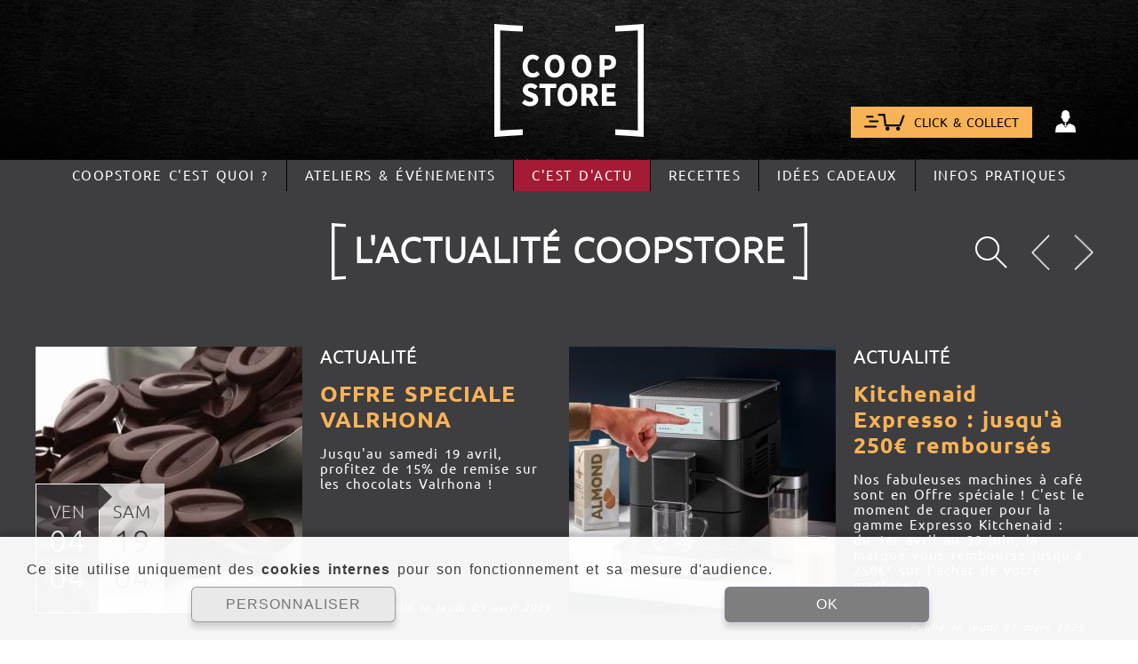

--- FILE ---
content_type: text/html; charset=UTF-8
request_url: https://www.coopstore.com/l-actualite.html?p=7
body_size: 73211
content:

<!DOCTYPE html>
<html lang="fr">

    <head><title>CoopStore - L'actualite</title>	<link rel="canonical" href="https://www.coopstore.com/l-actualite.html?p=7" />
	
    <noscript>
        <meta http-equiv="refresh" content="0;url=/l-actualite.html?p=7&nojs=1">
    </noscript>
	<meta http-equiv="Content-Type" content="text/html; charset=utf-8">
	<meta name="description" content="Mettez la main à la pâte avec les actualités des Chefs d’Ateliers CoopStore.">

<meta http-equiv="Content-Language" content="fr">
<meta name="viewport" content="width=device-width, user-scalable=yes" />
<link rel="apple-touch-icon" href="https://www.coopstore.com/apple-touch-icon.png" sizes="128x128">
<link rel="icon" type="image/png" href="https://www.coopstore.com/favicon-32x32.png" sizes="32x32">
<link rel="icon" type="image/png" href="https://www.coopstore.com/favicon-16x16.png" sizes="16x16">
<link rel="manifest" href="https://www.coopstore.com/manifest.json">
<link rel="mask-icon" href="https://www.coopstore.com/safari-pinned-tab.svg" color="#3e3d40">
<link rel="shortcut icon" href="https://www.coopstore.com/favicon.ico">
<meta name="theme-color" content="#3e3d40">        <link href="https://www.coopstore.com/tpl/tpl0/css/iBase.css" rel="stylesheet" type="text/css">
        <link href="https://www.coopstore.com/tpl/tpl0/css/iTpl.css?v=240219" rel="stylesheet" type="text/css">        <link href="https://www.coopstore.com/tpl/tpl0/css/iRWD.css?v=201105" rel="stylesheet" type="text/css" />
        <link href="https://www.coopstore.com/tpl/tpl0/css/r.iTpl.css?v=240219" rel="stylesheet" type="text/css" />        <script type="text/javascript" src="https://www.coopstore.com/js/base.js?v=200430"></script>
        <script type="text/javascript" src="https://www.coopstore.com/add/jquery/j/1.9.1/jquery.js"></script>
        <script type="text/javascript" src="https://www.coopstore.com/add/jquery/j/id.jquery.noconflict.js"></script>
        <script type="text/javascript" src="https://www.coopstore.com/add/jquery/plugin/jquery.json.js"></script>
        <script type="text/javascript" src="https://www.coopstore.com/add/idw/idw.js"></script>
        <script type="text/javascript" src="https://www.coopstore.com/js/PKO.js?v=210614"></script>
        <script>
        	PKO.CNST = {
				PRE_TIT: 'CoopStore - ',
				ROOT_URL: 'https://www.coopstore.com/',
				TPL_URL: 'https://www.coopstore.com/tpl/tpl0/'
        	};
        </script>
    </head>
    <body  class="iTpl-body iPko-spc-pub  iPko-RWD alert-cookie"  >

    	<header class="iTpl-head iTpl-row-pag">

    		
    		<div class="iTpl-ban-bg" onclick="location.assign('https://www.coopstore.com/');"><div class="iTpl-logo-ctn">
					<div class="iTpl-logo">
						<img src="https://www.coopstore.com/tpl/tpl0/img/mep/head/logo.png" />					</div>
				</div>
			</div>

			
			<div class="iTpl-usr-ctn iTpl-tlb iRWD-mobile-hide">
				<div class="iTpl-col-pag">						<span class="iTpl-tlb-btn iTpl-tlb-btn-bsk" onclick="window.location.assign( 'https://www.coopstore.com/boutique.html' )">						
							<img src="https://www.coopstore.com/tpl/tpl0/img/mep/body/bsk_speed_000.png" />
							<span>CLICK & COLLECT</span>
						</span>
					<span class="iTpl-head-bsk iTpl-head-btn" onclick="location.assign('https://www.coopstore.com/panier.html');">
						<img src="https://www.coopstore.com/tpl/tpl0/img/mep/head/bsk.png" />
						<span  style="display: none;" ></span>
					</span>


					<script type="text/javascript" src="https://www.coopstore.com/mod/mod12b/js/head.js?v=201103"></script>					<div class="iTpl-head-usr iTpl-sensor">
													<img class="usr" src="https://www.coopstore.com/tpl/tpl0/img/mep/head/ctc.png" onclick="window.location.assign( 'https://www.coopstore.com/identification.html' )"/>
						
					</div>


									</div>
			</div>

			
			<div class="iTpl-menu">
				<nav class="iTpl-tlb tlb-menu"><a class="iTpl-tlb-btn iRWD-mobile-hide" href="https://www.coopstore.com/COOPSTORE-c-est-quoi.html">CoopStore c'est quoi ?					</a><span class="iTpl-tlb-vsep iRWD-mobile-hide"></span><span class="iTpl-tlb-btn iTpl-sensor iRWD-mobile-hide" 							onclick="TS(this);" 								ondblclick="javascript: document.location.href='https://www.coopstore.com/atelier-et-animations.html';"					>
						<span class="iTpl-flyer iTpl-ctn" ><span class="iTpl-tlb-hsep "></span><a class="iTpl-tlb-btn " href="https://www.coopstore.com/presentation-atelier.html">Découvrez les ateliers					</a><span class="iTpl-tlb-hsep "></span><a class="iTpl-tlb-btn " href="https://www.coopstore.com/presentation-cookshow.html">Découvrez les cookshows					</a><span class="iTpl-tlb-hsep "></span><a class="iTpl-tlb-btn " href="https://www.coopstore.com/atelier.html">Prochains ateliers					</a><span class="iTpl-tlb-hsep "></span><a class="iTpl-tlb-btn " href="https://www.coopstore.com/cookskows-et-animations.html">CookShows & événements					</a><span class="iTpl-tlb-hsep "></span><a class="iTpl-tlb-btn " href="https://www.coopstore.com/atelier-et-animations.html">L'agenda CoopStore					</a>						</span>							<span class="iTpl-sensor-label" >Ateliers & événements							</span>					</span><span class="iTpl-tlb-vsep iRWD-mobile-hide"></span><a class="iTpl-tlb-btn iRWD-mobile-hide selected parent" href="https://www.coopstore.com/l-actualite.html">C'est d'actu					</a><span class="iTpl-tlb-vsep iRWD-mobile-hide"></span><a class="iTpl-tlb-btn iRWD-mobile-hide" href="https://www.coopstore.com/recettes.html">Recettes					</a><span class="iTpl-tlb-vsep iRWD-mobile-hide"></span><a class="iTpl-tlb-btn iRWD-mobile-hide" href="https://www.coopstore.com/idees-cadeaux.html">Idées cadeaux					</a><span class="iTpl-tlb-vsep iRWD-mobile-hide"></span><span class="iTpl-tlb-btn iTpl-sensor iRWD-mobile-hide" 							onclick="TS(this);" 								ondblclick="javascript: document.location.href='https://www.coopstore.com/acces-horaires.html';"					>
						<span class="iTpl-flyer iTpl-ctn" ><span class="iTpl-tlb-hsep "></span><a class="iTpl-tlb-btn " href="https://www.coopstore.com/acces-horaires.html">Accès & horaires					</a><span class="iTpl-tlb-hsep "></span><a class="iTpl-tlb-btn " href="https://www.coopstore.com/nous-laisser-un-message.html">Contact					</a>						</span>							<span class="iTpl-sensor-label" >Infos pratiques							</span>					</span><a class="iTpl-tlb-btn iRWD-mobile-hide fix-desk" href="https://www.coopstore.com/identification.html">								<img class="iTpl-tlb-icon " src="https://www.coopstore.com/tpl/tpl0/img/picto/../mep/head/ctc.png" /> 					</a><a class="iTpl-tlb-btn iRWD-mobile-hide fix-desk iTpl-head-bsk-mob iTpl-head-bsk-mea fix-desk-bsk" href="https://www.coopstore.com/boutique.html">								<img class="iTpl-tlb-icon " src="https://www.coopstore.com/tpl/tpl0/img/picto/btn/20/bsk_speed.png" /> 					</a><a class="iTpl-tlb-btn iRWD-mobile-inline-block icon shop_left home" href="https://www.coopstore.com/">								<img class="iTpl-tlb-icon " src="https://www.coopstore.com/tpl/tpl0/img/picto/btn/20/home_fff.png" /> 					</a><a class="iTpl-tlb-btn iRWD-mobile-flex icon iTpl-head-bsk-mob iTpl-head-bsk-mea" href="https://www.coopstore.com/boutique.html">								<img class="iTpl-tlb-icon " src="https://www.coopstore.com/tpl/tpl0/img/picto/btn/20/bsk_speed.png" /> CLICK & COLLECT					</a><span class="iTpl-tlb-vsep iRWD-mobile-inline-block icon"></span><span class="iTpl-tlb-btn iTpl-sensor iRWD-mobile-inline-block icon" 							onclick="TS(this);" 								ondblclick="javascript: document.location.href='https://www.coopstore.com/identification.html';"					>
						<span class="iTpl-flyer iTpl-ctn" ><span class="iTpl-tlb-hsep "></span><a class="iTpl-tlb-btn " href="https://www.coopstore.com/identification.html">S'identifier					</a><span class="iTpl-tlb-hsep "></span><a class="iTpl-tlb-btn " href="https://www.coopstore.com/inscription.html">S'inscrire					</a>						</span>							<span class="iTpl-sensor-label" >										<img class="iTpl-tlb-icon " src="https://www.coopstore.com/tpl/tpl0/img/picto/btn/20/user_fff.png" /> 							</span>					</span><span class="iTpl-tlb-vsep iRWD-mobile-inline-block icon"></span><span class="iTpl-tlb-btn iTpl-sensor iRWD-mobile-inline-block icon parent" 							onclick="TS(this);" 					>
						<span class="iTpl-flyer iTpl-ctn" ><span class="iTpl-tlb-hsep "></span><a class="iTpl-tlb-btn " href="https://www.coopstore.com/COOPSTORE-c-est-quoi.html">CoopStore c'est quoi ?					</a><span class="iTpl-tlb-hsep subm"></span><span class="iTpl-tlb-btn iTpl-sensor subm" 					>
						<span class="iTpl-flyer iTpl-ctn" ><span class="iTpl-tlb-hsep "></span><a class="iTpl-tlb-btn " href="https://www.coopstore.com/presentation-atelier.html">Découvrez les ateliers					</a><span class="iTpl-tlb-hsep "></span><a class="iTpl-tlb-btn " href="https://www.coopstore.com/atelier.html">Prochains ateliers					</a><span class="iTpl-tlb-hsep "></span><a class="iTpl-tlb-btn " href="https://www.coopstore.com/cookskows-et-animations.html">CookShows & événements					</a><span class="iTpl-tlb-hsep "></span><a class="iTpl-tlb-btn " href="https://www.coopstore.com/atelier-et-animations.html">L'agenda CoopStore					</a>						</span>							<a class="iTpl-sensor-label" href="javascript: document.location.href='https://www.coopstore.com/atelier-et-animations.html';" >Ateliers & événements							</a>					</span><span class="iTpl-tlb-hsep "></span><a class="iTpl-tlb-btn " href="https://www.coopstore.com/boutique.html">Les indispensables					</a><span class="iTpl-tlb-hsep "></span><a class="iTpl-tlb-btn selected parent" href="https://www.coopstore.com/l-actualite.html">C'est d'actu					</a><span class="iTpl-tlb-hsep "></span><a class="iTpl-tlb-btn " href="https://www.coopstore.com/recettes.html">Recettes					</a><span class="iTpl-tlb-hsep "></span><a class="iTpl-tlb-btn " href="https://www.coopstore.com/idees-cadeaux.html">Idées cadeaux					</a><span class="iTpl-tlb-hsep subm"></span><span class="iTpl-tlb-btn iTpl-sensor subm" 					>
						<span class="iTpl-flyer iTpl-ctn" ><span class="iTpl-tlb-hsep "></span><a class="iTpl-tlb-btn " href="https://www.coopstore.com/acces-horaires.html">Accès & horaires					</a><span class="iTpl-tlb-hsep "></span><a class="iTpl-tlb-btn " href="https://www.coopstore.com/nous-laisser-un-message.html">Contact					</a>						</span>							<a class="iTpl-sensor-label" href="javascript: document.location.href='https://www.coopstore.com/acces-horaires.html';" >infos pratiques							</a>					</span>						</span>							<span class="iTpl-sensor-label" >										<img class="iTpl-tlb-icon " src="https://www.coopstore.com/tpl/tpl0/img/picto/btn/20/menu_fff.png" /> 							</span>					</span>	?>
</div>				</nav>
							</div>
		</header>

    	<main class="iTpl-main">
<svg xmlns="http://www.w3.org/2000/svg" style="display: none;">

	<symbol id="svg__home" viewBox="0 0 256 256">
		<path d="M213.33,75.664V21.338h-32v22.326L213.33,75.664z M255.995,138.666L128,10.672L0.005,138.666h31.999v106.662 h191.993V138.666H255.995z M202.664,223.995H53.336V114.563L128,40.843l74.665,74.554V223.995z M149.331,213.331h-42.664v-63.997 h42.664V213.331z"/>
	</symbol>

	<symbol id="svg__search" viewBox="0 0 256 256">
		<path d="M250.7,224.9l-89.1-89.2c9-13.8,14.2-30.2,14.2-47.9C175.7,39.4,136.4,0,87.9,0C39.3,0,0,39.4,0,87.9 s39.3,87.9,87.9,87.9c17.7,0,34.2-5.3,48-14.3l89.1,89.1c3.6,3.6,8.2,5.3,12.9,5.3s9.3-1.8,12.9-5.3 C257.8,243.6,257.8,232,250.7,224.9z M87.9,139.5c-28.4,0-51.5-23.1-51.5-51.5s23.1-51.5,51.5-51.5s51.5,23.1,51.5,51.5 S116.3,139.5,87.9,139.5z"/>
	</symbol>

	<symbol id="svg__cross" viewBox="0 0 256 256">
		<polygon points="256.25,215.554 167.466,127.9 255.029,39.477 215.554,0 127.869,88.815 39.142,1.226 0,40.367 88.848,128.35 1.226,217.107 40.367,256.25 128.318,167.435 216.774,255.029 "/>
	</symbol>

	<symbol id="svg__liv" viewBox="0 0 256 256">
		<circle cx="123.967" cy="79.913" r="32.011"/>
		<path d="M122.859,16.021c15.98,0,32.499,8.044,45.32,22.071c13.504,14.773,20.639,33.93,19.084,51.248 c-2.314,25.766-43.637,87.09-63.798,114.44C103.251,176.43,61.626,115.022,58.4,88.816c-2.042-16.587,4.278-34.569,17.338-49.336 C88.729,24.791,106.346,16.021,122.859,16.021 M122.859,0C78.55,0,36.981,45.947,42.499,90.773 c4.647,37.75,68.197,123.145,75.904,132.788l5.07,6.342l5.069-6.342c7.703-9.643,71.272-94.882,74.677-132.788 C207.247,45.947,167.172,0,122.859,0L122.859,0z"/>
		<path d="M123.917,256.317c-48.367,0-96.128-13.685-96.128-37.284c0-18.271,31.342-26.754,50.022-30.184 l0.108,12.889c-29.747,5.464-37.742,14.164-37.742,17.295c0,6.358,25.655,21.264,83.74,21.264 c58.055,0,92.289-14.905,92.289-21.264c0-3.176-9.629-11.951-39.665-17.339v-12.899c18.843,3.381,52.05,11.804,52.05,30.238 C228.591,242.633,172.262,256.317,123.917,256.317z"/>
	</symbol>

	<symbol id="svg__export" viewBox="0 0 256 256">
		<polygon points="128.01 16.55 54.95 95.11 70.46 109.55 117.41 59.05 117.41 167.45 138.58 167.45 138.58 59.01 185.54 109.55 201.05 95.11 128.01 16.55"/>
		<polygon points="236 136.45 236 156.45 236 161.45 236 219.45 20 219.45 20 161.45 20 156.45 20 136.45 0 136.45 0 239.45 256 239.45 256 136.45 236 136.45"/>
	</symbol>

	<symbol id="svg__import" viewBox="0 0 256 256">
		<polygon points="127.99 167.45 201.05 88.89 185.54 74.45 138.59 124.95 138.59 16.55 117.42 16.55 117.42 124.99 70.46 74.45 54.95 88.89 127.99 167.45"/>
		<polygon points="236 136.45 236 156.45 236 161.45 236 219.45 20 219.45 20 161.45 20 156.45 20 136.45 0 136.45 0 239.45 256 239.45 256 136.45 236 136.45"/>
	</symbol>

	<symbol id="svg__dl" viewBox="0 0 20.278 24.58">
		<path d="M27.778,13.175H21.984V4.5H13.294v8.675H7.5L17.639,23.3ZM7.5,26.188V29.08H27.778V26.188Z" transform="translate(-7.5 -4.5)"/>
	</symbol>

	<symbol id="svg__load" viewBox="-77.5 178.5 100 25">
		<path fill="#EEEEEE" d="M-60.2,183c-2.2,0-4,1.8-4,4v12h13.9c2.2,0,4-1.8,4-4v-12H-60.2z">
			<animate keyTimes="0; 0.33; 0.66; 1" values="#eeeeee; #cccccc; #eeeeee; #eeeeee" repeatCount="indefinite" begin="0s" dur="1.5s" to="#eeeeee" from="#eeeeee" attributeName="fill"></animate>
		</path>
		<path fill="#EEEEEE" d="M-32.5,183c-2.2,0-4,1.8-4,4v12h14c2.2,0,4-1.8,4-4v-12H-32.5z">
			<animate keyTimes="0; 0.33; 0.66; 1" values="#eeeeee; #cccccc; #eeeeee; #eeeeee" repeatCount="indefinite" begin="0.5s" dur="1.5s" to="#eeeeee" from="#eeeeee" attributeName="fill"></animate>
		</path>
		<path fill="#EEEEEE" d="M-4.7,183c-2.2,0-4,1.8-4,4v12H5.2c2.2,0,4-1.8,4-4v-12H-4.7z">
			<animate keyTimes="0; 0.33; 0.66; 1" values="#eeeeee; #cccccc; #eeeeee; #eeeeee" repeatCount="indefinite" begin="1s" dur="1.5s" to="#eeeeee" from="#eeeeee" attributeName="fill"></animate>
		</path>
	</symbol>

	<symbol id="svg__load--round" viewBox="0 0 256 256 ">
		<path fill="#c2c2c2" d="M0,4a4,4 0 1,0 8,0a4,4 0 1,0 -8,0">
			<animate keyTimes="0; 0.33; 0.66; 1" values="#C2C2C2; #000; #C2C2C2; #C2C2C2" repeatCount="indefinite" begin="0s" dur="1.5s" to="#eeeeee" from="#eeeeee" attributeName="fill"></animate>
		</path>
		<path fill="#c2c2c2" d="M18,4a4,4 0 1,0 8,0a4,4 0 1,0 -8,0">
			<animate keyTimes="0; 0.33; 0.66; 1" values="#C2C2C2; #000; #C2C2C2; #C2C2C2" repeatCount="indefinite" begin="0.5s" dur="1.5s" to="#eeeeee" from="#eeeeee" attributeName="fill"></animate>
		</path>
		<path fill="#c2c2c2" d="M36,4a4,4 0 1,0 8,0a4,4 0 1,0 -8,0">
			<animate keyTimes="0; 0.33; 0.66; 1" values="#C2C2C2; #000; #C2C2C2; #C2C2C2" repeatCount="indefinite" begin="1s" dur="1.5s" to="#eeeeee" from="#eeeeee" attributeName="fill"></animate>
		</path>
	</symbol>

	<symbol id="svg__wait--confirm" viewBox="0 0 256 256 ">
		<path fill="none" d="M109.5,125l15.2,31.8c0.3,0.7,0.9,1.2,1.5,1.5c1.6,0.8,3.6,0.1,4.4-1.5l15.2-31.8c0.1-0.2,0.2-0.3,0.3-0.5
			l20.5-28.6c0.5-0.6,0.7-1.4,0.6-2.2c-0.2-1.8-1.8-3.2-3.6-3l-35.7,3c-0.2,0-0.4,0-0.6,0l-35.7-3c-0.8-0.1-1.6,0.1-2.2,0.6
			c-1.5,1.1-1.8,3.1-0.8,4.6l20.5,28.6C109.3,124.7,109.4,124.8,109.5,125z"/>
		<circle fill="none" cx="127.7" cy="176.4" r="6.6"/>
		<path fill="none" d="M130.6,198.2c-0.3-0.5-0.7-1-1.3-1.3c-1.6-0.9-3.6-0.3-4.5,1.3l-27.5,49.6c-0.3,0.5-0.4,1-0.4,1.6
			c0,1.8,1.5,3.3,3.3,3.3h55.1c0.6,0,1.1-0.1,1.6-0.4c1.6-0.9,2.2-2.9,1.3-4.5L130.6,198.2z"/>
		<path d="M153.6,128l59.7-103.1c1.5-2.5,2.2-5.4,2.2-8.3c0-9.2-7.4-16.6-16.6-16.6H57.1c-2.9,0-5.8,0.8-8.3,2.2
			c-7.9,4.6-10.6,14.7-6,22.7L102.4,128L42.7,231.1c-1.5,2.5-2.2,5.4-2.2,8.3c0,9.2,7.4,16.6,16.6,16.6h141.8c2.9,0,5.8-0.8,8.3-2.2
			c7.9-4.6,10.6-14.7,6-22.7L153.6,128z M88.8,95.9c-1.1-1.5-0.7-3.6,0.8-4.6c0.6-0.5,1.4-0.7,2.2-0.6l35.7,3c0.2,0,0.4,0,0.6,0
			l35.7-3c1.8-0.2,3.4,1.2,3.6,3c0.1,0.8-0.1,1.6-0.6,2.2l-20.5,28.6c-0.1,0.2-0.2,0.3-0.3,0.5l-15.2,31.8c-0.8,1.6-2.8,2.3-4.4,1.5
			c-0.7-0.3-1.2-0.9-1.5-1.5L109.5,125c-0.1-0.2-0.2-0.3-0.3-0.5L88.8,95.9z M134.3,176.4c0,3.7-3,6.6-6.6,6.6s-6.6-3-6.6-6.6
			s3-6.6,6.6-6.6S134.3,172.7,134.3,176.4z M156.9,252.3c-0.5,0.3-1,0.4-1.6,0.4h-55.1c-1.8,0-3.3-1.5-3.3-3.3c0-0.6,0.1-1.1,0.4-1.6
			l27.5-49.6c0.9-1.6,2.9-2.2,4.5-1.3c0.5,0.3,1,0.7,1.3,1.3l27.5,49.6C159.1,249.4,158.5,251.4,156.9,252.3z"/>
	</symbol>

	<symbol id="svg__tdm" viewBox="0 0 27 27">
		<path d="M28.688,4.5H7.313A2.812,2.812,0,0,0,4.5,7.313V28.688A2.812,2.812,0,0,0,7.313,31.5H28.688A2.812,2.812,0,0,0,31.5,28.688V7.313A2.812,2.812,0,0,0,28.688,4.5ZM21.375,25.875H10.125V22.5h11.25Zm4.5-6.187H10.125V16.313h15.75Zm0-6.187H10.125V10.125h15.75Z" transform="translate(-4.5 -4.5)"/>
	</symbol>

	<symbol id="svg__back" viewBox="0 0 21.5 20.955">
		<path d="M12.355,22.2,11.29,23.264a1.147,1.147,0,0,1-1.627,0L.335,13.941a1.147,1.147,0,0,1,0-1.627L9.663,2.986a1.147,1.147,0,0,1,1.627,0l1.065,1.065A1.153,1.153,0,0,1,12.336,5.7L6.554,11.206H20.345A1.149,1.149,0,0,1,21.5,12.357v1.536a1.149,1.149,0,0,1-1.152,1.152H6.554l5.782,5.509A1.145,1.145,0,0,1,12.355,22.2Z" transform="translate(0.004 -2.647)"/>
	</symbol>

	<symbol id="svg__prev" viewBox="0 0 256 256">
		<polygon points="180.6,0 203.4,22.7 98.1,128 203.4,233.3 180.6,256 52.6,128"/>
	</symbol>
	<symbol id="svg__prev--slim" viewBox="0 0 151.8 256">
		<polygon points="128 0 150.8 22.7 45.5 128 150.8 233.3 128 256 0 128 128 0"/>
	</symbol>

	<symbol id="svg__prevFirst" viewBox="0 0 256 256">
		<polygon points="210.9,22.7 188.2,0 61.2,127 61.2,0 45.1,0 45.1,256 61.2,256 61.2,129 188.2,256 210.9,233.3 105.7,128 "/>
	</symbol>

	<symbol id="svg__prevFirst" viewBox="0 0 164.8 256">
		<polygon points="16.1 256 16.1 129 143.1 256 165.8 233.3 60.6 128 165.8 22.7 143.1 0 16.1 127 16.1 0 0 0 0 256 16.1 256"/>
	</symbol>

	<symbol id="svg__next" viewBox="0 0 256 256">
		<polygon points="75.4,256 52.6,233.3 157.9,128 52.6,22.7 75.4,0 203.4,128"/>
	</symbol>

	<symbol id="svg__next--slim" viewBox="0 0 151.8 256">
		<polygon points="22.8 256 0 233.3 105.3 128 0 22.7 22.8 0 150.8 128 22.8 256"/>
	</symbol>

	<symbol id="svg__nextLast" viewBox="0 0 256 256">
		<polygon points="194.8,0 194.8,127 67.8,0 45.1,22.7 150.3,128 45.1,233.3 67.8,256 194.8,129 194.8,256 210.9,256 210.9,0 "/>
	</symbol>

	<symbol id="svg__nextLast--slim" viewBox="0 0 164.8 256">
		<polygon points="149.7 0 149.7 127 22.7 0 0 22.7 105.2 128 0 233.3 22.7 256 149.7 129 149.7 256 165.8 256 165.8 0 149.7 0"/>
	</symbol>

	<symbol id="svg__next--next" viewBox="0 0 13.333 13">
		<path d="M7.157,6.23,1.686.748A1.019,1.019,0,0,0,.247,2.19L5,6.949.253,11.707A1.022,1.022,0,0,0,.969,13.45a1.012,1.012,0,0,0,.717-.3L7.152,7.672A1.022,1.022,0,0,0,7.157,6.23Z" transform="translate(0.05 -0.45)"/>
		<path d="M2.014,0A2.017,2.017,0,1,1,0,2.017,2.013,2.013,0,0,1,2.014,0Z" transform="translate(8.487 5.054) rotate(-13.286)"/>
	</symbol>
	
	<symbol id="svg__next--last" viewBox="0 0 11.046 12">
		<path d="M6.617,5.786,1.556.725A.941.941,0,0,0,.225,2.056L4.618,6.449.23,10.842a.939.939,0,1,0,1.326,1.331L6.612,7.117a.942.942,0,0,0,0-1.331Z" transform="translate(0.05 -0.45)"/>
		<path d="M195.741,2.9a.943.943,0,0,0-.941.941v9.886a.941.941,0,0,0,1.881,0V3.841A.937.937,0,0,0,195.741,2.9Z" transform="translate(-185.636 -2.784)"/>
	</symbol>

	<symbol id="svg__right" viewBox="0 0 34.416 18.328">
		<path d="M-2.548,3.875l.932-.932a1,1,0,0,1,1.423,0L7.965,11.1a1,1,0,0,1,0,1.423L-.194,20.679a1,1,0,0,1-1.423,0l-.932-.932a1.008,1.008,0,0,1,.017-1.44L2.526,13.49l-27.673.038a1,1,0,0,1-1.007-1.007V11.177a1,1,0,0,1,1.007-1.007l27.673-.038L-2.531,5.314A1,1,0,0,1-2.548,3.875Z" transform="translate(26.155 -2.647)"/>
	</symbol>

	<symbol id="svg__usr" viewBox="0 0 28.479 29">
		<g transform="translate(-59.771 -255.483)">
			<g transform="translate(66.772 255.483)" fill="none">
				<circle cx="7.5" cy="7.5" r="7.5" stroke="none"/>
				<circle cx="7.5" cy="7.5" r="6" fill="none" stroke="currentColor"/>
			</g>
			<g transform="translate(-3 -182.489)" fill="none">
				<path d="M91.249,466.272V464c0-7.466-6.36-13.541-14.239-13.541S62.772,456.536,62.772,464v2.27a.677.677,0,0,0,.659.7H90.514a.7.7,0,0,0,.735-.646C91.25,466.307,91.25,466.289,91.249,466.272Z" stroke="none"/>
				<path d="M 88.24923706054688 463.971435546875 C 88.23143768310547 458.1732177734375 83.19674682617188 453.4609985351563 77.01078033447266 453.4609985351563 C 70.82485198974609 453.4609985351563 65.79019927978516 458.1732177734375 65.77239227294922 463.971435546875 L 88.24923706054688 463.971435546875 M 90.54135894775391 466.971923828125 C 90.53242492675781 466.971923828125 90.52340698242188 466.9717407226563 90.514404296875 466.971435546875 L 63.49547576904297 466.971435546875 C 63.48749160766602 466.9717102050781 63.47950744628906 466.9718322753906 63.47152328491211 466.9718322753906 C 63.45816802978516 466.9718322753906 63.44481658935547 466.9714660644531 63.43146514892578 466.9708251953125 C 63.04579544067383 466.9501342773438 62.75062561035156 466.6370849609375 62.77234649658203 466.2715454101563 L 62.77234649658203 464.0020141601563 C 62.77234649658203 456.5355224609375 69.13238525390625 450.4609985351563 77.01078033447266 450.4609985351563 C 84.88919830322266 450.4609985351563 91.24929046630859 456.5355224609375 91.24929046630859 464.0020141601563 L 91.24929046630859 466.2715454101563 C 91.25007629394531 466.2894287109375 91.25016021728516 466.3073120117188 91.24939727783203 466.3251953125 C 91.2349853515625 466.6874084472656 90.920654296875 466.971923828125 90.54135894775391 466.971923828125 Z" stroke="none" fill="#14384e"/>
			</g>
		</g>
	</symbol>


	
	<symbol id="svg__play--auto" viewBox="0 0 256 256">
		<path d="M191.16,123.12,98.5,61.34a6.86,6.86,0,0,0-10.67,5.72V190.61a6.87,6.87,0,0,0,10.67,5.71l92.66-61.78a6.86,6.86,0,0,0,0-11.42Z"/></g><g id="icon_promos"><path d="M242.89,119.19a9.51,9.51,0,0,0-9.5,9.5A105.41,105.41,0,1,1,187.1,41.44l-23.17,3.45,1.84,12.21,48.73-7.27L203.7,1.75l-12,2.7,4.55,20.22a124.39,124.39,0,1,0,56.19,104A9.51,9.51,0,0,0,242.89,119.19Z"/>
	</symbol>

	<symbol id="svg__play" viewBox="0 0 256 256">
		<path d="M193.34,117.54,76.34,41A12.49,12.49,0,0,0,57,51.5v153A12.5,12.5,0,0,0,76.34,215l117-76.5a12.5,12.5,0,0,0,0-20.92Z"/>
	</symbol>




	<symbol id="svg__chevron--t" viewBox="0 0 256 256"> 
		<polygon points="128 53.31 255.97 179.41 232.34 202.69 128 99.87 23.66 202.69 0.03 179.41 128 53.31"/>
	</symbol>

	<symbol id="svg__chevron--r" viewBox="0 0 256 256">
		<polygon points="202.69 128 76.59 255.97 53.31 232.34 156.13 128 53.31 23.66 76.59 0.03 202.69 128"/>
	</symbol>

	<symbol id="svg__chevron--l" viewBox="0 0 256 256">
		<polygon points="53.31 128 179.41 255.97 202.69 232.34 99.87 128 202.69 23.66 179.41 0.03 53.31 128"/>
	</symbol>

	<symbol id="svg__chevron--b" viewBox="0 0 256 256"> 
		<polygon points="128 202.69 0.03 76.59 23.66 53.31 128 156.13 232.34 53.31 255.97 76.59 128 202.69"/>
	</symbol>



	<symbol id="svg__menuPt" viewBox="0 0 256 256">
		<circle cx="128" cy="226.5" r="29.5"/>
		<circle cx="128" cy="128" r="29.5"/>
		<circle cx="128" cy="29.5" r="29.5"/>
	</symbol>


	<!-- =====
		 PKO
		 ===== -->


	<symbol id="svg__resa" viewBox="0 0 20.502 14.989">
		<g transform="translate(0.252 0.282)">
			<path d="M37.783,98.012H37.7a2.456,2.456,0,0,1-2.418-2.1A2.426,2.426,0,0,1,35.75,94.1a2.467,2.467,0,0,1,1.342-.9l-.157-1.107a.11.11,0,0,0-.11-.094h-.016l-4.427.636.063.408a.162.162,0,0,1-.141.188H32.28a.175.175,0,0,1-.165-.141l-.063-.408-12.158,1.75a.137.137,0,0,0-.071.039.154.154,0,0,0-.024.078l.149,1.028a.117.117,0,0,0,.094.094,2.443,2.443,0,0,1,.683,4.757.106.106,0,0,0-.071.118l.063.424.086.6a.11.11,0,0,0,.11.094h.016l12.182-1.743-.055-.377a.167.167,0,0,1,.33-.047l.055.377,4.411-.628a.137.137,0,0,0,.071-.039.154.154,0,0,0,.024-.078ZM32.39,94.943l-.133-.918a.167.167,0,1,1,.33-.047l.133.918a.162.162,0,0,1-.141.188h-.024A.163.163,0,0,1,32.39,94.943Zm.267,1.837-.133-.918a.167.167,0,1,1,.33-.047l.133.918a.162.162,0,0,1-.141.188h-.024A.163.163,0,0,1,32.657,96.78Zm.455,1.978h-.024a.175.175,0,0,1-.165-.141L32.79,97.7a.167.167,0,1,1,.33-.047l.133.918A.162.162,0,0,1,33.112,98.758Z" transform="translate(-18.257 -88.155)" fill="none" stroke-width="7"/>
			<path d="M34.522,95.57l-.2-1.4c-.016,0-.024.008-.039.008a2.01,2.01,0,0,1-.306.024,2.13,2.13,0,0,1-.3-4.239.059.059,0,0,0,.039-.008l-.2-1.4a.421.421,0,0,0-.416-.361.173.173,0,0,0-.063.008l-5.33.761-.259-.6a.167.167,0,0,0-.306.133l.22.518-11.24,1.6a.425.425,0,0,0-.361.479l.149,1.028a.426.426,0,0,0,.392.361,2.124,2.124,0,0,1,.6,4.137.429.429,0,0,0-.283.455c.039.3.1.714.149,1.028a.421.421,0,0,0,.416.361.173.173,0,0,0,.063-.008l16.923-2.425A.417.417,0,0,0,34.522,95.57Zm-.33.126a.078.078,0,0,1-.071.039l-4.411.628-.055-.377a.167.167,0,1,0-.33.047l.055.377L17.2,98.161h-.016a.11.11,0,0,1-.11-.094l-.086-.6-.063-.424A.106.106,0,0,1,17,96.92a2.438,2.438,0,0,0-.675-4.749.1.1,0,0,1-.094-.094l-.149-1.028a.074.074,0,0,1,.024-.078.078.078,0,0,1,.071-.039l12.166-1.743.063.408a.167.167,0,0,0,.165.141h.024a.162.162,0,0,0,.141-.188l-.063-.408,4.427-.636h.016a.11.11,0,0,1,.11.094l.157,1.107a2.449,2.449,0,0,0-1.805,2.716,2.456,2.456,0,0,0,2.418,2.1h.078l.157,1.107A.623.623,0,0,1,34.193,95.7Z" transform="translate(-14.526 -84.653)" stroke-width="7"/>
			<path d="M49.361,48.594a.185.185,0,0,0,.063-.016l7.826-3.391L57.6,46a.162.162,0,0,0,.2.094c.008,0,.016-.008.024-.008a.164.164,0,0,0,.086-.22l-.353-.816,3.956-1.7a.27.27,0,0,1,.353.141l.5,1.154a2.281,2.281,0,0,0-1.272,2,.157.157,0,1,0,.314,0,1.982,1.982,0,0,1,1.185-1.766l.039-.016a.155.155,0,0,0,.086-.086.153.153,0,0,0,0-.118l-.557-1.3a.586.586,0,0,0-.761-.306L49.3,48.288a.149.149,0,0,0-.078.2A.159.159,0,0,0,49.361,48.594Z" transform="translate(-45.353 -43.014)" stroke-width="7"/>
			<path d="M3.511,130.571a.151.151,0,0,0,.141.094.185.185,0,0,0,.063-.016.149.149,0,0,0,.078-.2,2.275,2.275,0,0,0-2.606-1.319.27.27,0,0,1-.306-.157l-.4-.934a.25.25,0,0,1,0-.212.278.278,0,0,1,.149-.149l.518-.212a.157.157,0,0,0-.118-.29l-.518.212a.588.588,0,0,0-.322.322.574.574,0,0,0,.008.455l.4.934a.583.583,0,0,0,.667.338A1.971,1.971,0,0,1,3.511,130.571Z" transform="translate(-0.148 -120.557)" stroke-width="7"/>
			<path d="M178.794,116.62a.162.162,0,0,0,.141-.188l-.133-.918a.167.167,0,0,0-.33.047l.133.918a.167.167,0,0,0,.165.141Z" transform="translate(-164.472 -109.69)" stroke-width="7"/>
			<path d="M182.194,140.02a.162.162,0,0,0,.141-.188l-.133-.918a.167.167,0,1,0-.33.047l.133.918a.167.167,0,0,0,.165.141Z" transform="translate(-167.606 -131.253)" stroke-width="7"/>
			<path d="M185.6,162.313a.167.167,0,1,0-.33.047l.133.918a.168.168,0,0,0,.165.141h.024a.162.162,0,0,0,.141-.188Z" transform="translate(-170.739 -152.817)" stroke-width="7"/>
			<path d="M226.315,113.262a.153.153,0,0,0-.118,0l-.392.173a.155.155,0,0,0,.126.283c.008,0,.141-.063.251-.11l.495,1.154a.233.233,0,0,1,0,.2.262.262,0,0,1-.133.141l-1.484.573a.159.159,0,0,0-.086.2.161.161,0,0,0,.149.1.134.134,0,0,0,.055-.008l1.491-.581a.57.57,0,0,0,.3-.754l-.557-1.3A.183.183,0,0,0,226.315,113.262Z" transform="translate(-207.316 -107.737)" stroke-width="7"/>
			<path d="M39.727,216.473l-1.2.5a.333.333,0,0,1-.243-.016.3.3,0,0,1-.181-.157.155.155,0,1,0-.283.126.684.684,0,0,0,.84.338l1.2-.5a.159.159,0,0,0,.086-.2A.181.181,0,0,0,39.727,216.473Z" transform="translate(-34.848 -202.848)" stroke-width="7"/>
		</g>
	</symbol>

	<symbol id="svg__nav_idw" viewBox="0 0 268 398.26">
		<path d="M241.1,197.02l-40.36-40.36,40.67-22.05-.14-.58-.11-.47-40.27-40.27,40.67-22.05.1-.44.1-.44-39.8-39.8L254.95,1.81l-.95-1.76L-9.94,143.17l.95,1.76L158.75,53.97l38.83,38.83L-23.33,212.58l.95,1.76,180.24-97.74,39.56,39.56L-23.48,275.96l.95,1.76,180.46-97.85,39.55,39.55L-23.68,339.33l.95,1.76,221.68-120.2,39.74,39.74L-23.33,402.71l.95,1.76,263.94-143.12-.66-1.21-.08-.16-.08-.13-.1-.1-.11-.11-39.74-39.74,40.42-21.92M238.46,197.2l-39.14,21.22-39.55-39.55,39.14-21.22,39.55,39.55ZM238.62,133.84l-39.36,21.34-39.56-39.56,39.36-21.34,39.56,39.56ZM160.59,52.98l39.53-21.44,38.83,38.83-39.53,21.44-38.83-38.83Z"/>
	</symbol>


	<svg id="svg__deco_right_idw" width="268.206" height="684.369" viewBox="0 0 268.206 684.369">
		<g transform="translate(0.5 -396.131)">
			<path d="M340.04-4207.167,245.19-4371.46l-84.175,145.8-54.106-93.712v-3.439l54.11,93.719L243.7-4372.315h-136.8v-1.715h137.3l-29.416-50.951q-37.93-.006-75.867-.01l78.039-135.162h-.788l.756-1.31-38.349-66.422,1.377-.789,37.887,65.627L240.1-4601.6,106.909-4834.633v-3.375l134.165,234.726,14.527-25.162-148.693-257.55v-3.176l149.608,259.138v0l40.344,69.879q-38.672.024-77.345,0l75.161,130.182,37.468-64.9,39.43,68.292h2.539v1.589h-2.541q-38.7,67.319-77.658,134.506l48.1,83.318Zm-46.865-85.215,19.924-34.509-56.489-98.089q-19.993,0-39.985,0Zm-34.733-132.6,55.574,96.5,55.723-96.511H296.177Q277.306-4424.982,258.441-4424.98Zm37.152-3.4,1.042,1.805h73.1l-37.6-65.116Zm-1.042,1.805h.249l-.124-.215Zm-94.882-100.451,57.85,100.451h35.2l1.04-1.8-75.521-130.811Zm-58,100.451H255.687l-56.934-98.864Zm77.249-135.16h43.963L241.015-4600Zm23.063-39.946,22.832,39.945h29.293l-37.594-65.112ZM132.607-4207.167l-25.7-44.509v-3.438l27.684,47.948Z" transform="translate(-106.909 5287.167)" fill="#ebebeb"/>
			<path d="M342.885-4206.667h-3.134l-.144-.25L245.19-4370.46l-84.175,145.8-54.606-94.578v-5.44l.933,1.616,53.677,92.969,81.82-141.719H106.409v-2.715H243.34L214.5-4424.481l-18.467,0c-18.719,0-38.076-.007-57.111-.007h-.866l.433-.75L216.1-4559.653h-.787l1.044-1.81L177.9-4628.069l2.245-1.286.249.432,37.454,64.877,21.683-37.555L106.409-4834.5v-5.39l.934,1.634,133.733,233.97,13.948-24.158L106.409-4885.86v-5.176l.933,1.616,190.386,329.765h-.865c-8.516.005-17.511.008-28.307.008q-12.918,0-25.836,0l-22.337,0,74.295,128.682,37.469-64.9.433.75,39.285,68.042h2.75v2.589h-2.752c-18.941,32.948-38.281,66.4-56.988,98.748-6.682,11.556-13.589,23.5-20.382,35.258Zm-2.556-1h.824l-47.814-82.818.145-.25c6.839-11.837,13.8-23.871,20.526-35.508,18.753-32.433,38.145-65.969,57.13-99l.144-.251h2.33v-.589h-2.327l-39.141-67.792-37.469,64.9-76.027-131.682h.866l23.2,0q12.918,0,25.835,0c10.431,0,19.18,0,27.441-.007L107.409-4887.3v1.176l148.77,257.684-15.107,26.166-.432-.756L107.409-4836.125v1.36L240.68-4601.6l-.144.249-22.693,39.3-38.071-65.945-.509.292,38.243,66.237-.467.81h.788l-.433.75-77.606,134.412c18.756,0,37.809,0,56.245.007l19.044,0,29.993,51.951H107.409v.715H244.571L161.018-4228.1l-53.61-92.853v1.439l53.606,92.846,84.175-145.8Zm-204.87,1h-3.14l-25.91-44.875v-5.438l.933,1.616Zm-2.563-1h.831l-26.318-45.582v1.438Zm160.279-83.715-.433-.75-76.983-133.349h.866q19.993,0,39.985,0h.289l.144.25,56.633,98.339-.144.25Zm-75.684-133.1,75.684,131.1,19.347-33.509-56.2-97.588Q236.9-4424.478,217.49-4424.481Zm96.524,97-.433-.751-56.005-97.25h.865c12.847,0,25.543-.005,37.735-.012h.5v0H370.6l-.433.75Zm-54.708-97,54.71,95,54.856-95.01h-73.2C283.911-4424.486,271.682-4424.481,259.306-4424.48Zm111.3-1.6H296.347l-1.331-2.305.144-.25,36.985-64.061Zm-73.682-1h71.95L332.145-4490.7l-35.974,62.311Zm-1.259,1h-1.98l.99-1.716Zm-2.657,0H257.231l-58.139-100.952.144-.25,19-32.911,76.1,131.811Zm-35.2-1h34.623l.751-1.3-74.944-129.811-17.992,31.162Zm-1.256,1H140.808l57.947-100.365.433.751Zm-114.012-1H254.823l-56.069-97.363Zm76.383-134.16h-.866l22.96-39.768.432.756,22.3,39.011Zm22.09-37.76-21.224,36.76h42.235Zm23.8,37.759h-.29l-23.118-40.447.144-.249,14.964-25.918.433.75,38.027,65.862Zm-22.255-40.444,22.545,39.444h28.137l-36.728-63.612Z" transform="translate(-106.909 5287.167)" fill="rgba(0,0,0,0)"/>
		</g>
	</svg>

	<svg id="svg__deco_left_idw" width="513.702" height="1034" viewBox="0 0 513.702 1034">
		<g transform="translate(-1406.797 -46.5)">
			<path d="M373.01-3671.06l48.927-84.743-23.342-40.433H275.651L347.92-3671.06H345.2l-72.27-125.175H217.75l72.268,125.174h-2.725l-71.59-124-57.905,100.3L99.2-3796.254h-.346v-.6l-.322-.559.322-.56v-.644h.369Q157.267-3899.584,215.7-4000.36L332.18-3798.611l65.047.01L202.479-4135.927v0l-59.948-103.833q57.465-.034,114.928,0l-113.91-197.3-57.905,100.3L26.374-4439.411q57.711-100.4,115.81-200.59l-36.983-64.06h3.47L214.854-4520.14l106.184-183.921h2.94L217.06-4518.867H462.793L355.869-4704.061h2.952l106.921,185.194h59.591L418.407-4704.061h2.95l106.925,185.194H539v2.547H216.315l43.709,75.708q58.589.007,117.189.015L261.257-4239.759h1.169l-1.122,1.943,55.272,95.732,93.355-161.7,125.813,217.915H539v2.548H286.964l209.181,343.266-1.438,2.491L226.562-4177.64l-22.722,39.355L399.95-3798.6q24.708,0,49.417,0L424.659-3755.8l9.436,16.342h-2.723l-8.073-13.985-47.565,82.385ZM157.8-3699.479l55.87-96.775H101.926Zm265.5-58.684,21.982-38.074H401.316Zm-321.347-40.452h112.71v.021q28.449-.015,56.894-.018l-84.8-146.88Zm86.165-149.237,86.162,149.238h55.176L215.706-3995.641Zm129.929-191.684.243.419-.724.416-30.5,52.834H532.793l-122.87-212.811Zm-90.06-40.568,56.763,93.146,30.464-52.767-55.269-95.735Zm-81.367-57.3,55.862,96.753,22.684-39.29L190.15-4237.4Zm46.451,0,33.518,55,31.755-55ZM145.6-4438.235l113.763,197.049,27.59-47.788-86.175-149.262Zm57.9,0,84.815,146.9,84.815-146.906ZM85.646-4341.479l55.859-96.758H29.782ZM29.785-4440.6H143.548q27.932-.015,55.852-.018l-84.8-146.88Zm227.513-.016L143.552-4637.641l-27.591,47.789,86.162,149.238h21.295Zm182.789,85.861,2.212-1.276L539-4188.544v5.108ZM472.467-4407h2.942L539-4296.853v5.093Zm8.485-297.061h2.939L539-4608.606v5.09Z" transform="translate(1381 4751.061)" fill="#ebebeb"/>
			<path d="M376.022-3670.56h-3.879l.433-.75,48.782-84.493L398.3-3795.737H276.517l72.269,125.175h-3.877l-.144-.25-72.126-124.925H218.616l72.268,125.174H287l-.144-.25L215.7-3794.058l-57.9,100.3-.433-.75L98.909-3795.754h-.557v-.965l-.4-.692.4-.694v-1.01h.58c28.108-48.892,56.812-98.534,84.572-146.544,10.413-18.01,21.181-36.632,31.765-54.951l.433-.75.433.75,116.334,201.5,63.892.01L202.58-4134.751l-.535-.922-60.381-104.583h.865c12.833-.008,26.405-.011,42.712-.011q19.179,0,38.354,0l33,0-113.044-195.8-57.905,100.3-.433-.75L25.8-4439.411l.144-.25c28.343-49.308,57.292-99.373,85.287-147.789,9.958-17.223,20.255-35.03,30.379-52.552l-37.271-64.56h4.624l.144.25L214.854-4521.14l105.9-183.421h4.095l-.433.75L217.926-4519.367h244L355-4704.561h4.107l.144.25,106.777,184.944h58.436L417.541-4704.561h4.1l.144.25,106.781,184.944H539.5v3.547H217.181l43.132,74.708,38.41.006c25.727,0,52.329.009,78.49.009h.866l-.433.75L262.123-4240.259h1.169l-1.411,2.443,54.694,94.732,93.355-161.7.433.75,125.669,217.665H539.5v3.548H287.855L496.727-3740.06l-2.008,3.478L226.574-4176.66l-22.156,38.375L400.239-3799.1c16.107,0,32.753,0,49.128,0h.866l-.433.75L425.237-3755.8l9.724,16.842h-3.878l-.144-.25-7.64-13.234Zm-2.147-1h1.569l47.854-82.885,8.361,14.485h1.568l-9.147-15.842.144-.25L448.5-3798.1c-16.193,0-32.638,0-48.551,0h-.289l-.144-.25L203.263-4138.285l.144-.25,23.143-40.085L494.7-3738.542l.869-1.5-209.49-343.773H538.5v-1.548h-3.045l-.144-.25L409.93-4302.782l-93.355,161.7-.433-.75-55.416-95.982.834-1.443h-1.168l.433-.75L376.347-4440.1c-25.881,0-52.181,0-77.624-.009l-38.7-.006h-.289l-.144-.25-44.142-76.458H538.5v-1.547H527.994l-.144-.25L421.069-4703.561h-1.8L526.2-4518.367H465.454l-.144-.25L358.532-4703.561h-1.8l106.924,185.194H216.194l.433-.75,106.486-184.444h-1.785L214.854-4519.14l-.433-.75L108.383-4703.561h-2.315L142.762-4640l-.145.25c-10.171,17.6-20.517,35.5-30.524,52.8-27.947,48.333-56.846,98.312-85.142,147.537L85.642-4337.76l57.905-100.3.433.75,114.343,198.049h-.866l-33.862,0q-19.176,0-38.354,0c-15.941,0-29.268,0-41.846.011L202.373-4137.1l.538.927L398.093-3798.1h-.866l-65.047-.01h-.289l-.144-.25-116.045-201c-10.444,18.077-21.06,36.437-31.332,54.2-27.807,48.092-56.561,97.821-84.715,146.793l-.144.251h-.159v.277l-.245.426.245.425v.233h.135l.144.25L157.8-3695.759l57.9-100.3.433.75,71.445,123.748h1.57l-72.268-125.174h56.333l.144.25,72.126,124.925h1.568l-72.269-125.175h124.1l.144.25,23.487,40.683-.144.25ZM157.8-3698.479l-.433-.75-56.307-97.525H214.537l-.433.75Zm-55.008-97.275,55.008,95.275,55-95.275ZM423.3-3757.163l-.433-.75-22.415-38.824h45.7l-.433.75Zm-21.116-38.574,21.116,36.574,21.116-36.574Zm-188.021-2.357v-.021H101.085l.433-.75,85.236-147.628.433.75,85.235,147.63h-.866c-19.324,0-38.465.009-56.894.018Zm-111.344-1.021H215.161v.02c18-.009,36.673-.015,55.528-.018l-83.936-145.38Zm227.5,1h-56.33l-.144-.25-86.306-149.488.144-.25,28.024-48.539.433.75Zm-55.753-1h54.021l-112.88-195.528-27.014,46.789Zm259.093-286.254H286.194l.433-.75,30.57-52.95.405-.232-.136-.235.145-.25,92.311-159.893.433.75Zm-245.732-1h244l-122-211.311-91.3,158.142.35.6-1.043.6Zm-3.167.39-.439-.72L227.4-4180.1l.148-.257,32.391-56.105.433.75,55.413,95.985-.144.25Zm-56.193-94.133,56.17,92.173,29.9-51.787-54.692-94.735Zm-26.086,40.464-.433-.75-56.295-97.5H190.43l.146.24,35.169,57.717Zm-55-97.253,55,95.253,22.1-38.283L189.869-4236.9Zm79.114,55.479-.439-.72L192.178-4237.9h.89l66.139,0-.433.75Zm-32.639-55.48,32.616,53.521,30.9-53.524ZM539.5-4181.57l-.933-1.616L439.4-4354.935l3.078-1.776.25.433,96.768,167.6Zm-98.73-173L538.5-4185.3v-3.107l-96.384-166.935ZM259.358-4240.186l-.433-.75-114.2-197.8h56.333l.144.25,86.32,149.512-.144.25Zm-112.9-197.549,112.9,195.549,27.013-46.788-85.887-148.762ZM539.5-4289.894l-.933-1.616L471.6-4407.5h4.1l.144.25L539.5-4296.987ZM473.333-4406.5,538.5-4293.626v-3.093L475.12-4406.5ZM288.31-4290.332l-.433-.75-85.248-147.655H373.991l-.433.75Zm-83.949-147.4,83.949,145.4,83.949-145.406ZM85.646-4340.479l-.433-.75-56.3-97.508H142.371l-.433.75Zm-55-97.258,55,95.258,54.993-95.258Zm112.4-2.358v0H28.919l.433-.75L114.6-4588.494l.433.75,85.235,147.63H199.4c-18.861,0-37.653.009-55.852.018Zm-112.4-1h113.4c17.765-.009,36.089-.015,54.486-.018L114.6-4586.494Zm227.513.984h-9.9q-23.07,0-46.14,0h-.289l-.144-.25-86.306-149.488.144-.25,28.025-48.539.433.75Zm-34.747-1h33.015l-112.88-195.528-27.014,46.789,85.873,148.738ZM539.5-4601.65l-.933-1.616-58.481-101.294h4.094l.144.25,55.176,95.57Zm-57.682-101.91,56.682,98.178v-3.089l-54.9-95.088Z" transform="translate(1381 4751.061)" fill="rgba(0,0,0,0)"/>
		</g>
	</svg>


	<svg id="svg__deco_pko_idw" width="513.466" height="1042" viewBox="0 0 513.466 1042">
		<g transform="translate(-1407.034 -312.5)">
			<path d="M385.918-1865.06,65.862-2260.3l247.361-200.31-82.743-143.32,0,0-59.948-103.833q57.464-.037,114.928,0l-113.909-197.3-57.905,100.3-58.488-101.3h2.728l55.763,96.582,55.759-96.582H173.7l113.662,196.875,27.59-47.789-86.075-149.086H231.6l84.714,146.728,84.713-146.728h2.725l-114.492,198.3h1.168l-1.122,1.943,56.984,98.7-2.047,1.173-56.3-97.516L255.985-2648.1l95.418,156.58,125.8-101.868L567-2482.5v497.461L418.84-1865.06ZM231.841-2606.284l83.236,144.176,34.359-27.823L254.562-2645.64ZM174.619-2705.4l55.861,96.753,22.684-39.291L218.15-2705.4Zm46.45,0,33.518,55,31.756-55Zm-166.352-.836,2.045-1.176,57.9,100.3-2.047,1.176Z" transform="translate(1353 3219.061)" fill="#f8e3ea"/>
			<path d="M419.017-1864.56H385.68l-.15-.185L65.159-2260.371l.389-.315,247.029-200.041L230.51-2602.872l-.466-.8-60.381-104.583h.865c12.931-.008,26.665-.012,43.221-.012q18.507,0,37.013,0,16.914,0,33.828,0l-113.043-195.8-57.905,100.3-.433-.75L54.289-2906.561h3.883l.144.25,55.329,95.832,55.47-96.082h4.869l.144.25,113.229,196.125,27.013-46.789-86.363-149.586h3.877l.144.25,84.281,145.978,84.425-146.228h3.88l-.433.75L290.123-2708.258h1.168l-1.411,2.443,57.091,98.884-2.914,1.67-56.114-97.2-31.377,54.347,94.966,155.839L477.274-2594.1l.315.388L567.5-2482.675V-1984.8l-.185.15Zm-32.86-1h32.506L566.5-1985.276v-497.045l-89.374-110.368L351.274-2490.776l-.3-.488L255.4-2648.1l32.539-56.361.433.75,56.049,97.084,1.179-.675-56.878-98.515.833-1.443h-1.168l.433-.75,114.059-197.552h-1.571l-85,147.228-.433-.75-84.569-146.478H229.74l85.786,148.586-.144.25-28.023,48.539-.433-.75L173.408-2905.561h-1.573l.146.254,114.342,198.048h-.866q-17.348,0-34.695,0-18.506,0-37.013,0c-16.187,0-29.676,0-42.355.012l59.05,102.277.467.8,82.957,143.689-.332.269-246.972,200Zm-330.136-1040,57.622,99.8,57.619-99.8h-1.568l-56.048,97.082-.433-.75-55.618-96.332Zm258.916,444.209-.293-.507-83.381-144.426.144-.25,23.143-40.086,95.541,156.8-.34.275Zm-82.519-144.932,82.8,143.418,33.564-27.18L254.574-2644.66Zm-119.982,1.027-.25-.432L54.034-2706.42l2.912-1.675.25.432,58.155,100.731ZM55.4-2706.052l57.4,99.431,1.18-.678-57.4-99.431Zm175.079,98.407-.433-.75-56.294-97.5,44.678,0,.146.24,35.168,57.718Zm-55-97.253,55,95.253,22.1-38.284L217.869-2704.9Zm79.113,55.479-.439-.72L220.179-2705.9h.89l66.139,0-.433.75ZM221.959-2704.9l32.616,53.521,30.9-53.524Z" transform="translate(1353 3219.061)" fill="rgba(0,0,0,0)"/>
		</g>
	</svg>


	<!-- =====
		 EXT
		 ===== -->

	<symbol id="ext__pdf" viewBox="0 0 204 256">
		<path d="M185,255.79H19A18.81,18.81,0,0,1,.21,237V19A18.81,18.81,0,0,1,19,.21H140a3.77,3.77,0,0,1,2.59,1l60,56a3.77,3.77,0,0,1,1.2,2.77V237A18.81,18.81,0,0,1,185,255.79ZM19,7.79A11.22,11.22,0,0,0,7.79,19V237A11.22,11.22,0,0,0,19,248.21H185A11.22,11.22,0,0,0,196.21,237V61.65L138.5,7.79Z"/><path d="M49.3,120a44.76,44.76,0,0,1,11.2-1.3c6.2,0,11.4,1.5,14.9,5,3.3,3.2,5,8.1,5,13.91,0,6.2-1.5,10.4-4.1,13.8-3.7,5-9.9,7.5-15.9,7.5-1.3,0-2.3,0-3.4-.1v27.6H49.3ZM57,152.35a12.62,12.62,0,0,0,3,.3c7.6,0,12.7-5,12.7-14.5,0-6.9-2.9-13.11-11.4-13.11a15.8,15.8,0,0,0-4.3.5Z"/><path d="M89.2,120a36.52,36.52,0,0,1,10.4-1.3c7.1,0,12.1,1.8,15.8,5.1,5.2,4.5,9.1,13.2,9.1,27.31,0,15.4-3.8,23.8-8.1,28.4-4.4,5-10.8,7.3-18.6,7.3a44,44,0,0,1-8.6-.7Zm7.7,60.11a16.22,16.22,0,0,0,2.9.2c8.5,0,16.7-6.1,16.7-29,0-17-5.2-26.31-16-26.31a13.7,13.7,0,0,0-3.6.4Z"/><path d="M133.7,119h25.7v6.7h-18v23.61h16.8v6.5H141.4v30.6h-7.7Z"/>
	</symbol>

	<symbol id="svg__sort--down" viewBox="0 0 256 128" stroke-width="14" stroke-miterlimit="10">
		<polygon points="128,115.2 198,22.8 58,22.8 "/>
	</symbol>

</svg><link href="https://www.coopstore.com/tpl/tpl0/css/add/idslider/idslider.css?v=170323" rel="stylesheet" type="text/css"><link href="https://www.coopstore.com/tpl/tpl0/css/add/iddiapo/iddiapo.css?v=170323" rel="stylesheet" type="text/css"><link href="https://www.coopstore.com/tpl/tpl0/css/add/vpdf/vpdf.css" rel="stylesheet" type="text/css"><link href="https://www.coopstore.com/tpl/tpl0/css/add/vpdf/r.vpdf.css?v=170323" rel="stylesheet" type="text/css"><link href="https://www.coopstore.com/tpl/tpl0/css/mod/mod19a/ls.css?v=200903_1615" rel="stylesheet" type="text/css"><link href="https://www.coopstore.com/tpl/tpl0/css/mod/mod19a/tpl/actu.css?v=211112" rel="stylesheet" type="text/css"><link href="https://www.coopstore.com/tpl/tpl0/css/mod/mod19a/tpl/chef.css?v=211112" rel="stylesheet" type="text/css"><link href="https://www.coopstore.com/tpl/tpl0/css/mod/mod19a/tpl/back.css?v=211112" rel="stylesheet" type="text/css"><link href="https://www.coopstore.com/tpl/tpl0/css/mod/mod19a/tpl/rctt.css?v=211112" rel="stylesheet" type="text/css"><script type="text/javascript" src="https://www.coopstore.com/mod/mod19a/js/ls.js?v=240219"></script><script type="text/javascript" src="https://www.coopstore.com/add/idw/idw.js"></script><script type="text/javascript" src="https://www.coopstore.com/add/idw/idslider.js"></script><script type="text/javascript" src="https://www.coopstore.com/add/idw/iddiapo.js"></script><script type="text/javascript" src="https://www.coopstore.com/add/idw/vpdf.js"></script>
<script type="text/javascript">
	j.extend(
		mod19,
		{
			DBMOD: 'mod19a',
			cnst: {
				DIR_MOD: 'mod19a',
				PTIT: 'CoopStore - ',
				ROOT_URL: 'https://www.coopstore.com/'
			},
			nav: {
				idActuLoad: 0,
				idActuSav: 0,
				idActuPvw: 0,
				preview_adm: 0,
				curPag: 7,
			},
			lg: {
				find: {
					one: 'actualité trouvée',
					more: 'actualités trouvées'
				},
				itms: 'actualités',
				empty: 'Aucune actualité trouvée'
			}
		}
	);
</script>

<section class="iTpl-row-pag jaune">

	<section id="ctr_ndd" class="iTpl-ctn close">

		<div class="iTpl-col-pag">

			<div class="iTpl-nav">
				<img class="back" src="https://www.coopstore.com/tpl/tpl0/img/mep/body/back_fff.png" onclick="toggle_vw_actu();" /><img class="prev" src="https://www.coopstore.com/tpl/tpl0/img/mep/body/lft_fff.png" onclick="prev_act();" />
				<img class="next" src="https://www.coopstore.com/tpl/tpl0/img/mep/body/rgt_fff.png" onclick="next_act();" />
			</div>

			<form id="f_base" style="display: none;">
				<input type="hidden" name="ROOT_URL" value="https://www.coopstore.com/" />
				<input type="hidden" name="TPL_URL" value="https://www.coopstore.com/tpl/tpl0/" />
				<input type="hidden" name="DOC_MOD_URL" value="https://www.coopstore.com/doc/mod/" />
				<input type="hidden" name="order_aff" value="DESC" />
				<input type="hidden" name="pid" value="1" />			</form>

			<h1 class="iTpl-tit iRWD-mobile-hide"><span>L'actualité <span class="iRWD-mobile-hide">CoopStore</span></span></h1>
			<h1 class="iTpl-tit iRWD-mobile-show small"><span>L'actualité <span class="iRWD-mobile-hide">CoopStore</span></span></h1>

			<form id="f_ndd" onsubmit="return false;" autocomplete="off">

				<img class="open" title="Ouvrir les filtres" src="https://www.coopstore.com/tpl/tpl0/img/mep/body/glass_fff.png" onclick="open_ndd();" />

				<div id="searchPart"  >						<div id="fltCtr" class="iTpl-sensor" onclick="TS(this);" >
							<div class="iTpl-flyer iTpl-ctn">										<div class="flt_cri">
											<div class="lbl">Toutes les Rubriques</div>
											<div class="fld">
													<label class="flt cri">
														<input id="li_cri_6" class="chg_flt" type="checkbox" name="aIdCri[1][]" value="6" />
														<span>CookShow</span>
													</label>
													<label class="flt cri">
														<input id="li_cri_7" class="chg_flt" type="checkbox" name="aIdCri[1][]" value="7" />
														<span>CoopStar</span>
													</label>
													<label class="flt cri">
														<input id="li_cri_8" class="chg_flt" type="checkbox" name="aIdCri[1][]" value="8" />
														<span>Animations</span>
													</label>											</div>
										</div>							</div>
							<img class="img_flt" src="https://www.coopstore.com/tpl/tpl0/img/mep/body/bot.png" />
						</div>
					<input id="inputSearch" placeholder="Rechercher dans les actualités ..." type="text" value="" class="empty" />
					<img class="img_del" src="https://www.coopstore.com/tpl/tpl0/img/mep/body/cross.png" onclick="rst_ndd();" title="Fermer la recherche" />
				</div>

			</form>
		</div>
	</section>

	<section id="ctr_block" class="iTpl-ctn">				<section id="block_ls"></section>
				<section id="block_vw"></section>	</section>
</section>			<footer class="iTpl-foot iTpl-row-pag">

				<div class="iTpl-col-pag">

					<div class="iTpl-ctn iTpl-ctn1">
						<a class="toque iRWD-mobile-hide" href="https://www.coopstore.com/et-toque.html">
							<img class="tit" src="https://www.coopstore.com/tpl/tpl0/img/mep/foot/tq_tit.png" />
							<img class="img" src="https://www.coopstore.com/doc/mea/2025/02/m330/mda373.png" />
						</a>
					</div>					<div class="iTpl-logo-desktop" onclick="location.assign('https://www.coopstore.com/')">
						<div class="logo-ctr-foot">
							<img src="https://www.coopstore.com/tpl/tpl0/img/mep/foot/logo.png" />
							<div>
							<div>
								<a class="logo-alsace" target="_blank" href="https://www.marque.alsace/" title="CoopStore puissance Marque Alsace">
									<img class="img-alsace" src="https://www.coopstore.com/tpl/tpl0/img/mep/foot/logo-alsace-off.png" />
									<img class="img-alsace clr" src="https://www.coopstore.com/tpl/tpl0/img/mep/foot/logo-alsace.png" />
								</a> 
							</div>	
							<div>
								<a class="logo-alsace logo-alsace-commercant" title="CoopStore Commerçant d'alsace en diamant">
									<img class="img-alsace" src="https://www.coopstore.com/tpl/tpl0/img/mep/foot/logo-commercants-off.png" />
									<img class="img-alsace clr" src="https://www.coopstore.com/tpl/tpl0/img/mep/foot/logo-commercants.png" />
								</a> 
							</div>					
								
							</div>
						</div>

					</div><div class="iTpl-ctn iTpl-ctn2 iRWD-mobile-hide">
						<div class="iTpl-share rs-ctr" >
							<a class="iTpl-share-btn" target="_blank" href="https://www.facebook.com/Coop-Store-1279791775391695/?fref=ts">
								<img src="https://www.coopstore.com/tpl/tpl0/img/picto/ico/fb_grey.png" />
								<img class="clr" src="https://www.coopstore.com/tpl/tpl0/img/picto/ico/fb.png" />
							</a>
							<a class="iTpl-share-btn" target="_blank" href="https://www.instagram.com/coopstore.colmar">
								<img src="https://www.coopstore.com/tpl/tpl0/img/picto/ico/ig_grey.png" />
								<img class="clr" src="https://www.coopstore.com/tpl/tpl0/img/picto/ico/ig.png?v=240215" />
							</a>
													</div>

						<nav class="iTpl-stm" >
							<address>
								21 Rue André Kiener</br>
								68000 COLMAR<br/>
								03 89 21 86 78<br/>
							</address>
							<a href="javascript: pop('https://www.coopstore.com/mentions-legales.html', 800, 950, 'Mentions légales')">Mentions légales</a>
							<a href="javascript: COOKIES.showDetails(1);">Privacy</a>
							<a href="https://www.coopstore.com/nous-laisser-un-message.html">Contact</a>
							<span class="iRWD-toggle-button">
								<a class="iRWD-button-ON" href="javascript: tgl_iRWD('https://www.coopstore.com/', 1);">Site mobile</a>
								<a class="iRWD-button-OFF" href="javascript: tgl_iRWD('https://www.coopstore.com/', 0);">Site classique</a>
							</span>
							<a class="iTpl-PAKIGO" href="http://www.pakigo.com" target="_blank" title="pakigo.com">
								<span>
									<img class="in" src="https://www.coopstore.com/tpl/tpl0/img/picto/pak/pak16.png">
									<img class="out" src="https://www.coopstore.com/tpl/tpl0/img/picto/pak/pak16_nb.png">
								</span>
								Pakigo
								<span title="Site adapté pour tablettes et smartphones">
									<img class="in" src="https://www.coopstore.com/tpl/tpl0/img/picto/pak/rwd16.png">
									<img class="out" src="https://www.coopstore.com/tpl/tpl0/img/picto/pak/rwd16_nb.png">
								</span>
							</a>
						</nav>
					</div>

					<div class="iTpl-ctn iTpl-ctn3 iRWD-mobile-inline-block">
						<a class="toque" href="https://www.coopstore.com/et-toque.html">
							<img class="tit" src="https://www.coopstore.com/tpl/tpl0/img/mep/foot/tq_tit.png" />
							<img class="img" src="https://www.coopstore.com/doc/mea/2025/02/m330/mda373.png" />
						</a>
						<address>
							21 Rue André Kiener</br>
							68000 COLMAR<br/>
							03 89 21 86 78<br/>
						</address>
						<!-- <img class="logo" src="https://www.coopstore.com/tpl/tpl0/img/mep/foot/logo.png"> -->

						<div class="iTpl-share" >
							<a class="iTpl-share-btn" target="_blank" href="https://www.facebook.com/Coop-Store-1279791775391695/?fref=ts">
								<img src="https://www.coopstore.com/tpl/tpl0/img/picto/ico/fb_grey.png" />
								<img class="clr" src="https://www.coopstore.com/tpl/tpl0/img/picto/ico/fb.png" />
							</a>
							<a class="iTpl-share-btn" target="_blank" href="https://www.instagram.com/coopstore_colmar">
								<img src="https://www.coopstore.com/tpl/tpl0/img/picto/ico/ig_grey.png" />
								<img class="clr" src="https://www.coopstore.com/tpl/tpl0/img/picto/ico/ig.png?v=240215" />
							</a>
						</div>
					</div>


					<div class="iTpl-ctn iTpl-ctn4">
						<span>
							<a href="javascript: pop('https://www.coopstore.com/mentions-legales.html', 800, 950, 'Mentions légales')">Mentions légales</a>
							|
							<a href="https://www.coopstore.com/nous-laisser-un-message.html">Contact</a>
						</span>

					</div>
	


					
					<div class="iTpl-partners" onclick="MODAL.open('partners');">
						<span class="iRWD-tablet-hide iRWD-mobile-hide">Merci à tous nos partenaires</span>
						<div class="iTpl-partners-list">
							<div>
									<img src="https://www.coopstore.com/tpl/tpl0/img/mep/foot/partners/resized/barry.png">
								</div><div>
									<img src="https://www.coopstore.com/tpl/tpl0/img/mep/foot/partners/resized/condifa.png">
								</div><div>
									<img src="https://www.coopstore.com/tpl/tpl0/img/mep/foot/partners/resized/imbert.png">
								</div><div>
									<img src="https://www.coopstore.com/tpl/tpl0/img/mep/foot/partners/resized/lesaffre.png">
								</div><div>
									<img src="https://www.coopstore.com/tpl/tpl0/img/mep/foot/partners/resized/peureux.png">
								</div><div>
									<img src="https://www.coopstore.com/tpl/tpl0/img/mep/foot/partners/resized/prova.jpg">
								</div><div>
									<img src="https://www.coopstore.com/tpl/tpl0/img/mep/foot/partners/resized/unl.png">
								</div>						</div>
					</div>

				</div>
			</footer>


			<section id="partners" class="iTpl-modal" style="display: none;"><div class="iTpl-modal-win">
			    	<div class="iTpl-modal-body">
			    		<div class="iTpl-partners-tit">
			    			<div class="iTpl-partners-tit-1">
			    				<img src="https://www.coopstore.com/tpl/tpl0/img/mep/foot/logo.png">
			    			</div>
			    			<div class="iTpl-partners-tit-2">
			    				<div>REMERCIE SES</div>
			    				<div>PARTENAIRES</div>
			    			</div>
			    		</div>
			    		<div class="iTpl-partners-grid">
						<div onclick="window.open('https://www.barry-callebaut.com/fr-FR');" title="Voir le site de Barry">
								<img src="https://www.coopstore.com/tpl/tpl0/img/mep/foot/partners/barry.png">
							</div><div onclick="window.open('https://www.condifa.fr/fr/');" title="Voir le site de Condifa">
								<img src="https://www.coopstore.com/tpl/tpl0/img/mep/foot/partners/condifa.png">
							</div><div onclick="window.open('https://www.marrons-imbert.com/');" title="Voir le site des Marrons Imbert">
								<img src="https://www.coopstore.com/tpl/tpl0/img/mep/foot/partners/imbert.png">
							</div><div onclick="window.open('https://www.lesaffre.com/fr/');" title="Voir le site de Lesaffre">
								<img src="https://www.coopstore.com/tpl/tpl0/img/mep/foot/partners/lesaffre.png">
							</div><div onclick="window.open('https://www.distilleriespeureux.com/');" title="Voir le site de Peureux">
								<img src="https://www.coopstore.com/tpl/tpl0/img/mep/foot/partners/peureux.png">
							</div><div onclick="window.open('https://www.prova.fr/fr/');" title="Voir le site de Prova">
								<img src="https://www.coopstore.com/tpl/tpl0/img/mep/foot/partners/prova.jpg">
							</div><div onclick="window.open('https://www.unl-sas.fr/');" title="Voir le site d'UNL">
								<img src="https://www.coopstore.com/tpl/tpl0/img/mep/foot/partners/unl.png">
							</div>			    		</div>
			    	</div>
			        <div class="iTpl-modal-btn-close" onclick="MODAL.close('partners');"><img src="https://www.coopstore.com/tpl/tpl0/img/mep/body/cross.png"></div>
			   	</div>
			   	<div class="iTpl-modal-back" onclick="MODAL.close('partners');"></div>
			</section>

			</main> 

        <script type="text/javascript" src="https://www.coopstore.com/js/COOKIES.js?v=240529"></script>

		<link href="https://www.coopstore.com/tpl/tpl0/css/cookies.css?v=200130" rel="stylesheet" type="text/css">

	<style>
		:root{
			--nb-tab: 3;
		}
	</style>
		 <section id="COOK-ban" class="iTpl-cook-ban ">
			<div class="iTpl-cook-ban-txt">
								<p class="iTpl-cook-dsc">Ce site utilise uniquement des <b>cookies internes</b> pour son fonctionnement et sa mesure d'audience.</p>
							</div>
			<div class="iTpl-cook-ban-btns">
				<div class="iTpl-cook-btns">
					<span class="iTpl-cook-btn iTpl-cook-btn-outline iTpl-cook-btn-large" onclick="COOKIES.showDetails();">PERSONNALISER</span>
					<span class="iTpl-cook-btn iTpl-cook-btn-fill iTpl-cook-btn-large" onclick="COOKIES.validFrm();">OK</span>
				</div>
			</div>
		</section>
	
	<section id="COOK-modal" class="iTpl-modal " style="display: none"><div class="iTpl-modal-win iTpl-cook-win">
			<div class="iTpl-modal-body iTpl-cook-body"><div class="iTpl-cook-ls" data-cat="cook">
					<div class="iTpl-cook-logo">
					    <img src="https://www.coopstore.com/tpl/tpl0/img/mep/foot/logo.png">
					</div>
					<div class="iTpl-cook-ls-ls">
						
							<div class="iTpl-cook-blck sld" data-typ="int">
								<div class="iTpl-cook-tit">INTERNES</div>
								<div class="iTpl-cook-lig-ls">

																				<div class="iTpl-cook-lig">
												<div class="iTpl-cook-lig-tit">Fonctionnels (requis)</div><div class="iTpl-cook-itm-ipt cook-on-dsb" data-cod__cook="int_fct" data-typ__cook="int"></div></div>								
																					<div class="iTpl-cook-lig">
												<div class="iTpl-cook-lig-tit">Mesure d'audience interne</div><div class="iTpl-cook-itm-ipt cook-on" data-cod__cook="int_piwik" data-typ__cook="int"></div></div>								
																		</div>
							</div>

						
							<div class="iTpl-cook-blck " data-typ="ext">
								<div class="iTpl-cook-tit">EXTERNES</div>
								<div class="iTpl-cook-lig-ls">

																				<div class="iTpl-cook-lig">
												<div class="iTpl-cook-lig-tit">Aucun cookie externe</div><div class="iTpl-cook-val val-empty"></div></div>								
																		</div>
							</div>

						
							<div class="iTpl-cook-blck " data-typ="pub">
								<div class="iTpl-cook-tit">PUBLICITAIRES</div>
								<div class="iTpl-cook-lig-ls">

																				<div class="iTpl-cook-lig">
												<div class="iTpl-cook-lig-tit">Aucun cookie publicitaire</div><div class="iTpl-cook-val val-empty"></div></div>								
																		</div>
							</div>

						
						<div class="iTpl-cook-privacy-txt no_consent">Pour en savoir plus sur notre politique de préservation de vos données personnelles, vous pouvez consulter notre page 
							<span class="iTpl-cook-lnk" onclick="COOKIES.switchPrivacy()">Privacy</span>
						</div>
					</div>
				</div>
				<div class="iTpl-cook-dsc" data-cat="cook"> 
						<div class="iTpl-cook-dsc-ls sld" data-typ="int">
							<div class="iTpl-cook-dsc-tit">Cookies internes</div>
							
														
									<div class="iTpl-cook-itm">
										<div class="iTpl-cook-itm-tit">Fonctionnels (requis)</div>
										<div class="iTpl-cook-itm-txt">Ils sont indispensables au bon fonctionnement du site. Ils permettent par exemple de recueillir vos préférences vis-à-vis des cookies.</div>
									</div>
															
									<div class="iTpl-cook-itm">
										<div class="iTpl-cook-itm-tit">Mesure d'audience interne</div>
										<div class="iTpl-cook-itm-txt">Ces cookies sont utilisés afin de créer des statistiques anonymes, nous permettant 
					notamment de connaître les pages les plus fréquentées par les visiteurs. Ces données ne sont jamais transmises. Si vous 
						le souhaitez, vous pouvez vous opposer à ces cookies.</div>
									</div>
														</div>
						
						<div class="iTpl-cook-dsc-ls " data-typ="ext">
							<div class="iTpl-cook-dsc-tit">Cookies externes</div>
							
														
									<div class="iTpl-cook-itm">
										<div class="iTpl-cook-itm-tit">Réseaux sociaux</div>
										<div class="iTpl-cook-itm-txt">Nous n'utilisons aucun cookie pour les réseaux sociaux.<br/><br/>Les intégrations youtube ou facebook sont implémentées sans cookie et aucune donnée personnelle ne leur est transmise. Si vous suivez un lien externe présent sur le site, les privacy du site tiers s'appliqueront.</div>
									</div>
														</div>
						
						<div class="iTpl-cook-dsc-ls " data-typ="pub">
							<div class="iTpl-cook-dsc-tit">Cookies publicitaire</div>
							
														
									<div class="iTpl-cook-itm">
										<div class="iTpl-cook-itm-tit">Cookie publicitaire</div>
										<div class="iTpl-cook-itm-txt">Nous n'utilisons aucun cookie publicitaire sur notre site.</div>
									</div>
														</div>
											
					<!-- FOOT -->

					<div class="iTpl-cook-dsc-foot">
						<div class="iTpl-cook-subtxt">
							<div class="iTpl-cook-privacy">
								<span class="consent no_consent">Votre consentement a été recueilli le <span class="d_consent">03/12/2025</span></span>
							</div>
						</div>
						<div class="iTpl-cook-btn iTpl-cook-btn-fill iTpl-cook-btn-large" onclick="COOKIES.validFrm();">OK</div>
					</div>
				</div>

				<div class="iTpl-cook-ls" data-cat="priv">
					<div class="iTpl-cook-logo">
					    <img src="https://www.coopstore.com/tpl/tpl0/img/mep/foot/logo.png">
					</div>

					<div class="iTpl-cook-ls-ls">
						<div class="iTpl-cook-blck iTpl-privacy-block">
							<div class="iTpl-cook-lig-ls">
								<div class="iTpl-cook-lig iTpl-privacy-lig" id="priv-0">
										<div class="iTpl-cook-lig-tit">Avant-propos</div>
									</div><div class="iTpl-cook-lig iTpl-privacy-lig" id="priv-1">
										<div class="iTpl-cook-lig-tit">Finalité du traitement</div>
									</div><div class="iTpl-cook-lig iTpl-privacy-lig" id="priv-2">
										<div class="iTpl-cook-lig-tit">Conservation des données personnelles</div>
									</div><div class="iTpl-cook-lig iTpl-privacy-lig" id="priv-3">
										<div class="iTpl-cook-lig-tit">Droit des personnes</div>
									</div>							</div>
						</div>
					</div>
				</div>


				<div class="iTpl-cook-dsc iTpl-privacy-dsc" data-cat="priv">

					<div class="iTpl-cook-dsc-tit">Privacy</div>
					<div class="iTpl-cook-dsc-ls sld">
						<div class="iTpl-cook-itm">
								<div class="iTpl-cook-itm-tit iTpl-privacy-tit" data-scroll="priv-0">Avant-propos</div>
								<div class="iTpl-cook-itm-txt ">
									<p>Le présent site est au service de coopstore.com (N°&nbsp;SIREN&nbsp;812&nbsp;434&nbsp;942 ). Site <a target="_blank" rel="noopener" href="http://www.idiway.fr/">iDIWAY</a> : conception, réalisation, hébergement.</p><p>Nous mettons un point d'honneur à la protection des données personnelles que vous nous avez transmises. Ainsi, lors du traitement de vos données, aucune d'entre elles n'est partagée ou revendue à un tiers.</p>								</div>
							</div>
						<div class="iTpl-cook-itm">
								<div class="iTpl-cook-itm-tit iTpl-privacy-tit" data-scroll="priv-1">Finalité du traitement</div>
								<div class="iTpl-cook-itm-txt ">
									<p>Nous collectons vos données personnelles dans le cadre des finalités suivantes :</p><ul><li>Suivre les nouveautés du site</li><li>Commander en ligne</li><li>Réserver un atelier ou un cookshow</li><li>Répondre à vos sollicitations</li></ul><p>Ces données peuvent être consultées et modifiées depuis votre <a href="javascript: document.location.href='https://www.coopstore.com/index.php?idp=usr';">espace utilisateur</a>.</p><p>La base légale du traitement est fondée sur votre consentement, dans le cas où vous avez souhaité remplir le formulaire de contact.</p>								</div>
							</div>
						<div class="iTpl-cook-itm">
								<div class="iTpl-cook-itm-tit iTpl-privacy-tit" data-scroll="priv-2">Conservation des données personnelles</div>
								<div class="iTpl-cook-itm-txt ">
									<p>Lorsque vous nous contactez via notre formulaire de contact, seules les données personnelles que vous nous avez transmises sont conservées pour traiter votre demande.</p><p>Afin de limiter le stockage des données et dans le cadre de la règlementation, les données personnelles vous concernant sont supprimées 36 mois après votre dernière sollicitation.</p><p>Si vous possédez un <b>compte utilisateur</b>, les données personnelles vous concernant sont supprimées 36 mois après votre dernière activité.</p>								</div>
							</div>
						<div class="iTpl-cook-itm">
								<div class="iTpl-cook-itm-tit iTpl-privacy-tit" data-scroll="priv-3">Droit des personnes</div>
								<div class="iTpl-cook-itm-txt iTpl-cook-itm-last">
									<p>Conformément au RGPD, vous disposez d’un droit d’accès, de modification et de suppression des données transmises sur notre site.</p><p>Ce droit peut être exercé directement depuis votre <a href="javascript: document.location.href='https://www.coopstore.com/index.php?idp=usr';">profil</a>, ou en nous contactant par voie électronique à l’adresse suivante : <b>contact@coopstore.com</b> ou via notre formulaire de <a href="javascript: document.location.href='https://www.coopstore.com/index.php?idp=ctc';">contact</a>.</p><p>Vous disposez également du droit d’adresser une réclamation auprès de la <a target="_blank" href="https://cnil.fr">CNIL</a> si vous estimez que vos droits ne sont pas respectés. Nous vous invitons toutefois à nous contacter au préalable.</p>								</div>
							</div>
											</div>

					<div class="iTpl-cook-dsc-foot">
						<div class="iTpl-cook-btn iTpl-cook-btn-outline iTpl-cook-btn-large iTpl-cook-bck-cook" onclick="COOKIES.switchPrivacy();">Retour</div>
						<div class="iTpl-cook-btn iTpl-cook-btn-outline iTpl-cook-btn-large iTpl-cook-md-cook" onclick="COOKIES.switchPrivacy();" style="display: none;">Personnaliser vos cookies</div>
					</div>

				</div>

				<div class="iTpl-modal-cook-close" onclick="COOKIES.hideDetails();"><img src="https://www.coopstore.com/tpl/tpl0/img/ico/cook/modal-close.png"/></div>
				<div class="iTpl-modal-cook-back" onclick="COOKIES.switchPrivacy();"><img src="https://www.coopstore.com/tpl/tpl0/img/ico/cook/modal-back.png"/></div>

			</div>
		</div>
	</section>

			<section id="COOK-prm" class="iTpl-cook-prm  " style="display: none">
	
		<div class="iTpl-cook-prm-body">
			<div class="iTpl-cook-prm-tit"><span class="iTpl-cook-prm-innerTit">Cookies</span>
				<div class="iTpl-modal-cook-close" onclick="COOKIES.hideDetails();"><img src="https://www.coopstore.com/tpl/tpl0/img/ico/cook/modal-close-tiny.png"/></div>
			</div>

			<div class="iTpl-modal-cook-sep"></div>

			
				<div class="iTpl-cook-dsc-ls sld" data-typ="int" data-cat="cook">
					<div class="iTpl-cook-disp"></div>
					<div class="iTpl-cook-dsc-tit">INTERNES</div>							
							<div class="iTpl-cook-itm">
								<div class="iTpl-cook-itm-tit">Fonctionnels (requis)</div>
								<div class="iTpl-cook-itm-txt">Ils sont indispensables au bon fonctionnement du site. Ils permettent par exemple de recueillir vos préférences vis-à-vis des cookies.</div>
								<div class="iTpl-cook-itm-ipt cook-on-dsb" data-cod__cook="int_fct" data-typ__cook="int"></div>
							</div>
													
							<div class="iTpl-cook-itm">
								<div class="iTpl-cook-itm-tit">Mesure d'audience interne</div>
								<div class="iTpl-cook-itm-txt">Ces cookies sont utilisés afin de créer des statistiques anonymes, nous permettant 
					notamment de connaître les pages les plus fréquentées par les visiteurs. Ces données ne sont jamais transmises. Si vous 
						le souhaitez, vous pouvez vous opposer à ces cookies.</div>
								<div class="iTpl-cook-itm-ipt cook-on" data-cod__cook="int_piwik" data-typ__cook="int"></div>
							</div>
										</div>
			
				<div class="iTpl-cook-dsc-ls sld" data-typ="ext" data-cat="cook">
					<div class="iTpl-cook-disp"></div>
					<div class="iTpl-cook-dsc-tit">EXTERNES</div>							
							<div class="iTpl-cook-itm">
								<div class="iTpl-cook-itm-tit">Aucun cookie externe</div>
								<div class="iTpl-cook-itm-txt">Nous n'utilisons aucun cookie pour les réseaux sociaux.<br/><br/>Les intégrations youtube ou facebook sont implémentées sans cookie et aucune donnée personnelle ne leur est transmise. Si vous suivez un lien externe présent sur le site, les privacy du site tiers s'appliqueront.</div>
								<div class="iTpl-cook-val val-empty fixed" data-cod__cook="ext_rs" data-typ__cook="ext"></div>
							</div>
										</div>
			
				<div class="iTpl-cook-dsc-ls sld" data-typ="pub" data-cat="cook">
					<div class="iTpl-cook-disp"></div>
					<div class="iTpl-cook-dsc-tit">PUBLICITAIRES</div>							
							<div class="iTpl-cook-itm">
								<div class="iTpl-cook-itm-tit">Aucun cookie publicitaire</div>
								<div class="iTpl-cook-itm-txt">Nous n'utilisons aucun cookie publicitaire sur notre site.</div>
								<div class="iTpl-cook-val val-empty fixed" data-cod__cook="pub_pub" data-typ__cook="pub"></div>
							</div>
										</div>
			
			<div class="iTpl-cook-dsc-ls sld" data-typ="pub" data-cat="priv">
				<div class="iTpl-cook-itm-tit">Avant-propos</div>
					<div class="iTpl-cook-itm-txt">
						<p>Le présent site est au service de coopstore.com (N°&nbsp;SIREN&nbsp;812&nbsp;434&nbsp;942 ). Site <a target="_blank" rel="noopener" href="http://www.idiway.fr/">iDIWAY</a> : conception, réalisation, hébergement.</p><p>Nous mettons un point d'honneur à la protection des données personnelles que vous nous avez transmises. Ainsi, lors du traitement de vos données, aucune d'entre elles n'est partagée ou revendue à un tiers.</p>					</div>
					<div class="iTpl-cook-itm-tit">Finalité du traitement</div>
					<div class="iTpl-cook-itm-txt">
						<p>Nous collectons vos données personnelles dans le cadre des finalités suivantes :</p><ul><li>Suivre les nouveautés du site</li><li>Commander en ligne</li><li>Réserver un atelier ou un cookshow</li><li>Répondre à vos sollicitations</li></ul><p>Ces données peuvent être consultées et modifiées depuis votre <a href="javascript: document.location.href='https://www.coopstore.com/index.php?idp=usr';">espace utilisateur</a>.</p><p>La base légale du traitement est fondée sur votre consentement, dans le cas où vous avez souhaité remplir le formulaire de contact.</p>					</div>
					<div class="iTpl-cook-itm-tit">Conservation des données personnelles</div>
					<div class="iTpl-cook-itm-txt">
						<p>Lorsque vous nous contactez via notre formulaire de contact, seules les données personnelles que vous nous avez transmises sont conservées pour traiter votre demande.</p><p>Afin de limiter le stockage des données et dans le cadre de la règlementation, les données personnelles vous concernant sont supprimées 36 mois après votre dernière sollicitation.</p><p>Si vous possédez un <b>compte utilisateur</b>, les données personnelles vous concernant sont supprimées 36 mois après votre dernière activité.</p>					</div>
					<div class="iTpl-cook-itm-tit">Droit des personnes</div>
					<div class="iTpl-cook-itm-txt">
						<p>Conformément au RGPD, vous disposez d’un droit d’accès, de modification et de suppression des données transmises sur notre site.</p><p>Ce droit peut être exercé directement depuis votre <a href="javascript: document.location.href='https://www.coopstore.com/index.php?idp=usr';">profil</a>, ou en nous contactant par voie électronique à l’adresse suivante : <b>contact@coopstore.com</b> ou via notre formulaire de <a href="javascript: document.location.href='https://www.coopstore.com/index.php?idp=ctc';">contact</a>.</p><p>Vous disposez également du droit d’adresser une réclamation auprès de la <a target="_blank" href="https://cnil.fr">CNIL</a> si vous estimez que vos droits ne sont pas respectés. Nous vous invitons toutefois à nous contacter au préalable.</p>					</div>
								</div>

			<div class="iTpl-modal-cook-sep-large"></div>

			<div class="iTpl-cook-dsc-foot iTpl-cook-dsc-ls" data-cat="cook">
				<span class="iTpl-cook-privacy iTpl-cook-lnk" onclick="COOKIES.switchPrivacy()">Privacy</span>
				<div class="iTpl-cook-btn iTpl-cook-btn-fill iTpl-cook-btn-large" onclick="COOKIES.validFrm();">OK</div>
			</div>

			<div class="iTpl-cook-dsc-foot iTpl-cook-dsc-ls" data-cat="priv">
				<span class="iTpl-cook-privacy iTpl-cook-lnk" onclick="COOKIES.switchPrivacy()">Privacy</span>
				<div class="iTpl-cook-btn iTpl-cook-btn-fill iTpl-cook-btn-large" onclick="COOKIES.switchPrivacy()">Retour</div>
			</div>

			<div class="iTpl-cook-dsc-foot iTpl-cook-dsc-ls iTpl-cook-dsc-foot-invert" data-cat="priv">
				<div class="iTpl-privacy"></div>
				<div class="iTpl-cook-btn iTpl-cook-btn-outline iTpl-cook-btn-large" onclick="COOKIES.switchPrivacy()">Personnaliser vos cookies</div>
			</div>

		</div>

	</section>

<script>
	let aCookie = {"int":{"cook":{"fct":{"required":1},"piwik":{"val":1,"dft":1}}},"ext":{"cook":{"rs":{"empty":1}}},"pub":{"cook":{"pub":{"empty":1}}}};
	let k_d = "2025-12-03 09:04:15";
	let showPrivacy = '';
	COOKIES.k_v = 1;
	
	COOKIES.init();
</script>

		
		<script>
			j(function(){
				var body = j('body'),
					foo = function(){
						body[ window.scrollY > j('.iTpl-ban-bg').height() ? 'addClass' : 'removeClass' ]('iTpl-menu-fixed');
					};
				window.addEventListener('scroll', foo, false);
				foo();
			});
		</script>


		
	    <script language="javascript" type="text/javascript" src="https://www.coopstore.com/js/ts.js?v=160616" ></script>
		<script language="javascript" type="text/javascript" src="https://www.coopstore.com/js/aws.js"></script>
		<noscript><img src="https://www.coopstore.com/js/aws.js?nojs=y" height="0" width="0" border="0" style="display: none"></noscript>

						<!-- Piwik -->
				<script type="text/javascript">
					PKO.CNST.PIWIK_ID = '32';
				</script>

				<script language="javascript" type="text/javascript" src="https://www.coopstore.com/js/metrics/piwik.js"></script>	</boby>
</html>

--- FILE ---
content_type: text/html; charset=UTF-8
request_url: https://www.coopstore.com/mod/mod19a/bin/bin_ls.php
body_size: 12539
content:
{"nbActu":560,"nbPag":70,"aIdActu":["1424","1423","1422","1421","1408","1415","1409","1405","1404","1403","1402","1401","1398","1375","1374","1373","1372","1371","1370","1366","1365","1362","1356","1354","1342","1317","1333","1332","1331","1319","1308","1297","1296","1295","1294","1291","1287","1286","1285","1284","1283","1282","1280","1277","1276","1274","1271","1270","1269","1268","1267","1266","1265","1264","1262","1260","1259","1256","1254","1247","1245","1243","1242","1241","1240","1239","1238","1237","1235","1233","1231","1230","1229","1228","1227","1226","1219","1218","1215","1211","1210","1209","1208","1207","1206","1204","1202","1200","1199","1195","1192","1189","1188","1187","1185","1182","1181","1178","1177","1176","1174","1173","1172","1169","1167","1166","1164","1163","1161","1160","1158","1157","1152","1149","1148","1147","1144","1143","1142","1140","1139","1136","1133","1130","1129","1128","1127","1124","1123","1122","1118","1116","1114","1113","1109","1108","1107","1105","1104","1096","1095","1094","1092","1090","1089","1082","1081","1080","1079","1074","1073","1069","1068","1067","1066","1063","1062","1061","1058","1056","1055","1054","1053","1052","1051","1050","1049","1043","1039","1036","1035","1033","1032","1027","1024","1023","1022","1021","1020","1019","1018","1014","1008","1005","1003","1001","999","997","994","992","986","985","984","981","963","962","960","955","949","948","953","946","945","931","928","924","923","921","917","916","584","909","906","896","895","894","885","882","868","867","854","853","851","847","846","845","837","836","832","823","813","811","807","801","791","787","790","782","786","781","780","779","770","757","756","752","751","750","747","740","739","735","731","724","723","722","721","712","709","706","704","695","692","691","687","682","681","674","668","667","660","655","645","622","613","612","603","602","587","581","572","569","568","566","565","564","562","561","559","558","557","555","554","553","552","551","550","547","546","544","543","542","541","540","538","537","536","534","533","532","530","529","528","527","525","524","522","521","520","519","518","517","515","514","511","510","506","505","504","503","502","499","498","497","496","495","494","493","492","491","490","488","486","485","480","477","474","478","476","468","465","463","461","457","455","454","453","452","451","450","447","446","445","444","440","438","437","436","433","432","430","429","424","421","420","418","416","415","414","413","412","411","408","410","405","407","406","403","402","401","400","399","394","393","386","385","384","383","381","379","378","377","375","374","373","372","371","370","367","366","364","362","361","360","359","358","357","356","355","353","349","348","346","344","343","341","342","340","338","339","337","336","334","333","332","331","330","329","324","323","322","321","319","318","317","316","315","312","311","309","307","305","303","301","299","300","293","291","289","287","284","283","282","279","277","275","272","270","268","260","258","256","254","253","252","244","243","241","239","235","236","231","230","213","224","226","223","219","218","216","210","208","204","200","201","193","194","187","186","185","183","182","181","180","179","178","175","177","176","173","174","171","172","167","169","170","162","161","158","159","156","623","157","154","153","149","150","145","144","142","143","137","135","134","132","131","127","125","123","118","120","122","115","113","110","108","104","100","99","95","90","87","77","48","47","44","29","27","24","18"],"aIdPag":{"1424":1,"1423":1,"1422":1,"1421":1,"1408":1,"1415":1,"1409":1,"1405":1,"1404":2,"1403":2,"1402":2,"1401":2,"1398":2,"1375":2,"1374":2,"1373":2,"1372":3,"1371":3,"1370":3,"1366":3,"1365":3,"1362":3,"1356":3,"1354":3,"1342":4,"1317":4,"1333":4,"1332":4,"1331":4,"1319":4,"1308":4,"1297":4,"1296":5,"1295":5,"1294":5,"1291":5,"1287":5,"1286":5,"1285":5,"1284":5,"1283":6,"1282":6,"1280":6,"1277":6,"1276":6,"1274":6,"1271":6,"1270":6,"1269":7,"1268":7,"1267":7,"1266":7,"1265":7,"1264":7,"1262":7,"1260":7,"1259":8,"1256":8,"1254":8,"1247":8,"1245":8,"1243":8,"1242":8,"1241":8,"1240":9,"1239":9,"1238":9,"1237":9,"1235":9,"1233":9,"1231":9,"1230":9,"1229":10,"1228":10,"1227":10,"1226":10,"1219":10,"1218":10,"1215":10,"1211":10,"1210":11,"1209":11,"1208":11,"1207":11,"1206":11,"1204":11,"1202":11,"1200":11,"1199":12,"1195":12,"1192":12,"1189":12,"1188":12,"1187":12,"1185":12,"1182":12,"1181":13,"1178":13,"1177":13,"1176":13,"1174":13,"1173":13,"1172":13,"1169":13,"1167":14,"1166":14,"1164":14,"1163":14,"1161":14,"1160":14,"1158":14,"1157":14,"1152":15,"1149":15,"1148":15,"1147":15,"1144":15,"1143":15,"1142":15,"1140":15,"1139":16,"1136":16,"1133":16,"1130":16,"1129":16,"1128":16,"1127":16,"1124":16,"1123":17,"1122":17,"1118":17,"1116":17,"1114":17,"1113":17,"1109":17,"1108":17,"1107":18,"1105":18,"1104":18,"1096":18,"1095":18,"1094":18,"1092":18,"1090":18,"1089":19,"1082":19,"1081":19,"1080":19,"1079":19,"1074":19,"1073":19,"1069":19,"1068":20,"1067":20,"1066":20,"1063":20,"1062":20,"1061":20,"1058":20,"1056":20,"1055":21,"1054":21,"1053":21,"1052":21,"1051":21,"1050":21,"1049":21,"1043":21,"1039":22,"1036":22,"1035":22,"1033":22,"1032":22,"1027":22,"1024":22,"1023":22,"1022":23,"1021":23,"1020":23,"1019":23,"1018":23,"1014":23,"1008":23,"1005":23,"1003":24,"1001":24,"999":24,"997":24,"994":24,"992":24,"986":24,"985":24,"984":25,"981":25,"963":25,"962":25,"960":25,"955":25,"949":25,"948":25,"953":26,"946":26,"945":26,"931":26,"928":26,"924":26,"923":26,"921":26,"917":27,"916":27,"584":27,"909":27,"906":27,"896":27,"895":27,"894":27,"885":28,"882":28,"868":28,"867":28,"854":28,"853":28,"851":28,"847":28,"846":29,"845":29,"837":29,"836":29,"832":29,"823":29,"813":29,"811":29,"807":30,"801":30,"791":30,"787":30,"790":30,"782":30,"786":30,"781":30,"780":31,"779":31,"770":31,"757":31,"756":31,"752":31,"751":31,"750":31,"747":32,"740":32,"739":32,"735":32,"731":32,"724":32,"723":32,"722":32,"721":33,"712":33,"709":33,"706":33,"704":33,"695":33,"692":33,"691":33,"687":34,"682":34,"681":34,"674":34,"668":34,"667":34,"660":34,"655":34,"645":35,"622":35,"613":35,"612":35,"603":35,"602":35,"587":35,"581":35,"572":36,"569":36,"568":36,"566":36,"565":36,"564":36,"562":36,"561":36,"559":37,"558":37,"557":37,"555":37,"554":37,"553":37,"552":37,"551":37,"550":38,"547":38,"546":38,"544":38,"543":38,"542":38,"541":38,"540":38,"538":39,"537":39,"536":39,"534":39,"533":39,"532":39,"530":39,"529":39,"528":40,"527":40,"525":40,"524":40,"522":40,"521":40,"520":40,"519":40,"518":41,"517":41,"515":41,"514":41,"511":41,"510":41,"506":41,"505":41,"504":42,"503":42,"502":42,"499":42,"498":42,"497":42,"496":42,"495":42,"494":43,"493":43,"492":43,"491":43,"490":43,"488":43,"486":43,"485":43,"480":44,"477":44,"474":44,"478":44,"476":44,"468":44,"465":44,"463":44,"461":45,"457":45,"455":45,"454":45,"453":45,"452":45,"451":45,"450":45,"447":46,"446":46,"445":46,"444":46,"440":46,"438":46,"437":46,"436":46,"433":47,"432":47,"430":47,"429":47,"424":47,"421":47,"420":47,"418":47,"416":48,"415":48,"414":48,"413":48,"412":48,"411":48,"408":48,"410":48,"405":49,"407":49,"406":49,"403":49,"402":49,"401":49,"400":49,"399":49,"394":50,"393":50,"386":50,"385":50,"384":50,"383":50,"381":50,"379":50,"378":51,"377":51,"375":51,"374":51,"373":51,"372":51,"371":51,"370":51,"367":52,"366":52,"364":52,"362":52,"361":52,"360":52,"359":52,"358":52,"357":53,"356":53,"355":53,"353":53,"349":53,"348":53,"346":53,"344":53,"343":54,"341":54,"342":54,"340":54,"338":54,"339":54,"337":54,"336":54,"334":55,"333":55,"332":55,"331":55,"330":55,"329":55,"324":55,"323":55,"322":56,"321":56,"319":56,"318":56,"317":56,"316":56,"315":56,"312":56,"311":57,"309":57,"307":57,"305":57,"303":57,"301":57,"299":57,"300":57,"293":58,"291":58,"289":58,"287":58,"284":58,"283":58,"282":58,"279":58,"277":59,"275":59,"272":59,"270":59,"268":59,"260":59,"258":59,"256":59,"254":60,"253":60,"252":60,"244":60,"243":60,"241":60,"239":60,"235":60,"236":61,"231":61,"230":61,"213":61,"224":61,"226":61,"223":61,"219":61,"218":62,"216":62,"210":62,"208":62,"204":62,"200":62,"201":62,"193":62,"194":63,"187":63,"186":63,"185":63,"183":63,"182":63,"181":63,"180":63,"179":64,"178":64,"175":64,"177":64,"176":64,"173":64,"174":64,"171":64,"172":65,"167":65,"169":65,"170":65,"162":65,"161":65,"158":65,"159":65,"156":66,"623":66,"157":66,"154":66,"153":66,"149":66,"150":66,"145":66,"144":67,"142":67,"143":67,"137":67,"135":67,"134":67,"132":67,"131":67,"127":68,"125":68,"123":68,"118":68,"120":68,"122":68,"115":68,"113":68,"110":69,"108":69,"104":69,"100":69,"99":69,"95":69,"90":69,"87":69,"77":70,"48":70,"47":70,"44":70,"29":70,"27":70,"24":70,"18":70},"aActu":{"1":["1424","1423","1422","1421","1408","1415","1409","1405"],"2":["1404","1403","1402","1401","1398","1375","1374","1373"],"3":["1372","1371","1370","1366","1365","1362","1356","1354"],"4":["1342","1317","1333","1332","1331","1319","1308","1297"],"5":["1296","1295","1294","1291","1287","1286","1285","1284"],"6":["1283","1282","1280","1277","1276","1274","1271","1270"],"7":["1269","1268","1267","1266","1265","1264","1262","1260"],"8":["1259","1256","1254","1247","1245","1243","1242","1241"],"9":["1240","1239","1238","1237","1235","1233","1231","1230"],"10":["1229","1228","1227","1226","1219","1218","1215","1211"],"11":["1210","1209","1208","1207","1206","1204","1202","1200"],"12":["1199","1195","1192","1189","1188","1187","1185","1182"],"13":["1181","1178","1177","1176","1174","1173","1172","1169"],"14":["1167","1166","1164","1163","1161","1160","1158","1157"],"15":["1152","1149","1148","1147","1144","1143","1142","1140"],"16":["1139","1136","1133","1130","1129","1128","1127","1124"],"17":["1123","1122","1118","1116","1114","1113","1109","1108"],"18":["1107","1105","1104","1096","1095","1094","1092","1090"],"19":["1089","1082","1081","1080","1079","1074","1073","1069"],"20":["1068","1067","1066","1063","1062","1061","1058","1056"],"21":["1055","1054","1053","1052","1051","1050","1049","1043"],"22":["1039","1036","1035","1033","1032","1027","1024","1023"],"23":["1022","1021","1020","1019","1018","1014","1008","1005"],"24":["1003","1001","999","997","994","992","986","985"],"25":["984","981","963","962","960","955","949","948"],"26":["953","946","945","931","928","924","923","921"],"27":["917","916","584","909","906","896","895","894"],"28":["885","882","868","867","854","853","851","847"],"29":["846","845","837","836","832","823","813","811"],"30":["807","801","791","787","790","782","786","781"],"31":["780","779","770","757","756","752","751","750"],"32":["747","740","739","735","731","724","723","722"],"33":["721","712","709","706","704","695","692","691"],"34":["687","682","681","674","668","667","660","655"],"35":["645","622","613","612","603","602","587","581"],"36":["572","569","568","566","565","564","562","561"],"37":["559","558","557","555","554","553","552","551"],"38":["550","547","546","544","543","542","541","540"],"39":["538","537","536","534","533","532","530","529"],"40":["528","527","525","524","522","521","520","519"],"41":["518","517","515","514","511","510","506","505"],"42":["504","503","502","499","498","497","496","495"],"43":["494","493","492","491","490","488","486","485"],"44":["480","477","474","478","476","468","465","463"],"45":["461","457","455","454","453","452","451","450"],"46":["447","446","445","444","440","438","437","436"],"47":["433","432","430","429","424","421","420","418"],"48":["416","415","414","413","412","411","408","410"],"49":["405","407","406","403","402","401","400","399"],"50":["394","393","386","385","384","383","381","379"],"51":["378","377","375","374","373","372","371","370"],"52":["367","366","364","362","361","360","359","358"],"53":["357","356","355","353","349","348","346","344"],"54":["343","341","342","340","338","339","337","336"],"55":["334","333","332","331","330","329","324","323"],"56":["322","321","319","318","317","316","315","312"],"57":["311","309","307","305","303","301","299","300"],"58":["293","291","289","287","284","283","282","279"],"59":["277","275","272","270","268","260","258","256"],"60":["254","253","252","244","243","241","239","235"],"61":["236","231","230","213","224","226","223","219"],"62":["218","216","210","208","204","200","201","193"],"63":["194","187","186","185","183","182","181","180"],"64":["179","178","175","177","176","173","174","171"],"65":["172","167","169","170","162","161","158","159"],"66":["156","623","157","154","153","149","150","145"],"67":["144","142","143","137","135","134","132","131"],"68":["127","125","123","118","120","122","115","113"],"69":["110","108","104","100","99","95","90","87"],"70":["77","48","47","44","29","27","24","18"]}}

--- FILE ---
content_type: text/html; charset=UTF-8
request_url: https://www.coopstore.com/mod/mod19a/bin/html_ls.php
body_size: 7979
content:
<div class="seo" style="display: none;"><input type="text" class="seo_tit" value="CoopStore - CoopStore - L&#039;actualite"><input type="text" class="seo_url" value="https://www.coopstore.com/l-actualite.html?p=7"><textarea class="seo_dsc">Mettez la main à la pâte avec les actualités des Chefs d’Ateliers CoopStore.</textarea></div>
		<div class="iTpl-col-pag"><article id="actu_1269" class="actu" onclick="vw_actu('1269');" style="z-index: 170;">

						<div class="img">								<picture>												<source srcset="https://www.coopstore.com/doc/pwi/2025/04/p2486/mda3720.169h.m.jpg" media="( max-width: 800px )" />												<source srcset="https://www.coopstore.com/doc/pwi/2025/04/p2486/mda3719.11.jpg"  />												<img src="https://www.coopstore.com/doc/pwi/2025/04/p2486/mda3719.11.jpg" alt="Image miniature" />								</picture>								<div class="iTpl-dates trans border" title="du vendredi 4 au samedi 19 avril 2025"><div class="iTpl-date-du"><span class="sDay">ven</span><span class="nDay">04</span><span class="nMonth">04</span></div><div class="iTpl-date-au"><span class="sDay">sam</span><span class="nDay">19</span><span class="nMonth">04</span></div></div>						</div><div class="txt">

							<header>
								<h3 class="tag">Actualité</h3>
								<h1>OFFRE SPECIALE VALRHONA</h1>
							</header>

							<div class="dsc">Jusqu'au samedi 19 avril, profitez de 15% de remise sur les chocolats Valrhona ! </div>

							<footer>Publié le jeudi 03 avril 2025</footer>
						</div>

					</article><article id="actu_1268" class="actu" onclick="vw_actu('1268');" style="z-index: 160;">

						<div class="img">								<picture>												<source srcset="https://www.coopstore.com/doc/pwi/2025/03/p2483/mda3708.169h.m.jpg" media="( max-width: 800px )" />												<source srcset="https://www.coopstore.com/doc/pwi/2025/03/p2483/mda3709.11.jpg"  />												<img src="https://www.coopstore.com/doc/pwi/2025/03/p2483/mda3709.11.jpg" alt="Image miniature" />								</picture>						</div><div class="txt">

							<header>
								<h3 class="tag">Actualité</h3>
								<h1>Kitchenaid Expresso&nbsp;: jusqu'à 250€ remboursés</h1>
							</header>

							<div class="dsc">Nos fabuleuses machines à café sont en Offre spéciale ! C'est le moment de craquer pour la gamme Expresso Kitchenaid : du 1er avril au 30 juin, la marque vous rembourse jusqu'à 250€* sur l'achat de votre machine !</div>

							<footer>Publié le jeudi 27 mars 2025</footer>
						</div>

					</article><article id="actu_1267" class="actu" onclick="vw_actu('1267');" style="z-index: 150;">

						<div class="img">								<picture>												<source srcset="https://www.coopstore.com/doc/pwi/2025/03/p2482/mda3713.169h.m.jpg" media="( max-width: 800px )" />												<source srcset="https://www.coopstore.com/doc/pwi/2025/03/p2482/mda3712.11.jpg"  />												<img src="https://www.coopstore.com/doc/pwi/2025/03/p2482/mda3712.11.jpg" alt="Image miniature" />								</picture>						</div><div class="txt">

							<header>
								<h3 class="tag">Actualité</h3>
								<h1>Jordan Gasco ramène sa fraise&nbsp;!</h1>
							</header>

							<div class="dsc">Jordan Gasco revient parmi nous le temps d'un atelier ! Malgré un emploi du temps de folie, il a trouvé un créneau pour revenir vous voir... Fana de la fraise, Jordan verra avec vous plusieurs recettes absolument incroyables!</div>

							<footer>Publié le jeudi 27 mars 2025</footer>
						</div>

					</article><article id="actu_1266" class="actu" onclick="vw_actu('1266');" style="z-index: 140;">

						<div class="img">								<picture>												<source srcset="https://www.coopstore.com/doc/pwi/2025/03/p2480/mda3692.169h.m.jpg" media="( max-width: 800px )" />												<source srcset="https://www.coopstore.com/doc/pwi/2025/03/p2480/mda3691.11.jpg"  />												<img src="https://www.coopstore.com/doc/pwi/2025/03/p2480/mda3691.11.jpg" alt="Image miniature" />								</picture>						</div><div class="txt">

							<header>
								<h3 class="tag">Actualité</h3>
								<h1>3 Nouvelles dates d'Ateliers</h1>
							</header>

							<div class="dsc">Ils affichaient déjà complet... Les Ateliers Sushis, Viennoiseries et Apéritif chic ont été rapidement victimes de leur succès. Du coup, nous avons, avec notre Chef, décidé de rajouter quelques dates ! </div>

							<footer>Publié le jeudi 20 mars 2025</footer>
						</div>

					</article><article id="actu_1265" class="actu" onclick="vw_actu('1265');" style="z-index: 130;">

						<div class="img">								<picture>												<source srcset="https://www.coopstore.com/doc/pwi/2025/03/p2477/mda3685.169h.m.png" media="( max-width: 800px )" />												<source srcset="https://www.coopstore.com/doc/pwi/2025/03/p2477/mda3684.11.png"  />												<img src="https://www.coopstore.com/doc/pwi/2025/03/p2477/mda3684.11.png" alt="Image miniature" />								</picture>						</div><div class="txt">

							<header>
								<h3 class="tag">Actualité</h3>
								<h1>Nouveaux Moules De Buyer&nbsp;: Financiers et cann</h1>
							</header>

							<div class="dsc">Vous connaissez déjà leurs cousins, madeleines, muffins et tartelettes. Financiers et cannelés font désormais partie de la famille des moules "plaque" De Buyer. </div>

							<footer>Publié le jeudi 13 mars 2025</footer>
						</div>

					</article><article id="actu_1264" class="actu" onclick="vw_actu('1264');" style="z-index: 120;">

						<div class="img">								<picture>												<source srcset="https://www.coopstore.com/doc/pwi/2025/02/p2474/mda3679.169h.m.png" media="( max-width: 800px )" />												<source srcset="https://www.coopstore.com/doc/pwi/2025/02/p2474/mda3678.11.png"  />												<img src="https://www.coopstore.com/doc/pwi/2025/02/p2474/mda3678.11.png" alt="Image miniature" />								</picture>						</div><div class="txt">

							<header>
								<h3 class="tag">Actualité</h3>
								<h1>Nouveauté vitaminée&nbsp;!</h1>
							</header>

							<div class="dsc">Vous connaissez sans doute déjà notre gamme de vinaigres aromatiques... Celle-ci vient d'être complétée par un petit dernier que l'on a tout de suite adoré&nbsp;! Il s'agit du Citron Pamplemousse !</div>

							<footer>Publié le jeudi 27 février 2025</footer>
						</div>

					</article><article id="actu_1262" class="actu" onclick="vw_actu('1262');" style="z-index: 110;">

						<div class="img">								<picture>												<source srcset="https://www.coopstore.com/doc/pwi/2025/02/p2472/mda3672.169h.m.jpeg" media="( max-width: 800px )" />												<source srcset="https://www.coopstore.com/doc/pwi/2025/02/p2472/mda3670.11.jpg"  />												<img src="https://www.coopstore.com/doc/pwi/2025/02/p2472/mda3670.11.jpg" alt="Image miniature" />								</picture>						</div><div class="txt">

							<header>
								<h3 class="tag">Actualité</h3>
								<h1>Colour Mill : le must des colorants</h1>
							</header>

							<div class="dsc">Tels de petits flacons de vernis, ces colorants à la texture innovante sont idéaux pour parer vos appareils les plus gras, tels que le chocolat, crèmes au beurre, Décomelts... </div>

							<footer>Publié le jeudi 20 février 2025</footer>
						</div>

					</article><article id="actu_1260" class="actu" onclick="vw_actu('1260');" style="z-index: 100;">

						<div class="img">								<picture>												<source srcset="https://www.coopstore.com/doc/pwi/2025/02/p2470/mda3667.169h.m.jpg" media="( max-width: 800px )" />												<source srcset="https://www.coopstore.com/doc/pwi/2025/02/p2470/mda3666.11.jpg"  />												<img src="https://www.coopstore.com/doc/pwi/2025/02/p2470/mda3666.11.jpg" alt="Image miniature" />								</picture>						</div><div class="txt">

							<header>
								<h3 class="tag">Actualité</h3>
								<h1>Un petit café ?</h1>
							</header>

							<div class="dsc">Autour d'un café, venez découvrir ou re-découvrir la fabuleuse gamme de machines à café Kitchenaid. Intuitives, complètes, silencieuses,... la qualité Kitchenaid est au rendez vous.</div>

							<footer>Publié le jeudi 13 février 2025</footer>
						</div>

					</article>		</div>

--- FILE ---
content_type: text/css
request_url: https://www.coopstore.com/tpl/tpl0/css/iBase.css
body_size: 1195
content:
/*+++++++++++++++++++++++++++++++++++++++++++++++++++++++++++++++++++++++++++++
//+		© Copyright iDIWAY 2015
//+		Tout droits de reproduction interdits
//+		http://www.idiway.fr
//+		$Revision: 4859 $
//+		$Date: 2017-12-11 17:35:35 +0100 (lun. 11 déc. 2017) $
//+		$HeadURL: svn://svn.id.lan/pko/sat/14/144_cst/trunk/tpl/tpl0/css/iBase.css $
//+++++++++++++++++++++++++++++++++++++++++++++++++++++++++++++++++++++++++++*/

* { box-sizing: border-box; }

/* Block */
article,
aside,
details,
figcaption,
figure,
footer,
header,
main,
menu,
nav,
section,
summary { display: block; }

figure,
table {}

figcaption {}
img { display: inline-block; border-style: none; }

/* Block Textuel */
h1,
h2,
h3,
h4,
h5,
h6 { line-height: initial; }

dl,
ol,
p,
pre,
ul { margin: 20px 0 30px; line-height: 24px; }

/* Texte */
a { cursor: pointer; text-decoration: underline; }

mark { display: inline-block; padding: 2px 5px; color: #FFFFFF; }

time {}
kbd {}

b,
dt,
strong { font-weight: bold; }

abbr,
blockquote,
cite,
dfn,
em,
i,
q,
s,
small,
u { font-style: italic; }

/* Séparation */
hr { height: 1px; margin: 10px 0 10px; border: none; }

/* Table */
table { border-collapse: collapse; }
caption,
th { font-weight: bold; text-align: center; }
th,
td {}

/* Bouton */
button,
input[type="button"],
input[type="submit"]{ cursor: pointer; }

--- FILE ---
content_type: text/css
request_url: https://www.coopstore.com/tpl/tpl0/css/iTpl.css?v=240219
body_size: 39514
content:
/*+++++++++++++++++++++++++++++++++++++++++++++++++++++++++++++++++++++++++++++
//+		© Copyright iDIWAY 2009
//+		Tout droits de reproduction interdits
//+		http://www.idiway.fr
//+		$Revision: 8253 $
//+		$Date: 2024-11-22 11:57:31 +0100 (ven. 22 nov. 2024) $
//+		$HeadURL: svn://svn.id.lan/pko/sat/14/144_cst/trunk/tpl/tpl0/css/iTpl.css $
//+++++++++++++++++++++++++++++++++++++++++++++++++++++++++++++++++++++++++++*/

/* --- Color ---

	Noir :
		rgb( 2, 2, 2 )
		#020202
	Bois :
		rgb( 231, 195, 152 )
		#e7c398
	Gris :
		rgb( 229, 229, 229 )
		#e5e5e5
	Gris foncé :
		rgb( 198, 198, 194 )
		#c6c6c2;
	Cerise :
		rgb( 165, 27, 53 )
		#a51b35
		#a80c34
	Entracite :
		rgb( 62, 61, 64 )
		#3e3d40
	Moutarde :
		rgb( 248, 179, 86 )
		#f8b356

*/

/* --- Font --- */
@font-face{
	font-family: iDW_ubuntu;
	src: url("font/ubuntu/ubuntu.woff") format("woff"),
		url('font/ubuntu/ubuntu.ttf') format("truetype");
}

@font-face{
	font-family: iDW_ubuntu_L;
	src: url("font/ubuntu/ubuntu-light.woff") format("woff"),
		url('font/ubuntu/ubuntu-light.ttf') format("truetype");
}

@font-face{
	font-family: iDW_ubuntu_B;
	src: url("font/ubuntu/ubuntu-bold.woff") format("woff"),
		url('font/ubuntu/ubuntu-bold.ttf') format("truetype");
}

:root {
	--color-bck: #fff;
	--itm-w: 290px;
	--color-preOrder: #f8b356;
	--color-preOrderVw: #808CA8;

	--pko-font--bold: iDW_ubuntu_B;
	--pko-font--light: iDW_ubuntu_L;
	--pko-font: iDW_ubuntu;
};

/* --- GNL --- */
html, body{ min-height: 100%; height: 100%; }
html { background-color: #fff;}
body {min-height: 100%;}
*{ box-sizing: border-box; }

.iTpl-body{ margin: 0; padding: 0; letter-spacing: 1px; word-spacing: 3px; background: none center 0 no-repeat #020202; color: #3e3d40; font-size: 15px; font-family: iDW_ubuntu; display: block; overflow-y: scroll; overflow-x: hidden; }
.iTpl-body.iPko-iframe{ overflow-y: auto; background-color: #e5e5e5; }
.iTpl-body.iPko-popup{ overflow-y: auto; }

	/* MEP */
.iTpl-row-pag{ display: block; margin: 0; padding: 0; }
.iTpl-col-pag{ max-width: 1200px; margin: 0 auto; }
.iTpl-ctn.aero{ padding: 50px 0; }
.iTpl-icon{ display: inline-block; vertical-align: bottom; width: 20px; height: 20px; }
.iTpl-btn{ display: inline-block; padding: 10px 25px; cursor: pointer; text-decoration: none; text-transform: uppercase; font-family: iDW_ubuntu_L; font-size: 20px; cursor: pointer; }
	.iTpl-btn.dis {pointer-events: none; filter: grayscale(1); opacity: 0.5;}
.iTpl-sys{ text-align: center; font-style: italic; line-height: 30px; color: #848484; }
.iTpl-hsep{ border-top: 1px solid #aaa; margin: 20px 50px; }


	/* TOOLBAR */
.iTpl-tlb{ position: relative; line-height: 35px; font-size: 0; word-spacing: 0; letter-spacing: 0px; text-align: center; color: #020202; }
.iTpl-tlb .iTpl-tlb-btn{ display: inline-block; vertical-align: middle; padding: 0 20px; cursor: pointer; position: relative; font-size: 15px; word-spacing: 3px; letter-spacing: 1.5px; text-decoration: none; color: #fff; transition: background-color 0.5s ease-out; }
.iTpl-tlb .iTpl-tlb-btn:hover,
.iTpl-tlb .iTpl-tlb-btn.TS-hover,
.iTpl-tlb .iTpl-tlb-btn.parent,
.iTpl-tlb .iTpl-tlb-btn.selected{ background-color: #a51b35; color: #fff; }
.iTpl-tlb .iTpl-tlb-btn > .iTpl-flyer{ top: 100%; left: 0; padding: 0; background-color: #fff; border-color: #3e3d40; color: #3e3d40; z-index: 100; }
.iTpl-tlb .iTpl-tlb-icon{ display: inline-block; vertical-align: middle; }
.iTpl-flyer > .iTpl-tlb-btn{ display: block; text-align: left; white-space: nowrap; color: #3e3d40; }
.iTpl-flyer > .iTpl-tlb-btn:hover,
.iTpl-ctn .iTpl-tlb-btn:hover,
.iTpl-ctn .iTpl-tlb-btn.selected{ background-color: #a51b35; color: #fff; }

.iTpl-tlb-vsep{ display: inline-block; vertical-align: middle; height: 35px; border-left: 1px solid #020202; }
.iTpl-tlb-hsep{ display: block; margin: 0 10px; border-top: 1px solid #020202; }
.iTpl-flyer .iTpl-tlb-vsep,
.iTpl-flyer .iTpl-tlb-hsep{ border-color: #fff; }
.iTpl-flyer .iTpl-tlb-vsep:first-child,
.iTpl-flyer .iTpl-tlb-hsep:first-child{ display: none; }
.iTpl-tlb-vspace{ display: inline-block; vertical-align: middle; width: 20px; }
.iTpl-tlb-hspace{ display: block; margin: 0 10px; height: 20px; }

.iTpl-tlb .iTpl-tlb-btn.icon{ padding: 7.5px 15px; }
.iTpl-tlb .iTpl-tlb-btn.icon .iTpl-tlb-icon{ display: block; }

.iTpl-tlb .iTpl-tlb-btn > .iTpl-flyer .iTpl-sensor{ position: relative; padding: 35px 0 0 20px; }
.iTpl-tlb .iTpl-tlb-btn > .iTpl-flyer .iTpl-sensor-label{ position: absolute; top: 0; left: 0px; right: 0px; padding: 0 20px; color: #3e3d40; text-decoration: none; }

.iTpl-flyer > .iTpl-tlb-btn.iTpl-sensor:hover,
.iTpl-flyer > .iTpl-tlb-btn.iTpl-sensor.TS-hover,
.iTpl-flyer > .iTpl-tlb-btn.iTpl-sensor.parent,
.iTpl-flyer > .iTpl-tlb-btn.iTpl-sensor.selected{ background-color: inherit; color: inherit; }

.iTpl-tlb .iTpl-tlb-btn > .iTpl-flyer .iTpl-sensor:hover > .iTpl-sensor-label,
.iTpl-flyer > .iTpl-tlb-btn.iTpl-sensor.TS-hover > .iTpl-sensor-label,
.iTpl-flyer > .iTpl-tlb-btn.iTpl-sensor.parent > .iTpl-sensor-label,
.iTpl-flyer > .iTpl-tlb-btn.iTpl-sensor.selected > .iTpl-sensor-label{ background-color: #a51b35; color: #fff; transition: background-color 0.5s ease-out; }
.iTpl-tlb .iTpl-tlb-btn > .iTpl-flyer .iTpl-flyer{ background-color: #f7f7f7; border: none; box-shadow: none; position: static; padding: 0; }

.iTpl-head-usr {margin-right: 20px;}

/*SHOP TOOLBAR*/
.iTpl-tlb-btn.shop_logo {opacity: 0; transition: 0.5s; background-color: transparent !important;padding: 0 !important; width: 100%; max-width: calc(100% - 217px);}
.iTpl-tlb-btn.shop_logo img {max-height: 35px; margin-left: auto; margin-right: auto; filter: none !important;}
.iTpl-body:not(.iTpl-menu-fixed) .iTpl-tlb-btn.shop_logo {opacity: 0;}
.iTpl-body.iTpl-menu-fixed .iTpl-tlb-btn.shop_logo {opacity: 1; }


/* --- HEAD --- */
.iTpl-head{ position: relative; z-index: 1000; }
.iTpl-body._boutique .iTpl-head .iTpl-tlb-btn {color: #000;}
.iTpl-body._boutique .iTpl-head .iTpl-tlb-btn:hover {background-color: #fff;}
.iTpl-body._boutique .iTpl-head .usr {filter: brightness(0);}
.iTpl-head-bsk:not(.fix-desk) {display: inline-flex; margin-right: 25px; cursor: pointer; position: relative; padding: 10px 15px 3px 5px; transition: background-color 0.5s ease-out;}
.iTpl-head-bsk.iTpl-head-btn:hover {background-color: #fff;}
.iTpl-head-bsk span, .iTpl-head-bsk-mob span {position: absolute; background-color: #F8B356; top: 2px; right: 5px; border-radius: 50%; padding: 2px 5px; min-width: 16px; text-align: center; 
	font-family: iDW_ubuntu; display: flex; align-items: center; justify-content: center; width: 16px; height: 16px; letter-spacing: 0; font-size: 11px; color: #000;}
.iTpl-head-bsk-mob {position: relative;}
.iTpl-head-bsk-mob span { display: inline-flex; align-items: center; justify-content: center; right: 8px;}
.iTpl-tlb-btn.iTpl-head-bsk-mea {background-color: #F8B356; color: #000; align-items: center; justify-content: center; font-size: 13px; padding: 0px 10px !important;}
.iTpl-head-bsk-mea:not(:hover) img {filter: invert(1);}
.iTpl-head-usr-mob .iTpl-flyer {top: 72px!important;}
.iTpl-body:not(._boutique) .iTpl-head-bsk:not(.fix-desk) {margin-right: 15px; padding-top: 10px}
.iTpl-body:not(._boutique) .iTpl-head-bsk:not(.fix-desk) img {filter: invert(1);}

.iTpl-back-shop .back-itm {left: 0; bottom: -100px;}
.iTpl-back-shop.back-acc .back-itm {display: none;}
.iTpl-back-shop.back-itm .back-acc {display: none;}

.iTpl-body._boutique:not(.iTpl-menu-fixed) .iTpl-menu {display: none;}

@keyframes anim_bsk {
	from {filter: invert(1);}
	to {filter: invert(0);}
}
@keyframes anim_bsk_img {
	from { filter: brightness(2);}
	to { filter: brightness(1);}
}
@keyframes anim_bsk_nb {
	from { background-color: #a51b35;}
	to { background-color: #F8B356;}
}

.iTpl-head-bsk.do-anim img, .iTpl-head-bsk-mob.do-anim img { animation: anim_bsk 0.7s; }
.iTpl-head-bsk.do-anim span, .iTpl-head-bsk-mob.do-anim span { animation: anim_bsk_nb 0.7s; }

.iTpl-body.iTpl-menu-fixed .iTpl-sticky-shop {position: fixed; top: 0; left: 0; right: 0; z-index: 100; box-shadow: 0 0 5px 0 rgba(0, 0, 0, 0.5); display: flex;
	 height: 71px; background: transparent url('../img/mep/head/ban_shop.jpg') no-repeat center 100%; background-size: cover; padding: 0 55px; align-items: center;}
.iTpl-body:not(.iTpl-menu-fixed) .iTpl-sticky-shop {display: none}
.iTpl-sticky-shop .shop { position: absolute; width: 200px; left: calc(50% - 100px); cursor: pointer;}
.iTpl-sticky-shop .back { display: flex; align-items: center; font-family: iDW_ubuntu_l; font-size: 15px; cursor: pointer; letter-spacing: 0; }
.iTpl-sticky-shop .back img {margin-right: 10px; max-width: 12px;}
.iTpl-sticky-shop .icon {position: absolute; right: 55px; display: flex; align-items: center;}
.iTpl-sticky-shop .icon .bsk {color: #fff;}
.iTpl-sticky-shop .icon img.usr {max-width: 23px; margin-left: 20px; cursor: pointer;}



/**
 *
 * ICON
 *
 */

.svg__icon { width: 16px; height: 16px; }
.svg__icon--baseline {  height: 10px !important; vertical-align: baseline !important;; }
.svg__icon--8 { width: 8px !important; height: 8px !important; }
.svg__icon--10 { width: 10px !important; height: 10px !important; }
.svg__icon--12 { width: 12px !important; height: 12px !important; }
.svg__icon--16 { width: 16px !important; height: 16px !important; }
.svg__icon--20 { width: 20px !important; height: 20px !important; }
.svg__icon--24 { width: 24px !important; height: 24px !important; }
.svg__icon--32 { width: 32px !important; height: 32px !important; }
.svg__icon--48 { width: 48px !important; height: 48px !important; }
.svg__icon--64 { width: 64px !important; height: 64px !important; }
.svg__icon--128 { width: 128px !important; height: 128px !important; }
.svg__icon--256 { width: 256px !important; height: 256px !important; }




/*BTN LESS*/
.iTpl-btn.less:hover{box-shadow: -4px 4px 5px 0 rgba(0, 0, 0, 0.2) !important;}

	/* IDN */
.iTpl-usr-ctn{ position: absolute; top: 120px; left: 0; right: 0; font-size: 12px; z-index: 100; color: #fff; text-align: right; line-height: initial; font-family: iDW_ubuntu_L; max-width: 45%; margin-left: auto; margin-right: 0; }
.iTpl-usr-ctn .iTpl-col-pag { max-width: 600px; }
.iTpl-usr-ctn .iTpl-col-pag > *{ display: inline-block; vertical-align: middle }
.iTpl-usr-ctn .iTpl-tlb-btn{ font-size: inherit; letter-spacing: 1px; padding: 5px 10px; }
.iTpl-usr-ctn .iTpl-tlb-btn > .iTpl-flyer{ top: 100%; }
.iTpl-usr-ctn .iTpl-tlb-btn-bsk {display: none; color: #000; background-color: #F8B356; align-items: center; padding: 8px 15px; font-family: iDW_ubuntu; letter-spacing: 0; font-size: 14px; margin-right: 20px;}
.iTpl-usr-ctn .iTpl-tlb-btn-bsk img {margin-right: 10px;}
.iTpl-usr-ctn .iTpl-tlb-btn-bsk:hover img {filter: invert(1);}
.iTpl-usr-ctn .iTpl-sensor {cursor: pointer;}
.iTpl-body:not(.hasBsk) .iTpl-tlb-btn-bsk {display: inline-flex;}
.iTpl-body:not(.hasBsk):not(._boutique) .iTpl-head-bsk {display: none;}
.iTpl-usr-ctn .iTpl-flyer .iTpl-tlb-hsep{ border-color: #ccc; }
	
.iTpl-ban-bg{ height: 180px; white-space: nowrap; text-align: center; background: transparent url('../img/mep/head/ban.jpg') no-repeat center 100%; background-size: cover; cursor: pointer; }
.iTpl-body._boutique .iTpl-ban-bg {background: transparent url('../img/mep/head/ban_shop.jpg') no-repeat center 100%; background-size: cover; }
.iTpl-ban-bg:before{ display: inline-block; height: 100%; width: 0; vertical-align: middle; content: ''; }
.iTpl-logo-ctn{ vertical-align: middle; display: inline-block; white-space: normal; }
.iTpl-logo-ctn .iTpl-logo{ }
.iTpl-logo-ctn .iTpl-logo img{ vertical-align: middle; max-height: 100%; }

	/*SHOP NAV*/
	.iTpl-shop-ctn {position: absolute; top: 28px; left: 0; right: 0; font-size: 12px; z-index: 100; color: #000; text-align: right; line-height: initial; font-family: iDW_ubuntu_L; text-align: left; display: flex; justify-content: center; max-width: 35%;}
	.iTpl-shop-ctn img {width: 5px; height: 20px; margin-right: 5px;}
	._bsk .iTpl-shop-ctn img {width: 12px; height: 23px; margin-right: 10px;}
	.iTpl-shop-ctn .iTpl-col-pag.first-child {flex-grow: 1; margin: 0; padding: 0 0px 25px 80px; position: relative; font-size: 12px; max-width: 250px; margin-left: 0; margin-right: auto;}
	.iTpl-shop-ctn .iTpl-col-pag.first-child > span {display: flex; align-items: center; cursor: pointer; position: unset;}
	.iTpl-shop-ctn .iTpl-col-pag.first-child > span > span {transition: 0.5s;}
	.iTpl-shop-ctn .iTpl-col-pag.first-child > span:hover > span {margin-left: 5px;}
	.iTpl-shop-ctn .iTpl-col-pag:last-child {flex: 0 1 400px; width: 400px; min-width: 400px; height: 100%; padding: 0 25px 0 25px; margin: 0;}


	/* NAV */
.iTpl-menu{ background-color: #3e3d40; }
.iTpl-body._boutique .iTpl-menu {display: none;}
.iTpl-menu .tlb-menu{ padding: 0; text-align: center; z-index: 50; text-transform: uppercase; }
.iTpl-menu-hsep{ display: block; margin: 0 10px; border-top: 1px solid #848484; }

.iTpl-body:not(._boutique).iTpl-menu-fixed{ padding-top: 35px; }
.iTpl-menu-fixed .iTpl-menu{ position: fixed; top: 0; left: 0; right: 0; z-index: 100; box-shadow: 0 0 5px 0 rgba(0, 0, 0, 0.5); }

.iTpl-menu .fix-desk {float: right; width: 72px; transition: 0.4s;}
.iTpl-body:not(.iTpl-menu-fixed) .iTpl-menu .fix-desk {opacity: 0; pointer-events: none; display: none;}

.iTpl-tlb .iTpl-tlb-loc-btn{ padding: 0; display: inline-block; margin: 0 2px; }
.iTpl-tlb .iTpl-tlb-radio{ padding: 5px; cursor: pointer; border: 1px solid transparent; }
.iTpl-tlb .iTpl-tlb-radio:hover,
.iTpl-tlb .iTpl-tlb-radio.selected{ background-color: #a51b35; color: #848484; border-color: #848484; }
.iTpl-tlb .iTpl-tlb-loc-btn input{ display: none; }

.iTpl-tlb-btn .iTpl-tlb-icon.in,
.iTpl-tlb-btn:hover .iTpl-tlb-icon.out,
.iTpl-tlb-btn.selected .iTpl-tlb-icon.out,
.iTpl-tlb-btn.TS-hover .iTpl-tlb-icon.out,
.iTpl-btn > img.in,
.iTpl-btn:hover > img.out{ display: none; }
.iTpl-tlb-btn:hover .iTpl-tlb-icon.in,
.iTpl-tlb-btn.TS-hover .iTpl-tlb-icon.in,
.iTpl-tlb-btn.selected .iTpl-tlb-icon.in,
.iTpl-tlb-btn .iTpl-tlb-icon.out,
.iTpl-btn:hover > img.in,
.iTpl-btn > img.out{ display: inline-block; }

.iTpl-flyer > .iTpl-tlb-btn .iTpl-tlb-icon.in,
.iTpl-flyer > .iTpl-tlb-btn:hover .iTpl-tlb-icon.out,
.iTpl-flyer > .iTpl-tlb-btn.TS-hover .iTpl-tlb-icon.out{ display: none; }
.iTpl-flyer > .iTpl-tlb-btn:hover .iTpl-tlb-icon.in,
.iTpl-flyer > .iTpl-tlb-btn.TS-hover .iTpl-tlb-icon.in,
.iTpl-flyer > .iTpl-tlb-btn .iTpl-tlb-icon.out{ display: inline-block; }

.iTpl-menu.fixed + .iTpl-ban-line.bot{ margin-top: 35px; }

/*SHOP*/

	.iTpl-acc-row {display: flex; justify-content: center;}
	.iTpl-acc-col {flex: 0 1 400px; order: 1; padding: 25px; width: 400px; min-width: 400px; height: 100%;}

	/* COL */
.iTpl-col-nav{ background-color: #fff; border-left: 1px solid #F8F2F7; padding: 0 25px 0 25px;}
.iTpl-col-nav .iTpl-ctn { box-shadow: 3px 3px 6px rgba(0,0,0,0.16); position: relative; max-width: 280px; margin-right: 0; margin-left: auto ; padding-top: 28px !important;}
.iTpl-col-nav .iTpl-ctn .iTpl-tit { box-shadow: 3px 3px 6px rgba(0,0,0,0.16); background-color: #F4F1EC; padding: 16px 13px 15px 8px; color: #808CA8; font-size: 22px; position: absolute; left: -41px; top: -28px;
	margin: 0; letter-spacing: 0; font-family: iDW_ubuntu; font-weight: normal;}
.iTpl-img-liv {width: 62px; position: relative; margin: 0 auto; display: flex; align-items: center; justify-content: center; }
.iTpl-img-liv img {margin-top: 5px;}
.iTpl-col-nav .iTpl-ctn .iTpl-img-liv {margin: 72px auto 72px auto;}
.iTpl-col-nav-ctn{ margin: 0 25px 25px; }
.iTpl-col-nav-adr{ margin: 59px 25px 25px 30px; text-align: left; }
.iTpl-col-nav .iTpl-col-nav-adr:first-child {margin-top: 31.5px;}
.iTpl-col-nav-adr.mea{ margin: 25px; }

.iTpl-col-nav-lnk{ text-decoration: none; display: block; text-align: right; padding: 10px 0; cursor: pointer; }
.iTpl-col-nav-lnk:after{ content: ''; display: inline-block; width: 25px; height: 18px; background: none 0 0 repeat transparent; margin-left: 10px; }
.iTpl-col-nav-lnk:after{ content: ''; display: inline-block; width: 25px; height: 18px; background: none 0 0 repeat transparent; margin-left: 10px; }
.iTpl-col-nav-lnk input{ display: none; }
.iTpl-col-nav-lnk span{ max-width: calc(100% - 35px); display: inline-block; }

.iTpl-col-nav-lnk.pink:after{ background-image: url('../img/mep/body/tit.png'); }
.iTpl-col-nav-lnk.pink.sld,
.iTpl-col-nav-lnk.pink:hover,
.iTpl-col-nav-lnk.pink input:checked + span{ color: #F5007B; }

.iTpl-col-nav-lnk.blue:after{ background-image: url('../img/mep/body/tit_blue.png'); }
.iTpl-col-nav-lnk.blue.sld,
.iTpl-col-nav-lnk.blue:hover,
.iTpl-col-nav-lnk.blue input:checked + span{ color: #5555D7; }

.iTpl-ctn-txt {padding: 14px 0; color: #3E3D40; font-size: 18px; letter-spacing: 0;}

.iTpl-itm.art {border: 1px solid #F4F1EC; box-shadow: 3px 3px 6px rgba(85,85,85,0.07); width: var(--itm-w); height: 370px; flex-direction: column; padding: 10px; background-color: #fff; display: inline-flex; position: relative; vertical-align: top; cursor: pointer; 
	margin-left: 10px; margin-right: 25px; padding: 0 !important; margin-bottom: 40px;}
.iTpl-itm.art .img {position: relative; text-align: center; min-height: 200px; padding: 10px 0; height: 200px; display: inline-flex; align-items: center;}
.iTpl-itm.art .img img {max-width: 100%; display: block; margin: 0 auto; max-height: 100%;}
.iTpl-itm.art .ctn {position: relative; z-index: 100; }
.iTpl-itm.art .dsg { margin: 10px 0; min-height: 48px; font-size: 20px; padding: 0 6px; font-weight: normal; line-height: 24px; letter-spacing: 0; word-spacing: 0; max-height: 48px; text-overflow: ellipsis; overflow: hidden; }
.iTpl-itm.art .ctn-more {text-align: left; color: #808CA8; font-family: iDW_ubuntu_b; padding: 6px 11px 22px 11px; font-size: 19px;}
.iTpl-itm.art .ctn-more .tax {vertical-align: top; font-size: 12px;}
.iTpl-itm.art .btn {background-color: #F4F1EC; color: #808CA8; font-size: 15px; font-family: iDW_ubuntu_l; padding: 8px 12px 9px 9px; max-width: max-content;}

.imgEmpty {opacity: 0.3;}

.iTpl-btn-grp:not(.indis) {border: 1px solid #808CA8; height: 35px; width: 102px; display: inline-flex; align-items: center; margin-left: 0; margin-right: 0; position: relative; }
.iTpl-btn-grp .iTpl-btn {flex: 1; padding: 5px; z-index: 1; max-width: 20px; user-select: none; margin: 0 !important;}
.iTpl-btn-grp .iTpl-btn.more {margin-left: auto !important;}

/*BSK in VW PRD*/
#block_vw .iTpl-btn-grp.dispo {border: 1px solid #808CA8; background-color: #808CA8; box-shadow: 0 3px 6px rgba(0, 0, 0, 0.16); }
#block_vw .iTpl-btn-grp.dispo .iTpl-btn {height: 100%; display: inline-flex; align-items: center; color: #fff; width: 30px; max-width: unset; flex: unset; justify-content: center; font-size: 26px;}
#block_vw .iTpl-btn-grp input {background-color: #808CA8; color: #fff;}
#block_vw .iTpl-btn-grp > .ctr_dispo {display: contents;}
#block_vw .iTpl-btn-grp > img,
#block_vw .iTpl-btn-grp > .ctr_dispo > img {left: calc(50% - 11px); max-width: 24px !important; top: calc(50% - 6px);}

#qte_bsk_art, .qte_bsk_art { line-height: inherit; display: inline-block; font-size: 15px; box-sizing: border-box; vertical-align: top; text-align: center; border: 0; width: 100%; height: 100%; z-index: 0; position: absolute; color: #808CA8; left: 0;}

/*
 * PRE ORDER
 */
.preOrder--flag { background-color: var(--color-preOrder); color: #fff; font-size: 12px; width: calc(100% + 2px); position: absolute; left: -1px; top: -21px; padding: 2px 5px; font-family: iDW_ubuntu_l; text-align: center;  display: flex; align-items: center; justify-content: center; border: 1px solid var(--color-preOrder); box-shadow: 0 -2px 6px rgba(0,0,0,0.16);}

.btnPreOrder,
.btnPreOrder input,
.btnPreOrder .iTpl-btn {color: /*var(--color-preOrder)*/ #808CA8; border-color: var(--color-preOrder);}

#block_vw .iTpl-btn-grp.btnPreOrder, 
#block_vw .iTpl-btn-grp.btnPreOrder .iTpl-btn {margin-top: 10px; border-color: var(--color-preOrder); color: /*var(--color-preOrder)*/ #808CA8 ; background-color: #fff;}
#block_vw .iTpl-btn-grp.btnPreOrder input {border-color: var(--color-preOrder); background-color: #fff; color: /*var(--color-preOrder)*/ #808CA8;}


/*SEARCH*/
.iTpl-search {display: flex; margin: 32px 16px 50px 0; position: relative; overflow: hidden;  align-items: center; padding: 0 17px; height: 49px; width: 530px; transition: 0.8s; margin-bottom: 0; max-width: calc(100% - 15px);}
.iTpl-search.use {width: calc(100% - 15px);}
.iTpl-search-ipt.empty::placeholder {opacity: 0.5; transition: 0.5s; font-family: iDW_ubuntu_l;}
.iTpl-search-ipt:not(.empty)::placeholder {opacity: 0;}
.iTpl-search .iTpl-search-ipt {flex: 1 1 auto; border: none; padding: 5px 10px; font-size: 1.2rem; font-style: italic; outline: 0; }
.iTpl-search .iTpl-search-del { width: 20px; height: 20px; opacity: 0; transition: 0.5s;}
.iTpl-search.use .iTpl-search-del {opacity: 1;}

/* --- MAIN --- */
.iTpl-main{position: relative; /*padding-bottom: 250px;*/ padding-bottom: 364px; min-height: calc(100% - 180px); background-color: var(--color-bck); }
.iTpl-main .iTpl-col-pag{ padding: 20px 0; }
._boutique .iTpl-main {padding-bottom: 250px;}

	/* FLYER */
.iTpl-sensor{ position: relative; }
.iTpl-flyer{ display: none; position: absolute; color: #848484; background: none #fff; border: 1px solid #ddd; box-shadow: 1px 1px 3px 0 rgba(0, 0, 0, 0.1); top: 100%; }
.iTpl-flyer.left{ right: 0; }
.iTpl-flyer.right{ left: 0; }
.iTpl-sensor:hover .iTpl-flyer,
.iTpl-sensor.TS-hover .iTpl-flyer{ display: block; }

	/* I OBS */
.iTpl-info{ display: inline-block; width: 10px; height: 16px; text-align: center; font-size: 0; word-spacing: 0; letter-spacing: 0; margin: 0 0 0 5px; padding: 0 2px; border: 1px solid #a51b35; color: #a51b35; z-index: 100; vertical-align: bottom; font-family: Arial; }
.iTpl-info:hover{ background-color: #a51b35; color: #fff; cursor: default; }
.iTpl-info > i{ line-height: 13px; }
.iTpl-info > * { font-size: 13px; word-spacing: 3px; letter-spacing: 1px; }
.iTpl-info .iTpl-obs{ display: none; position: absolute; width: 300px; text-align: left; margin: 8px 0 0 -2px; padding: 5px; background-color: #fff; z-index: 100; color: #848484; border: 1px solid #ddd; box-shadow: 2px 2px 5px 0 rgba(0, 0, 0, 0.2); font-family: iDW_ubuntu; }
.iTpl-info:hover .iTpl-obs{ display: inline; }

	/* CUSTOM */
		/* LNK */
.iTpl-main > *:not(.iTpl-foot) a:not(.iTpl-btn){ color: #a51b35; padding: 0 5px; }
.iTpl-main > *:not(.iTpl-foot) a:not(.iTpl-btn):hover{ background-color: #a51b35; color: #fff; }
.iTpl-main .iTpl-row-pag.jaune a:not(.iTpl-btn){ color: #f8b356; padding: 0 5px; }
.iTpl-main .iTpl-row-pag.jaune a:not(.iTpl-btn):hover{ background-color: #f8b356; color: #fff; }

		/* TIT */
.iTpl-tit{ text-align: center; font-weight: bold; display: block; font-size: 40px; text-transform: uppercase; font-family: iDW_ubuntu_L; margin: 10px 20px 30px; }
.iTpl-tit > span{ display: inline-block; vertical-align: middle; position: relative; min-height: 64px; padding: 8px 25px; }
.iTpl-tit > span:before,
.iTpl-tit > span:after,
.iTpl-img-liv:before,
.iTpl-img-liv:after,
.iTpl-search:before,
.iTpl-search:after { content: ''; display: block; width: 16px; background: transparent none no-repeat center center; background-size: contain; position: absolute; top: 0; bottom: 0; }
.iTpl-tit > span:before,
.iTpl-img-liv:before,
.iTpl-search:before { background-image: url('../img/mep/body/bf_tit.png'); left: 0; }
.iTpl-tit > span:after, 
.iTpl-img-liv:after,
.iTpl-search:after { background-image: url('../img/mep/body/af_tit.png'); right: 0; }
/*Liv */
.iTpl-img-liv:before {left: -12px; width: 10px; height: 29px;}
.iTpl-img-liv:after {right: -12px; width: 10px; height: 29px;}
/*Search*/
.iTpl-search:before {left: 0; width: 12px; height: 49px;}
.iTpl-search:before {right: 0; width: 12px; height: 49px;}


/*MODAL*/
.iTpl-modal {position: fixed; z-index: 6000; top: 0; bottom: 0; left: 0; right: 0; background-color: rgba(0, 0, 0, 0.5); opacity: 0; text-align: center; white-space: nowrap; transition: opacity 0.5s ease;}
.iTpl-modal::before { content: ''; display: inline-block; vertical-align: middle; width: 0; height: 100%; }
.iTpl-modal.show { opacity: 1; }
.iTpl-modal .iTpl-modal-win {background-color: #FFF; box-shadow: 2px 2px 5px 0 rgba(0, 0, 0, 0.2); display: inline-block; vertical-align: middle; padding: 25px; white-space: normal; width: 700px; margin: 15px; max-width: calc(100% - 30px); }
.iTpl-tit-sep {font-size: 2.5rem; font-weight: normal; display: block; position: relative; line-height: normal;}
.iTpl-modal .iTpl-modal-btn { text-align: center; }
.iTpl-modal .iTpl-modal-btn .iTpl-btn.light {background-color: #fff; border: 1px solid #808ca8; color: #808ca8;}
.iTpl-modal .iTpl-modal-btn .iTpl-btn { background-color: #808CA8; color: #fff; padding: 7px 20px; align-items: center; }

.iTpl-tit.small{ text-align: left; font-size: 20px; margin: 0 -7px; }
.iTpl-tit.small > span{ min-height: 0px; padding: 8px 15px; }

.iTpl-stit{ color: #a51b35; }

.iTpl-row-pag.noir .iTpl-tit span{ color: #e7c398; }
.iTpl-row-pag.noir .iTpl-tit span:before,
.iTpl-row-pag.noir .iTpl-tit span:after{ display: none; }

.iTpl-row-pag.jaune .iTpl-tit span:before,
.iTpl-row-pag.rose .iTpl-tit span:before{ background-image: url('../img/mep/body/bf_tit_fff.png'); }
.iTpl-row-pag.noir .iTpl-tit span:after,
.iTpl-row-pag.jaune .iTpl-tit span:after{ background-image: url('../img/mep/body/af_tit_fff.png'); }

		/* NAV */
.iTpl-nav:not(.iTpl-col-nav-mea){ position: absolute; top: 25px; right: 0; }
.iTpl-nav:not(.iTpl-col-nav-mea) > *{ padding: 10px; opacity: 1; cursor: pointer; vertical-align: middle; height: 60px; }
.iTpl-nav.first .prev,
.iTpl-nav.last .next{ cursor: default; opacity: 0.5; }

		/* SECT */
.iTpl-row-pag.noir{ background-color: #020202; color: #fff; }
.iTpl-row-pag.gris{ background-color: #e5e5e5; }
.iTpl-row-pag.gris_f{ background-color: #c6c6c2; }
.iTpl-row-pag.bois{ background: #e7c398 url('../img/mep/body/wood.jpg') no-repeat center center; background-size: cover; }
.iTpl-row-pag.jaune{ background-color: #3e3d40; color: #fff; }
.iTpl-row-pag.blanc {background-color: #fff;}

.iTpl-row-pag.noir .iTpl-btn{ background-color: #e7c398; color: #020202; }
.iTpl-row-pag.gris .iTpl-btn,
.iTpl-row-pag.gris_f .iTpl-btn,
.iTpl-row-pag.bois .iTpl-btn{ background-color: #a51b35; color: #fff; }
.iTpl-row-pag.jaune .iTpl-btn{ background-color: #f8b356; color: #3e3d40; }

	/*LIGHT BTN*/
	.iTpl-body:not(._boutique) .iTpl-row-pag .iTpl-btn.light { background-color: transparent; color: #a51b35; border: 1px solid #a51b35;}
	.iTpl-body:not(._boutique) .iTpl-row-pag .iTpl-btn.light:hover { background-color: #fff; }

.iTpl-row-pag .iTpl-btn{ box-shadow: 0 0 0 0 transparent; transition: box-shadow 0.25s ease; text-align: center; }
.iTpl-row-pag .iTpl-btn:hover{ box-shadow: 4px 4px 5px 0 rgba(0, 0, 0, 0.2); }

.iTpl-row-pag .iTpl-ctn{ padding: 15px; }
.iTpl-row-pag .iTpl-ctn .iTpl-ctn{ padding: 15px 0; }
.iTpl-row-pag .iTpl-ctn > h2:first-child{ margin-top: 0; }

.iTpl-row-pag .iTpl-more{ color: #a51b35; font-style: italic; }

		/* BTN */
.iFrm *:not(.iFrm-set-field) > .iFrm-button.iFrm-custom-button{ background-color: #a51b35; border: none; color: #fff; height: auto; border-radius: 0; font-weight: normal; box-shadow: none; }
.iFrm *:not(.iFrm-set-field) > .iFrm-button.iFrm-custom-button.iFrm-option-size-free{ padding: 10px !important; }
.iFrm *:not(.iFrm-set-field) > .iFrm-button.iFrm-custom-button:hover{ box-shadow: 3px 3px 5px 0 rgba(0, 0, 0, 0.1) !important; }
.iFrm *:not(.iFrm-set-field) > .iFrm-button.iFrm-custom-button > img{ vertical-align: middle; height: 20px; }
.iFrm *:not(.iFrm-set-field) > .iFrm-button.iFrm-custom-button > span{ vertical-align: middle; }
.iFrm *:not(.iFrm-set-field) > .iFrm-button.iFrm-custom-button> img.over{ display: none; }

	/*TAG evt*/
	/*.iTpl-btn.btn-cookshow {background-color: #808CA8 !important;}*/
	/*.iTpl-btn.btn-cookshow {border: 1px solid #a51b35; background-color: #fff !important; color: #a51b35 !important;}*/
	.iTpl-btn.btn-cookshow {border: unset; background: transparent url('../img/mep/head/ban_shop.jpg') no-repeat center 100%; color: #515151 !important;}
	
	.evt.atl.cks .iTpl-date-du {background: transparent url('../img/mep/head/ban_shop.jpg') no-repeat center 100%;}
	.evt.atl.cks .iTpl-date-du .sDay {color: #515151}
	.evt.atl.cks .iTpl-date-du .nDay {color: #000}
	.evt.atl.cks .iTpl-date-du .nMonth {color: #515151}
	.evt.atl.cks .iTpl-date-du .iTpl-time {color: #000}



		/* DATE */
.iTpl-dates{ font-family: iDW_ubuntu_L; position: absolute; bottom: 0; left: 0; display: block; }
.iTpl-dates > *{ display: inline-block; vertical-align: bottom; padding: 20px 15px; }
.iTpl-dates > * > *{ display: block; text-align: center; font-size: 35px; }
.iTpl-dates .iTpl-time{ font-size: 20px; margin: 7px 0 -7px; color: #fff; }

.iTpl-dates .sDay{ font-size: 20px; text-transform: uppercase; }
.iTpl-dates .nDay{ color: #fff; }
.iTpl-dates .nMin{ font-size: 14px; margin-left: 2px; }

.iTpl-dates .iTpl-date-du{ background-color: #3e3d40; color: #aeaeae; }
.iTpl-dates .iTpl-date-au{ background-color: #f7f7f7; color: #aeaeae; position: relative; }
.iTpl-dates .iTpl-date-au .nDay,
.iTpl-dates .iTpl-date-au .iTpl-time{ color: #3e3d40; }
.iTpl-dates .iTpl-date-au:before{ content: ''; position: absolute; top: 0; left: 0; display: block; border-left: 15px solid #3e3d40; border-top: 15px solid transparent; border-bottom: 15px solid transparent; }

.iTpl-dates.vertical > *{ display: block; }
.iTpl-dates.vertical .iTpl-date-au:before{ border-top: 15px solid #3e3d40; border-left: 15px solid transparent; border-right: 15px solid transparent; left: auto; right: 0; }{ display: block; }

.iTpl-dates.border .iTpl-date-du{ box-shadow: 0 0 0 1px #f7f7f7 inset; }
.iTpl-dates.border .iTpl-date-au:before{ left: -1px; }
.iTpl-dates.border.vertical .iTpl-date-au:before{ left: auto; top: -1px; }

.iTpl-dates.trans .iTpl-date-du{ background-color: rgba( 62, 61, 64, 0.7); color: #ccc; }
.iTpl-dates.trans .iTpl-date-au{ background-color: rgba( 242, 242, 242, 0.8); color: #444; }

/* --- FOOT ---  */
.iTpl-foot{ font-size: 14px; text-align: center; line-height: 16px; background-color: #fff; position: relative; z-index: 500;
	position: absolute; bottom: 0; width: 100%;
 }
.iTpl-body._boutique .iTpl-foot { background: url('../img/mep/foot/ban_shop.jpg') no-repeat center; background-size: cover;}
.iTpl-foot .iTpl-col-pag{ padding: 10px; max-width: 1570px !important; }
.iTpl-foot .iTpl-ctn{ color: #3e3d40; display: inline-block; width: 40%; vertical-align: top; padding: 40px 0; }
.iTpl-foot .iTpl-ctn:first-child{ text-align: left; }
.iTpl-foot .iTpl-ctn:last-child{ text-align: right; padding-left: 80px; }

.iTpl-foot a{ text-decoration: none; color: inherit; }
.iTpl-foot a:hover{ text-decoration: underline; }

.iTpl-share{ display: inline-block; vertical-align: top; }
.iTpl-share-btn{ display: inline-block; text-decoration: none; position: relative; }
.iTpl-share-btn:hover{ display: inline-block; text-decoration: none; }
.iTpl-share-btn img{ display: block; margin-bottom:8px; max-width: 32px; max-height: 32px;}
.iTpl-share-btn img.clr{ opacity: 0; position: absolute; top: 0; left: 0; transition: opacity 0.5s ease-out; }
.iTpl-share-btn:hover img.clr{ opacity: 1; }

.iTpl-stm{ display: inline-block; vertical-align: top; padding: 0 0 0 30px; }
.iTpl-stm a{ display: block; }
.iTpl-stm address{ margin: 0 0 20px; font-style: normal; }

.iTpl-PAKIGO{ }
.iTpl-PAKIGO img{ vertical-align: middle; }
.iTpl-PAKIGO:hover .out,
.iTpl-PAKIGO .in{ display: none; }
.iTpl-PAKIGO .out,
.iTpl-PAKIGO:hover .in{ display: inline-block; }

.iTpl-foot .toque{  }
.iTpl-foot .toque:hover{ text-decoration: none; }
.iTpl-foot .toque img{ vertical-align: top; }
.iTpl-foot .toque img.img{ margin: -70px 0 0 45px; }

.iTpl-foot .iTpl-ctn.iTpl-ctn4 a {font-family: iDW_ubuntu_l;}

.iTpl-logo-desktop { cursor: pointer; color: #3e3d40; width: 10%; height: 200px; display: inline-flex; align-items: center;}
.logo-ctr-foot{display: flex; align-items: flex-start;}
.logo-alsace-commercant img {padding-top: 15px;}
.img-alsace{width: 100px; margin-left: 10px;}
.logo-alsace{position: relative; height: 100%; display: block;}
.logo-alsace img.clr{ opacity: 0; position: absolute; top: 0; left: 0; transition: opacity 0.5s ease-out; }
.logo-alsace:hover img.clr{ opacity: 1; }
.logo-alsace-mob{display: none;}
.rs-ctr{display: inline-flex; flex-direction: column; align-items: center;}

/*._boutique .iTpl-foot .iTpl-ctn.iTpl-ctn2 {text-align: right;}*/
.iTpl-foot .iTpl-ctn.iTpl-ctn2 {text-align: right;}
.iTpl-foot .iTpl-ctn4 {display: none;}

	/*PARTNERS*/
	/*.iTpl-partners {display: flex; flex-direction: column; align-items: flex-start; width: calc(90% - 180px); margin-left: 5%; margin-right: auto; font-family: iDW_ubuntu_l;}*/
	.iTpl-partners {display: flex; flex-direction: column; align-items: flex-start; width: 90%; margin: 0 auto 20px auto; font-family: iDW_ubuntu_l;}
	._boutique .iTpl-partners {display: none;}
	.iTpl-partners > span {margin-bottom: 5px;}
	.iTpl-partners-list {display: flex; align-items: center; width: 100%}

	.iTpl-partners-list > div {flex: auto; display: flex; align-items: center; justify-content: center; margin-right: 10px;}
	.iTpl-partners-list > div:first-child {justify-content: flex-start;}
	.iTpl-partners-list > div:last-child {justify-content: flex-end; margin-right: 0;}

	.iTpl-partners-list img {filter: grayscale(1); transition: 0.65s; max-width: 100%; max-height: 70px;}
	.iTpl-partners-list > div:hover img {filter: grayscale(0);}
	.iTpl-partners:hover {cursor: pointer;}

	@media screen and (max-width: 1200px){
		.iTpl-partners {width: 90%; margin-left: auto; margin-right: auto; margin-top: 40px;}
	}



	/*MODAL*/
	.iTpl-modal#partners .iTpl-modal-win {background-color: rgba(229,229,229,0.94); border-radius: 5px; position: relative; width: unset; max-height: calc(100% - 40px); overflow-y: auto;}
	.iTpl-modal#partners .iTpl-modal-back { position: fixed; top: 0; left: 0; width: 100%; height: 100%; z-index: -1;}

	.iTpl-modal-btn-close { position: absolute; right: 0; top: 0; padding: 8px; display: flex; cursor: pointer;}
	.iTpl-modal-btn-close > img { max-width: 13px;}
	.iTpl-modal-btn-close:hover > img {filter: drop-shadow(0px 0px 6px rgb(0, 0, 0) );}

	.iTpl-partners-grid { display: grid; grid-template-columns: repeat(3, 1fr); grid-gap: 20px 120px; padding: 50px 100px; padding-top: 0;}
	.iTpl-partners-grid > div {display: flex; align-items: center; justify-content: center; cursor: pointer;}
	.iTpl-partners-grid > div > img { max-width: 150px; filter: drop-shadow(3px 3px 6px rgba(0,0,0,0.16) ); border-radius: 5px;}

	.iTpl-partners-tit { display: flex; align-items: center; justify-content: center; margin-bottom: 50px;}
	.iTpl-partners-tit-1 img {max-width: 130px;}
	.iTpl-partners-tit-2 { display: flex; flex-direction: column; font-size: 26px; margin-left: 25px;}
	.iTpl-partners-tit-2 > div:first-child { text-align: left;}
	.iTpl-partners-tit-2 > div:last-child { font-size: 50px; letter-spacing: 0; line-height: 50px;}

	@media screen and (max-width: 1000px){
		.iTpl-partners-grid {padding: 20px; grid-gap: 20px 70px;}
	} 

	@media screen and (max-width: 800px){

		.iTpl-partners-tit-1 img {max-width: 80px;}
		.iTpl-partners-tit-2 {font-size: 22px; margin-left: 15px}
		.iTpl-partners-tit-2 > div:last-child {font-size: 32px; line-height: 32px;}

		.iTpl-partners-grid { padding: 0; display: flex; flex-direction: column;}
		.iTpl-partners-grid > div > img {max-width: 150px; max-height: 80px;}
	}





/**
 *
 * i-tbl
 *
 */

.i-tbl { position: relative; border-collapse: collapse; font-size: 12px;}
.i-tbl th{ font-size: 12px; color: #C2C2C2; font-weight: normal; padding: 10px 0; text-align: left;}
.i-tbl tr:not(:last-child) td{ border-bottom: 1px solid #DEDEDE; }
.i-tbl tr td:not(:last-child),
.i-tbl tr th:not(:last-child){ padding-right: 50px;}
.i-tbl td{ padding: 10px 0;}

.i-tbl--max {width: 100%;}

.i-tbl--v tr:not(:last-child) th{ border-bottom: 1px solid #DEDEDE; }

@media screen and (max-width: 800px) {
	.i-tbl tr td:not(:last-child),
	.i-tbl tr th:not(:last-child){ padding-right: 25px;}
}

/* --- density --- */
.i-tbl--density3 th,
.i-tbl--density3 td { padding: 1px 10px !important; }

.i-tbl--density3 th.small,
.i-tbl--density3 td.small { padding: 1px 1px !important; }

.i-tbl--density3 th.small_left,
.i-tbl--density3 td.small_left { padding-left: 1px !important; }
.i-tbl--density3 th.small_right,
.i-tbl--density3 td.small_right { padding-right: 1px !important; }



/**
 *
 * RWD
 *
 */

.r-pcHd-show,
.r-tab-show,
.r-tab-flex,
.r-pc-show,
.r-mob-show,
.r-mob-block,
.r-mob-inline-block,
.r-mob-inline,
.r-mob-list-item,
.r-mob-table,
.r-mob-table-row,
.r-mob-table-cell,
.r-mob-initial,
.r-mob-flex,
.r-mob-inherit { display: none !important; }

/* PC HD */
@media screen and (min-width: 1920px) {
	.r-pcHd-show,
	.r-pcHd-block { display: block !important; }
	.r-pcHd-inline-block { display: inline-block !important; }
	.r-pcHd-inline { display: inline !important; }
	.r-pcHd-list-item { display: list-item !important; }
	.r-pcHd-table { display: table !important; }
	.r-pcHd-table-row { display: table-row !important; }
	.r-pcHd-table-cell { display: table-cell !important; }
	.r-pcHd-initial { display: initial !important; }
	.r-pcHd-inherit { display: inherit !important; }
	.r-pcHd-flex { display: flex !important; }
	.r-pcHd-hide { display: none !important; }
}

/* PC */
@media screen and (min-width: 1025px) and (max-width: 1919px) {
	.r-pcHd-show{ display: none !important }

	.r-pc-show,
	.r-pc-block { display: block !important; }
	.r-pc-inline-block { display: inline-block !important; }
	.r-pc-inline { display: inline !important; }
	.r-pc-list-item { display: list-item !important; }
	.r-pc-table { display: table !important; }
	.r-pc-table-row { display: table-row !important; }
	.r-pc-table-cell { display: table-cell !important; }
	.r-pc-initial { display: initial !important; }
	.r-pc-inherit { display: inherit !important; }
	.r-pc-flex { display: flex !important; }
	.r-pc-hide { display: none !important; }
}
@media screen and (max-width: 1024px) {
.rs-ctr{margin-top: 42px;}
}

/* TAB */
@media screen and (max-width: 1024px) {
	.r-tab-show,
	.r-tab-block { display: block !important; }
	.r-tab-inline-block { display: inline-block !important; }
	.r-tab-inline { display: inline !important; }
	.r-tab-list-item { display: list-item !important; }
	.r-tab-table { display: table !important; }
	.r-tab-table-row { display: table-row !important; }
	.r-tab-table-cell { display: table-cell !important; }
	.r-tab-initial { display: initial !important; }
	.r-tab-inherit { display: inherit !important; }
	.r-tab-flex { display: flex !important; }
	.r-tab-hide { display: none !important; }

	.ntf{bottom: calc(var(--share__h) + var(--footer__h) + var(--pnlLeft__h));}
}

/* Mobile */
@media screen and (max-width: 800px) {
	.r-mob-show,
	.r-mob-block { display: block !important; }
	.r-mob-inline-block { display: inline-block !important; }
	.r-mob-inline { display: inline !important; }
	.r-mob-list-item { display: list-item !important; }
	.r-mob-table { display: table !important; }
	.r-mob-table-row { display: table-row !important; }
	.r-mob-table-cell { display: table-cell !important; }
	.r-mob-initial { display: initial !important; }
	.r-mob-inherit { display: inherit !important; }
	.r-mob-flex { display: flex !important; }
	.r-mob-hide { display: none !important; }
	.logo-alsace-mob{display: contents; display: flex; flex-direction: row; justify-content: center; align-items: center; margin: auto; margin-bottom: 32px}
	.logo-alsace-mob img{max-width: 82px;}
}




--- FILE ---
content_type: text/css
request_url: https://www.coopstore.com/tpl/tpl0/css/iRWD.css?v=201105
body_size: 3671
content:
/*+++++++++++++++++++++++++++++++++++++++++++++++++++++++++++++++++++++++++++++
//+		© Copyright iDIWAY 2015
//+		Tout droits de reproduction interdits
//+		http://www.idiway.fr
//+		$Revision: 6104 $
//+		$Date: 2020-11-05 09:54:51 +0100 (jeu. 05 nov. 2020) $
//+		$HeadURL: svn://svn.id.lan/pko/sat/14/144_cst/trunk/tpl/tpl0/css/iRWD.css $
//+++++++++++++++++++++++++++++++++++++++++++++++++++++++++++++++++++++++++++*/

/* Point de rupture
	PC > 1200
	Tablet > 768
	Mobile >= 320


/* DEBUG */
/*body:after{ position: fixed; z-index: 1000; background-color: #000; color: #fff; font-weight: bold; display: block; padding: 5px; top: 0; left: 0; }*/
body:after{ display: none; }

/* PC */
.iRWD-toggle-button,
.iRWD-toggle-button .iRWD-button-OFF,
.iRWD-toggle-button .iRWD-button-ON{ display: none; }

.iRWD-mobile-show,
.iRWD-mobile-block,
.iRWD-mobile-inline-block,
.iRWD-mobile-inline,
.iRWD-mobile-list-item,
.iRWD-mobile-table,
.iRWD-mobile-table-row,
.iRWD-mobile-table-cell,
.iRWD-mobile-flex,
.iRWD-mobile-initial,
.iRWD-mobile-inherit{ display: none !important; }

.iRWD-tablet-show,
.iRWD-tablet-block,
.iRWD-tablet-inline-block,
.iRWD-tablet-inline,
.iRWD-tablet-list-item,
.iRWD-tablet-table,
.iRWD-tablet-table-row,
.iRWD-tablet-table-cell,
.iRWD-tablet-initial,
.iRWD-tablet-inherit { display: none !important; }

.iRWD-desktop-show,
.iRWD-desktop-block{ display: block !important; }
.iRWD-desktop-inline-block{ display: inline-block !important; }
.iRWD-desktop-inline{ display: inline !important; }
.iRWD-desktop-list-item{ display: list-item !important; }
.iRWD-desktop-table{ display: table !important; }
.iRWD-desktop-table-row{ display: table-row !important; }
.iRWD-desktop-table-cell{ display: table-cell !important; }
.iRWD-desktop-initial{ display: initial !important; }
.iRWD-desktop-inherit{ display: inherit !important; }

/* Tablet */
@media screen and (max-width: 1200px){
	body:after{ content: 'Tablet'; background-color: LimeGreen; }

	.iRWD-toggle-button{ display: inline-block; }
	.iRWD-toggle-button .iRWD-button-ON,
	.iPko-RWD .iRWD-toggle-button .iRWD-button-OFF{ display: inline-block; }
	.iRWD-toggle-button .iRWD-button-OFF,
	.iPko-RWD .iRWD-toggle-button .iRWD-button-ON{ display: none; }

	.iPko-RWD .iRWD-tablet-show,
	.iPko-RWD .iRWD-tablet-block{ display: block !important; }
	.iPko-RWD .iRWD-tablet-inline-block{ display: inline-block !important; }
	.iPko-RWD .iRWD-tablet-inline{ display: inline !important; }
	.iPko-RWD .iRWD-tablet-list-item{ display: list-item !important; }
	.iPko-RWD .iRWD-tablet-table{ display: table !important; }
	.iPko-RWD .iRWD-tablet-table-row{ display: table-row !important; }
	.iPko-RWD .iRWD-tablet-table-cell{ display: table-cell !important; }
	.iPko-RWD .iRWD-tablet-initial{ display: initial !important; }
	.iPko-RWD .iRWD-tablet-inherit{ display: inherit !important; }
	.iPko-RWD .iRWD-tablet-hide{ display: none !important; }
}

/* Mobile */
@media screen and (max-width: 800px){
	body:after{ content: 'Mobile'; background-color: DeepSkyBlue; }

	.iPko-RWD .iRWD-mobile-show,
	.iPko-RWD .iRWD-mobile-block{ display: block !important; }
	.iPko-RWD .iRWD-mobile-inline-block{ display: inline-block !important; }
	.iPko-RWD .iRWD-mobile-inline{ display: inline !important; }
	.iPko-RWD .iRWD-mobile-list-item{ display: list-item !important; }
	.iPko-RWD .iRWD-mobile-table{ display: table !important; }
	.iPko-RWD .iRWD-mobile-table-row{ display: table-row !important; }
	.iPko-RWD .iRWD-mobile-table-cell{ display: table-cell !important; }
	.iPko-RWD .iRWD-mobile-flex{ display: inline-flex !important; }
	.iPko-RWD .iRWD-mobile-initial{ display: initial !important; }
	.iPko-RWD .iRWD-mobile-inherit{ display: inherit !important; }
	.iPko-RWD .iRWD-mobile-hide{ display: none !important; }
}

.iPko-RWD .iRWD-hide{ display: none !important; }

--- FILE ---
content_type: text/css
request_url: https://www.coopstore.com/tpl/tpl0/css/r.iTpl.css?v=240219
body_size: 6811
content:
/*+++++++++++++++++++++++++++++++++++++++++++++++++++++++++++++++++++++++++++++
//+		© Copyright iDIWAY 2014
//+		Tout droits de reproduction interdits
//+		http://www.idiway.fr
//+		$Revision: 7499 $
//+		$Date: 2024-02-19 17:06:17 +0100 (lun. 19 févr. 2024) $
//+		$HeadURL: svn://svn.id.lan/pko/sat/14/144_cst/trunk/tpl/tpl0/css/r.iTpl.css $
//+++++++++++++++++++++++++++++++++++++++++++++++++++++++++++++++++++++++++++*/


/*MIN WIDTH*/
@media screen and (min-width: 1200px){
	.iTpl-usr-ctn .iTpl-col-pag { max-width: 400px; margin-right: 50px }
}

@media screen and (min-width: 1700px){
	.iTpl-usr-ctn .iTpl-col-pag { max-width: 45%; margin-right: auto; }
}

/*--- RWD ---*/

/* Tab */
@media screen and (max-width: 1200px){
	.iPko-RWD .iTpl-foot .toque img.img{ margin: -30px 0 0 0; width: 200px; }
	.iPko-RWD .iTpl-dates > * > *{ font-size: 25px; }
	.iPko-RWD .iTpl-dates .iTpl-time,
	.iPko-RWD .iTpl-dates .sDay{ font-size: 15px; }
	.iPko-RWD .iTpl-dates .nMin{ font-size: 12px; }

	.iTpl-foot .iTpl-ctn2 {display: inline-flex; justify-content: flex-end;}
}

@media screen and (max-width: 1000px){
	#ctr_all { flex: 0 1 auto; }
	.iTpl-main .iTpl-acc-row {flex-wrap: wrap;}

	.iTpl-main .iTpl-acc-main {width: 100%; max-width: 100%;}
	.iTpl-main .iTpl-acc-col {order: 1 !important; flex: 1 1 auto; padding: 0 20px; }	
}

/* Mob */
@media screen and (max-width: 800px){

	:root {
		--foot__h: 250px;
	}

	.iPko-RWD .iTpl-ban-bg{ height: 90px; }
	.iPko-RWD .iTpl-logo-ctn .iTpl-logo{ height: 70px; }

	.iTpl-tlb-btn.shop_left {float: left;}
	.iTpl-tlb-btn.back {height: 38px;}

	._boutique .iTpl-menu {transition: background 0.5s;}
	._boutique.iTpl-menu-fixed .iTpl-menu {background: url('../img/mep/head/ban_shop.jpg'); background-size: cover;}
	._boutique.iTpl-menu-fixed .iTpl-menu .iTpl-tlb-btn {color: #000; border-color: #fff;}
	._boutique.iTpl-menu-fixed .iTpl-menu .iTpl-tlb-vsep {border-color: #fff;}
	/*._boutique.iTpl-menu-fixed .iTpl-menu .iTpl-tlb-btn:not(.selected) img {filter: invert(1);}*/
	._boutique.iTpl-menu-fixed .iTpl-menu .iTpl-tlb-btn.selected {background-color: transparent; }
	/*._boutique.iTpl-menu-fixed .iTpl-menu .iTpl-sensor img.iTpl-tlb-icon {filter: invert(1);}*/

	.iTpl-head-bsk-mea img { max-width: 28px; margin-right: 5px;}

	.iTpl-usr-ctn.iTpl-tlb.iRWD-mobile-inline-block {position: absolute; right: 0; top: 0; display: flex !important; width: 56px; left: unset; flex-direction: column; align-items: center; justify-content: center;}
	.iTpl-usr-ctn.iTpl-tlb.iRWD-mobile-inline-block > * {flex: 1;/* max-height: 20px;*/ padding: 0; margin: 0; margin-bottom: 10px; margin-top: 10px;}

/*	right: calc( calc(100% - 310px) / 2);
    margin-right: unset;
    margin-left: unset;
    left: unset;
    max-width: 310px;
*/

	._boutique.inVw/* .iTpl-menu*/ .iTpl-tlb-btn.home, ._boutique[data-ls_mod="search"]/* .iTpl-menu*/ .iTpl-tlb-btn.home, ._boutique[data-ls_mod="fam"]/* .iTpl-menu*/ .iTpl-tlb-btn.home  {display: none !important;}
	._boutique:not(.inVw) /*.iTpl-menu*/ .iTpl-tlb-btn.back, ._boutique[data-ls_mod="acc"] /*.iTpl-menu */.iTpl-tlb-btn.back {display: none  !important;}
	._boutique[data-ls_mod="search"] /*.iTpl-menu*/ .iTpl-tlb-btn.back, ._boutique[data-ls_mod="fam"] /*.iTpl-menu*/ .iTpl-tlb-btn.back {display: flex !important; align-items: center;}

	._boutique .iTpl-shop-ctn {width: 20px; left: 0; /*padding-left: 20px;*/ top: 0;/* padding-top: 10px;*/ height: 22px;}
	._boutique .iTpl-shop-ctn.home, ._boutique .iTpl-shop-ctn.back { margin-left: 20px; margin-top: 10px;}
	._boutique .iTpl-shop-ctn img {width: auto;}

	._boutique:not(.iTpl-menu-fixed) .iTpl-head {height: 126px;}
	._boutique:not(.iTpl-menu-fixed) .iTpl-head .iTpl-ban-bg {height: 126px;}
	._boutique:not(.iTpl-menu-fixed) .iTpl-logo-ctn .iTpl-logo {height: 100px;}

	._boutique .iTpl-menu .selected {background-color: transparent;}

	.iTpl-body._boutique:not(.iTpl-menu-fixed) .iTpl-menu {display: flex; width: 60px; position: absolute; right: 0; top: 0; height: 110px; background-color: transparent;}
	.iTpl-body._boutique:not(.iTpl-menu-fixed) .iTpl-menu .tlb-menu {display: flex; flex-direction: column-reverse; align-items: center; justify-content: end;}
	.iTpl-body._boutique:not(.iTpl-menu-fixed) .iTpl-menu .shop_logo, .iTpl-body._boutique:not(.iTpl-menu-fixed) .iTpl-menu .shop_left, .iTpl-body._boutique:not(.iTpl-menu-fixed) .iTpl-menu .iTpl-tlb-vsep {display: none !important;}
	.iTpl-body._boutique:not(.iTpl-menu-fixed) .iTpl-menu .iTpl-tlb .iTpl-tlb-btn > .iTpl-flyer {top: 36px;}

	.iPko-RWD .iTpl-btn{ margin: 5px 0; }
	.iPko-RWD .iTpl-nav{ position: static; text-align: right; padding: 10px 15px; }

	/* Menu */
	.iPko-RWD .iTpl-menu .tlb-menu{ text-align: right; }
	.iPko-RWD .iTpl-menu .tlb-menu > *{ text-align: left; }

	.iTpl-body._boutique .iTpl-menu {display: block;}
	.iTpl-body._boutique .iTpl-head .iTpl-tlb-btn:hover .iTpl-tlb-icon {filter: invert(1);}


	/* Flyer */
	.iPko-RWD .iTpl-tlb .iTpl-sensor{ position: static; }
	.iPko-RWD .iTpl-tlb .iTpl-tlb-btn > .iTpl-flyer{ left: auto; right: 0; max-width: 320px; }

	/* Foot */
	.iRWD-toggle-button {display: none;}

	.iPko-RWD .iTpl-foot{ /*padding-top: 150px;*/ height: var(--foot__h); background: none; background-color: #fff;}
	.iTpl-main {padding-bottom: var(--foot__h);}
	.iTpl-main .iTpl-row-pag {padding-bottom: 50px;}
	.iTpl-body._boutique .iTpl-foot {background: url('../img/mep/foot/ban_shop.jpg') no-repeat center;}
	.iPko-RWD .iTpl-foot .iTpl-ctn{ display: block; width: auto; text-align: center; padding: 0 !important; }

	.iPko-RWD .iTpl-foot .toque{ display: block; }
	.iPko-RWD .iTpl-foot .toque img{ display: block; margin: 20px auto; }
	.iPko-RWD .iTpl-foot .toque img.img{ /*width: auto; margin: 20px auto;*/ display: none; }

	.iPko-RWD .iTpl-share,
	.iPko-RWD .iTpl-stm{ display: block; padding: 10px 0; }
	.iPko-RWD .iTpl-stm{ order: -1;}

	.iTpl-foot .iTpl-col-pag {display: flex; flex-wrap: wrap;}
	.iTpl-foot .toque img {max-width: 60px;}
	.iTpl-foot img.logo {max-width: 80px;}

	.iTpl-foot address {min-width: 110px; margin-right: 32px; margin-left: 32px; letter-spacing: 0; word-spacing: 0; font-family: iDW_ubuntu_l; font-size: 11px; font-style: normal;}
	.iTpl-foot .iTpl-share {height: 100%; display: flex; flex-direction: column; align-items: center; justify-content: center; margin-left: 20px;}
	.iTpl-foot .iTpl-share .iTpl-share-btn:first-child {margin-bottom: 7px;}

	.iTpl-foot .iTpl-ctn.iTpl-ctn1 {display: flex !important; height: 130px; align-items: center; width: 20%; justify-content: center;}
	.iTpl-foot .iTpl-ctn.iTpl-ctn3 {display: flex !important; width: 80%; align-items: center; height: 130px; justify-content: center; margin: auto; margin-bottom: 32px;}
	.iTpl-foot .iTpl-ctn.iTpl-ctn4 {width: 100% !important; text-align: center;}

	.iTpl-foot .iTpl-share-btn img {max-width: 32px; max-height: 32px}

	.iTpl-body._boutique._bsk .iTpl-foot {margin-bottom: 70px;}

	.iTpl-logo-desktop {max-width: auto;}

}

--- FILE ---
content_type: text/css
request_url: https://www.coopstore.com/tpl/tpl0/css/add/idslider/idslider.css?v=170323
body_size: 836
content:
/*+++++++++++++++++++++++++++++++++++++++++++++++++++++++++++++++++++++++++++++
//+		© Copyright iDIWAY 2015
//+		Tout droits de reproduction interdits
//+		http://www.idiway.fr
//+		$Revision: 4391 $
//+		$Date: 2017-05-04 12:25:59 +0200 (jeu. 04 mai 2017) $
//+		$HeadURL: svn://svn.id.lan/pko/sat/14/144_cst/trunk/tpl/tpl0/css/add/idslider/idslider.css $
//+++++++++++++++++++++++++++++++++++++++++++++++++++++++++++++++++++++++++++*/

.idSliderVw{ margin: 0; padding: 0; overflow: hidden; line-height: normal; text-align: center; }
.idSliderCtn{ white-space: nowrap; height: 100%; width: 100%; position: relative; }
.idSliderItm{ max-width: 100%; max-height: 100%; display: inline-block; letter-spacing: normal; vertical-align: top; overflow: hidden; box-sizing: border-box; position: relative; zoom: 1; }
.idSliderItm.hide{ display: none; }
.idSliderItm:after{ position: absolute; top: 0; bottom: 0; left: 0; right: 0; content: ''; }
.step .idSliderItm{ width: 100%; height: 100%; }

--- FILE ---
content_type: text/css
request_url: https://www.coopstore.com/tpl/tpl0/css/add/iddiapo/iddiapo.css?v=170323
body_size: 7111
content:
/*+++++++++++++++++++++++++++++++++++++++++++++++++++++++++++++++++++++++++++++
//+		© Copyright iDIWAY 2015
//+		Tout droits de reproduction interdits
//+		http://www.idiway.fr
//+		$Revision: 6555 $
//+		$Date: 2021-11-18 15:44:55 +0100 (jeu. 18 nov. 2021) $
//+		$HeadURL: svn://svn.id.lan/pko/sat/14/144_cst/trunk/tpl/tpl0/css/add/iddiapo/iddiapo.css $
//+
//+		$SRC-Revision: 181 $
//+		$SRC-Date: 2015-06-24 13:41:41 +0200 (mer. 24 juin 2015) $
//+		$SRC-HeadURL: svn://svn.id.lan/src/dev/add/iddiapo/trunk/skin/iddiapo.css $
//+++++++++++++++++++++++++++++++++++++++++++++++++++++++++++++++++++++++++++*/

/* general */
.idDiapo{ position: relative; -webkit-user-select: none; -moz-user-select: none; -ms-user-select: none; -o-user-select: none; user-select: none; padding: 3px; }
.idDiapo.cloneFS{display:none; }
.idDiapo.hide{ display: none; }
.idDiapoCtnVw, .idDiapoCtnThumb{ position: relative; }
.idDiapoUI{ height: 0; }

/* UI Diapo */
.idDiapoFullscreen, .idDiapoPrev, .idDiapoNext, .idDiapoMore, .idDiapoThumbPrev, .idDiapoThumbNext{ display: none; position: absolute;  z-index: 1; border-radius: 3px; width: 40px; height: 40px; cursor: pointer; }
.idDiapoFullscreen{ top: 3px; right: 3px; width: 40px; height: 40px; background:url('img/full.png') no-repeat 50% 50%; }
.idDiapoNext, .idDiapoPrev{ top: 50%; -webkit-transform: translateY(-50%); -ms-transform: translateY(-50%); transform: translateY(-50%); width: 25px; }
.idDiapoPrev{ left: 3px; background:url('img/prev.png') no-repeat 50% 50%; }
.idDiapoNext{ right: 3px; background:url('img/next.png') no-repeat 50% 50%; }
.idDiapoNum{ display: none; min-height: 30px; line-height: 30px; background-color: rgba(33, 33, 33, 0.8); text-align: center; position: absolute; color: white; z-index: 0; border-radius: 3px; }
.idDiapoNum.enable{ display: block; right: 3px; padding: 0 10px; bottom: 100%; }
.idDiapoLegend{ position: relative; bottom: 30px; }
.idDiapoLegendText{ display: inline-block; background-color: rgba(33, 33, 33, 0.8); color: white; min-height: 30px; line-height: 30px; min-width: 100%; white-space: nowrap; }
.idDiapoMore{ bottom: 3px; height: 25px; left: 50%; background:url('img/plus.png') no-repeat 50% 50% rgba(33, 33, 33, 0.8); opacity: 0.7; -webkit-transform: translateX(-50%); -ms-transform: translateX(-50%); transform: translateX(-50%); }
.open .idDiapoMore{ background:url('img/moins.png') no-repeat 50% 50% rgba(33, 33, 33, 0.8); }
.idDiapoThumbPrev{ bottom: 12px; width: 25px; left: 3px; background:url('img/prev.png') no-repeat 50% 50%; }
.idDiapoThumbNext{ bottom: 12px; width: 25px; right: 3px; background:url('img/next.png') no-repeat 50% 50%; }
.idDiapoMore.enable, .open .idDiapoMore{ display: block; }
.idDiapo:hover .idDiapoFullscreen.enable, .idDiapo:hover .idDiapoNext.enable, .idDiapo:hover .idDiapoPrev.enable, .idDiapo:hover .idDiapoThumbPrev.enable, .idDiapo:hover .idDiapoThumbNext.enable{ display: block; opacity: 0.7; background-color: rgba(33, 33, 33, 0.8); }
.idDiapo .idDiapoFullscreen.enable:hover, .idDiapo .idDiapoNext.enable:hover, .idDiapo .idDiapoPrev.enable:hover, .idDiapo .idDiapoMore:hover, .idDiapo .idDiapoThumbPrev.enable:hover, .idDiapo .idDiapoThumbNext.enable:hover{ opacity: 1; cursor: pointer; }
.idDiapo:hover .open .idDiapoThumbPrev, .idDiapo:hover .open .idDiapoThumbNext{ display: none; }

/*  Slider VW*/
.idDiapoVw{ height: 400px; line-height: 400px; }
.idDiapoCtnImg{ line-height: normal; text-align: center; position: relative; display: inline-block; vertical-align: middle; max-width: 100%; max-height: 100%; padding-top: 30px; top: -30px; }
.idDiapoCtnImg img{ max-width: 100%; max-height: 100%; vertical-align: middle; display: inline-block;  }
.idDiapoCtnImg .img_g{ display: none; background: none 0 0 no-repeat; -webkit-background-size: contain; -moz-background-size: contain; -o-background-size: contain; background-size: contain; }

/* Slider Thumb */
.idDiapoThumb.off{ display: none; }
.open .idDiapoThumb{ overflow: visible; }
.open .idDiapoThumb .idSliderCtn{ position: static; white-space: normal; }
.idDiapoThumbImg{ border: 2px solid transparent; display: block; vertical-align: middle; width: 60px; height: 60px; cursor: pointer; }
.idDiapoThumbImg img {max-width: 100%;}
.idDiapoThumb .idSliderItm{ cursor: pointer; }
.idDiapoThumb .idSliderItm img {max-width: 100%; }
.idDiapoThumb .idSliderItm:hover .idDiapoThumbImg{ border-color: #aaa; }
.sld .idDiapoThumbImg{ border-color: #14384e; }

/* Fullscreen */
body.idDiapoOnFullscreen{ width: 100% !important; }
.idDiapoOnFullscreen > *{ display: none; }
.idDiapoOnFullscreen > .idDiapo:not(:empty){ display: block !important; border: none !important; width: 100% !important; height: 100% !important; position: fixed !important; top:0 !important; right:0 !important; bottom:0 !important; left:0 !important; margin: 0 !important; padding: 0 !important; z-index:10000 !important; background-color: #fff; }
.idDiapoOnFullscreen .idDiapoCtnImg{ -webkit-transform: translate(-50%, -50%); -ms-transform: translate(-50%, -50%); transform: translate(-50%, -50%); top: 50%; left: 50%; position: absolute; background: none 0 0 no-repeat; -webkit-background-size: contain; -moz-background-size: contain; -o-background-size: contain; background-size: contain;}
.idDiapoOnFullscreen .img_m{ display: none; }
.idDiapoOnFullscreen .img_g{ display: inline-block; }
.idDiapoOnFullscreen .idDiapoCtnVw{ position: absolute; bottom: 64px; top: 0; left: 0; right: 0; height: auto; }
.idDiapoOnFullscreen .idDiapoCtnThumb{ position: absolute; bottom: 0px; left: 0; right: 0; }
.idDiapoOnFullscreen .idDiapoVw{ top: 0; bottom: 0; left: 0; right: 0; position: absolute; height: auto; line-height: normal; }
.idDiapoOnFullscreen .idDiapoFullscreen{ background-image: url('img/unfull.png'); }
.idDiapoOnFullscreen .idSliderItm {/*overflow: initial;*/}
.idDiapoOnFullscreen .idDiapoVw .idSliderCtn .idSliderItm {height: calc(100vh - 60px); max-height: unset !important;}
.idDiapoOnFullscreen .idDiapoVw ,
.idDiapoOnFullscreen .idDiapoThumb {background-color: #fff;}

/* MOSAIC */
.idDiapoCtnMosaic {position: relative;}
.idDiapoMosaicFirst { margin: 0 auto; position: relative;}
.idDiapoMosaicThumb {position: absolute; bottom: 0; right: 0; border: 5px solid #fff; border-width: 3px 0 0 3px; background: #fff; display: flex; flex-direction: column;}
.idDiapoMosaicThumbImg {max-width: 50px; border: 2px solid #fff; display: flex; align-items: center; border-right: 0; position: relative;}
.idDiapoMosaicThumbImg img,
.idDiapoMosaicFirstThumb img {max-width: 100%;}
.idDiapoMosaicThumb .idDiapoMosaicThumbImg:last-child {border-bottom: 0;}
.idDiapoMosaicThumbMore { display: flex; position: absolute; left: 0; top: 0; width: 100%; height: 100%; justify-content: center; align-items: center; color: #fff; background-color: rgba(0,0,0,0.52); font-size: 18px; z-index: 5;}

.idDiapoMosaicThumbMore::after, .idDiapoMosaicThumbImg::after, .idDiapoMosaicFirstThumb::after {content: ''; cursor: pointer; position: absolute; background-color: rgba(0,0,0,0.3); opacity: 0; transition: 0.5s; width: 100%; height: 100%; left: 0; top: 0; z-index: 55;}
.idDiapoMosaicThumbMore:hover::after, .idDiapoMosaicThumbImg:hover::after, .idDiapoMosaicFirstThumb:hover::after {opacity: 1;}
.idDiapoMosaicFirstThumb {display: flex;}

--- FILE ---
content_type: text/css
request_url: https://www.coopstore.com/tpl/tpl0/css/add/vpdf/vpdf.css
body_size: 8160
content:
/*+++++++++++++++++++++++++++++++++++++++++++++++++++++++++++++++++++++++
//+		© Copyright iDIWAY 2012
//+		Tout droits de reproduction interdits
//+		http://www.idiway.fr
//+++++++++++++++++++++++++++++++++++++++++++++++++++++++++++++++++++++*/

.vPdf { margin:10px auto; text-align:center;  position:relative;}
.vPdf>span{position:relative; display: inline-block; /*border-left:1px solid #666; border-right:1px solid #666;*/ }

/*.vPdf .info_p{ position: absolute; bottom:0; right:-12px; color:#fff; font-size:15px; }*/
.vPdf .info_p{ display: none !important; }

.vPdf.close .ctn_all_vw{ display:none; }
.vPdf.close .ctn_nav_bottom{ display:none; }
.vPdf.close .bt_nav_prev{ display:none; }
/*.vPdf.mode_none .bt_nav_prev{ display:none; }*/
.vPdf.close .bt_nav_next{ display:none; }
/*.vPdf.mode_none .bt_nav_next{ display:none; }*/
.vPdf.close .nav_pag{ display:none; }
/*.vPdf.mode_none .nav_pag{ display:none; }*/
.vPdf.close .n_pag{ display:none; }
/*.vPdf.mode_none .n_pag{ display:none; }*/
.vPdf.close .bt_toggle_mode_slide{ display:none; }
.vPdf.close .bt_toggle_mode_none{ display:none; }

/*.vPdf .ctn_all_vw{ display:block; overflow:hidden; overflow-y: visible; background-color: #aaa; box-shadow: -4px 4px 4px rgba(0,0,0,0.15);}*/
.vPdf .ctn_all_vw{ display:block; overflow:hidden; background-color: #aaa; box-shadow: -4px 4px 4px rgba(0,0,0,0.15);}
@media screen and (max-width: 800px){
	.vPdf .ctn_all_vw {max-height: calc(100vh - 50px);}
}
.vPdf .ctn_vw{ display:block; margin:0 auto;  position:relative; background-color:#aaa; padding: 0; box-shadow: inset  0px 0px 8px #666; }
.vPdf  .ctn_vw_all{ display:block;  position:relative; background-color:#aaa; box-shadow: inset  0px 0px 8px #666; }
.no-touch .vPdf .ctn_vw:hover, .no-touch .vPdf  .ctn_vw_all:hover{  cursor:pointer; background-color:#999; }
.vPdf .ctn_vw table{ border-collapse:collapse; margin:0 auto; width:100%; position:absolute; top:0; bottom:0; left: 0;}
.vPdf .ctn_vw_all table{ border-collapse:collapse; margin:0 auto;}

.vPdf .ctn_vw_img{ display:block; position:relative; margin:0 auto; height:300px; width:200px; /*overflow:hidden;*/ box-shadow: 0px 0px 7px #666; }
.vPdf .ctn_vw_all .ctn_vw_img{ width:auto; height:auto; margin: 0; max-width: var(--w-img, 100%); margin-bottom: 10px;}
.vPdf .ctn_vw_img table{  height:100%;}
.vPdf .ctn_vw_img img{ display:block; margin:0 auto; background-color:#fff; }
.vPdf .ctn_vw_img td{ text-align:center; vertical-align:middle; padding: 0;}

.vPdf .ctn_vw_img_prev{ display:block; position:absolute; left: 20px; right:20px; top:0; height:30px; overflow:hidden; box-shadow: 0px 0px 7px #666; }
.vPdf .ctn_vw_img_prev img{ display:block; margin:0 auto; background-color:#fff;}
.vPdf .ctn_vw_img_prev table{ top:auto;}
.vPdf .ctn_vw_img_prev td{ text-align:center; vertical-align:bottom; }

.vPdf .ctn_vw_img_next{ display:block; position:absolute; left: 20px; right:20px; bottom:0; height:30px; overflow:hidden; box-shadow: 0px 0px 7px #666; display: none !important; }
.vPdf .ctn_vw_img_next img{ display:block; margin:0 auto; background-color:#fff;}
.vPdf .ctn_vw_img_next table{ bottom:auto;}
.vPdf .ctn_vw_img_next td{ text-align:center; vertical-align:top; }

.vPdf .ctn_vw_img * {max-width: 100%; display: inline-block;}


.vPdf .ctn_vw .bt_prev{ display:block; position:absolute; left: 0; right:0; top:0; height:40px; }
.no-touch .vPdf .ctn_vw .bt_prev:hover{ cursor:pointer;}
.vPdf .ctn_vw .bt_next{ display:block; position:absolute; left: 0; right:0; bottom:0; height:40px; }
.vPdf .ctn_vw .bt_dl{ display:block; position:absolute; left: 0; right:0; bottom: 0px; top: 0px; }
.no-touch .vPdf .ctn_vw .bt_dl:hover{ cursor:pointer;}


.vPdf .ctn_nav{position:relative; display:block; height:24px; background:url('img/bg.jpg') 50% ; border-top:1px solid #666; border-bottom:1px solid #666; }
.vPdf .ctn_nav table{ border-collapse:collapse; margin:0 auto; width:100%; vertical-align:middle; }
.vPdf .ctn_nav table td{ vertical-align:middle; padding:0; text-align:right; }

.vPdf .ctn_nav table .col1{ width:auto;}
.vPdf .ctn_nav table .col2{ width:50px;}
.vPdf .ctn_nav table .col3{ width:65px;}
.vPdf .ctn_nav table .col4{ width:106px;}

.vPdf.mode_none .ctn_nav table .col2{ width:0;}
.vPdf.mode_none .ctn_nav table .col3{ width:0;}

.vPdf.close .ctn_nav table .col2{ width:0;}
.vPdf.close .ctn_nav table .col3{ width:0;}
.vPdf.close .ctn_nav table .col4{ width:0;}

.vPdf .ctn_nav .ctn_col1{ position:relative; height:20px; overflow:hidden; text-overflow:ellipsis; }
.vPdf .ctn_nav .ctn_col3{ text-align:left; position:absolute; top:3px; }
.vPdf .ctn_nav_bottom .ctn_col3{ text-align:left; position:absolute; bottom:3px; }

/*.ctn_nav.ctn_nav_bottom { position: absolute; right: 20px; bottom: 20px; border: unset; background: #FFF; box-shadow: 0px 3px 6px rgba(128,128,128,0.2); display: flex; flex-direction: column; height: auto; padding: 10px 15px; border-radius: 5px; max-width: 85px;}*/
.ctn_nav.ctn_nav_bottom { position: absolute; right: 0; bottom: 0; border: unset; background: #FFF; box-shadow: 0px 3px 6px rgba(128,128,128,0.2); display: flex; flex-direction: column; height: auto; padding: 10px 15px; max-width: 85px; border: 4px solid var(--color__background, #3e3d40); border-width: 5px 0 0px 5px;}
.ctn_nav.ctn_nav_top { display: none;}

.nav_pag input {border: 1px solid #C6C6C647; max-width: 30px; color: #C6C6C6; text-align: center; border-width: 0 0 1px 0; height: 30px;}
.nav_pag input:hover {color: #979797; border-color: #C6C6C6;}

.bt_nav_prev .svg__icon, .bt_nav_next .svg__icon {fill: rgb(194, 194, 194);}




.vPdf .nav_pag { display: flex; align-items: center; font-size: 14px; justify-content: flex-end; }
.vPdf .nav_pag input{ display: inline-block; /*width:22px;*/ height: 18px; text-align: right; padding: 0 2px; font-size:14px;  color: #777; width: 28px; }
.vPdf .nav_pag > span { max-height: 18px; border-bottom: 1px solid transparent; font-size: 12px; color: rgb(198, 198, 198); margin-bottom: 4px;}
.vPdf .n_pag { padding:1px; font-size:14px; }

.vPdf .bt_nav_prev{ height: 50px; display: flex; align-items: center; justify-content: center; }
.no-touch .vPdf .bt_nav_prev:hover{ background-color:#F9F9F9; cursor:pointer;}
.vPdf .bt_nav_prev.dis{opacity:0.5;  filter : alpha(opacity=50);}
.no-touch .vPdf .bt_nav_prev.dis:hover{cursor:default;background-color:transparent; }

.vPdf .bt_nav_next{height: 50px; display: flex; align-items: center; justify-content: center; }
.no-touch .vPdf .bt_nav_next:hover{ background-color:#F9F9F9; cursor:pointer;}
.vPdf .bt_nav_next.dis{opacity:0.5;  filter : alpha(opacity=50);}
.no-touch .vPdf .bt_nav_next.dis:hover{cursor:default; background-color:transparent; }



.vPdf .bt_toggle_mode_none{ display:inline-block;  width:24px; height:24px;  background:url('img/aNone.png') 50% no-repeat ; }
.no-touch .vPdf .bt_toggle_mode_none:hover{ background-color:#F9F9F9; cursor:pointer;}
.mode_none .bt_toggle_mode_none{ background-color:#F9F9F9; }

.vPdf .bt_toggle_mode_slide{ display:inline-block;  width:24px; height:24px;  background:url('img/aSlide.png') 50% no-repeat ; }
.no-touch .vPdf .bt_toggle_mode_slide:hover{ background-color:#F9F9F9; cursor:pointer;}
.mode_slide .bt_toggle_mode_slide{ background-color:#F9F9F9; }


.vPdf .bt_toggle_all{ display:inline-block; margin-left:20px; width:24px; height:24px;  background:url('img/aOpen.png') 50% no-repeat ; }
.vPdf .ctn_nav_bottom .bt_toggle_all{ background-image:url('img/aOpen_bot.png'); }
.no-touch .vPdf .bt_toggle_all:hover{ background-color:#F9F9F9; cursor:pointer;}

.vPdf.close .bt_toggle_all{ background-image:url('img/aClose.png'); }


.vPdf .ctn_lnk{  position:absolute; left:0; bottom:0; text-align:right; }



.vPdf span.url_dl{ display:flex; position:absolute; top:-3px; white-space:nowrap; max-width:100%; }
.no-touch .vPdf span.url_dl:hover{cursor:pointer; background-color:#F9F9F9; }
.vPdf span.ico{ display:inline-block; padding:2px; width:16px; height:16px; background:url('../../../img/ext/16/pdf.png')  50% no-repeat;}
.vPdf span.txt{ text-indent: 0; line-height:0; color: transparent; white-space:nowrap; overflow:hidden; max-width:0%; font-size: 0;}


.vPdf .bt_pdf {cursor: pointer; display: flex; align-items: center; justify-content: center;}
.vPdf .bt_pdf:hover .svg__icon {fill: rgb(107, 42, 32);}
.vPdf .bt_pdf span.url_dl {position: static;}

--- FILE ---
content_type: text/css
request_url: https://www.coopstore.com/tpl/tpl0/css/add/vpdf/r.vpdf.css?v=170323
body_size: 874
content:
/*+++++++++++++++++++++++++++++++++++++++++++++++++++++++++++++++++++++++++++++
//+		© Copyright iDIWAY 2015
//+		Tout droits de reproduction interdits
//+		http://www.idiway.fr
//+		$Revision: 4391 $
//+		$Date: 2017-05-04 12:25:59 +0200 (jeu. 04 mai 2017) $
//+		$HeadURL: svn://svn.id.lan/pko/sat/14/144_cst/trunk/tpl/tpl0/css/add/vpdf/r.vpdf.css $
//+++++++++++++++++++++++++++++++++++++++++++++++++++++++++++++++++++++++++++*/

@media screen and (max-width: 800px){
	.iPko-RWD .vPdf>span, .iPko-RWD .vPdf>span>span{ width: 100% !important; }
	.iPko-RWD .vPdf .ctn_nav_top, .iPko-RWD .vPdf .ctn_nav .ctn_col1{ height: 30px; }
	.iPko-RWD .vPdf .txt{ line-height: 30px; width: auto; }
	.iPko-RWD .vPdf .url_vw{ display: none; }
	.iPko-RWD .vPdf .url_dl{ width: 100%; left: 0; text-align: center; }
	.iPko-RWD .vPdf .url_dl .ico{ width: 40px; padding: 0; height: 30px; }
	.iPko-RWD .vPdf .ctn_nav_top>table td:not(:first-child){ display: none !important; }
	.iPko-RWD .vPdf .ctn_nav_top>table td:first-child{ width: 100%; }
}

--- FILE ---
content_type: text/css
request_url: https://www.coopstore.com/tpl/tpl0/css/mod/mod19a/ls.css?v=200903_1615
body_size: 8147
content:
/*+++++++++++++++++++++++++++++++++++++++++++++++++++++++++++++++++++++++++++++
//+		© Copyright iDIWAY 2012
//+		Tout droits de reproduction interdits
//+		http://www.idiway.fr
//+		$Revision: 6058 $
//+		$Date: 2020-09-03 16:37:10 +0200 (jeu. 03 sept. 2020) $
//+		$HeadURL: svn://svn.id.lan/pko/sat/14/144_cst/trunk/tpl/tpl0/css/mod/mod19a/ls.css $
//+++++++++++++++++++++++++++++++++++++++++++++++++++++++++++++++++++++++++++*/

.box_color{ position: relative; top: 3px; display: inline-block; border: 1px solid #fff; width:8px; height:8px; margin: 0 1px; }

/*
.lightW{ color: #fff; background-color: #f8b356; }
a .lightW{ text-decoration:underline; }
*/

.iTpl-main .iTpl-nav{ top: 23px; z-index: 750; }

#ctr_ndd{ position: relative; z-index: 500; }
#ctr_block{ padding: 0; }

#ctr_ndd .iTpl-col-pag{ position: relative; }
#ctr_block .iTpl-col-pag{ position: relative; }

#block_ls{ z-index: 100; position: relative; min-height: 750px; }
#block_vw{ z-index: 200; position: relative; display: none; margin-top: -50px; }

.wait_msg{ text-align: center; font-style: italic; margin: 50px 0; text-decoration: underline; }

.authd_msg{ text-align: center; font-style: italic; margin-top: 50px; }
.authd_msg .authd{ text-decoration: none; margin-bottom: 50px; }

.iTpl-tit{ margin: 0 20px; opacity: 0; transition: opacity 1s ease; }

.inVw #ctr_ndd .iTpl-col-pag > *:not(.iTpl-nav),
.inVw #block_ls,
.inVw #block_dsc,
.iTpl-nav .back{ display: none; }
.inVw #block_vw{ display: block; }

.inVw .iTpl-col-pag{ padding-top: 0; }

.inVw .iTpl-nav{ background-color: rgba(0, 0, 0, 0.2); }
.inVw .iTpl-nav .back{ display: inline-block; }

/*********************************************
		Filtres particulier au mod
**********************************************/

/* general */
.inVw #f_ndd{ display: none; }
#f_ndd{ padding-right: 100px; text-align: right; position: absolute; z-index: 100; top: 28px; right: 0; width: 100%; transition: width 1s ease; white-space: nowrap; }
#f_ndd .open{ position: absolute; left: 0; top: 0; z-index: 0; cursor: pointer; padding: 5px; opacity: 0; transition: opacity 0.5s ease 0.15s; }

#searchPart{ position: relative; opacity: 1; transition: opacity 0.5s ease 0.15s; }
#searchPart .img_del{ position: absolute; padding: 5px; display: block; top: 5px; right: 5px; opacity: 0.5; cursor: pointer; }
#searchPart.use .img_del{ opacity: 1; }

/* rbq */
#fltCtr{ width: 50px; height: 50px; position: absolute; top: 0; left: 0; }
#fltCtr .img_flt{ display: block; padding: 5px; cursor: pointer; opacity: 0.5; }
#fltCtr.use .img_flt{ opacity: 1; }
#fltCtr .iTpl-flyer{ top: 100%; left: 0; white-space: nowrap; padding: 10px; text-align: left; }

#fltCtr .flt{ position: relative; display: block; cursor: pointer; }
#fltCtr .flt input{ position: absolute; left: 5px; top: 5px; }
#fltCtr .flt span{ display: block; padding: 5px 5px 5px 30px; }
#fltCtr .flt:hover span,
#fltCtr .flt input:checked + span{ background-color: #f8b356; color: #fff; }

.flt_cri .lbl{ font-weight: bold; color: #333; margin-bottom: 5px; }
.flt_cri .fld{ line-height: 20px; }

#inputSearch{ padding: 5px 50px; color: #333; width: 100%; height: 50px; font-size: 16px; border: 1px solid #c6c6c2; }

#f_ndd .clear{ position: absolute; right: 100px; top: 0; cursor: pointer; padding: 5px; }
#f_ndd .clear{ opacity: 1; transition: opacity 0.5s ease 0.15s; }

.close #f_ndd{ width: 150px; }
.close #searchPart,
.close #f_ndd .clear,
#f_ndd .open{ opacity: 0; }

.close .iTpl-tit,
.close #f_ndd .open{ opacity: 1; }
.close #f_ndd .open{ z-index: 100; }

/****************************************/
/* ------ 	Bloc article	--------	*/
/****************************************/

#block_ls .actu{ display: inline-block; vertical-align: top; width: 50%; white-space: normal; padding: 20px 0; text-align: left; cursor: pointer; position: relative; }

#block_ls .actu > *{ display: inline-block; vertical-align: top; width: 50%; }
#block_ls .actu .img{ position: relative; min-height: 200px; }
#block_ls .actu .img img{ display: block; margin: 0 auto; width: 100%; box-shadow: 0 0 0 0 transparent; transition: box-shadow 0.25s ease; }
#block_ls .actu:hover .img img{ box-shadow: 4px 4px 5px 0 rgba(0, 0, 0, 0.2); }

#block_ls .actu header{ color: #f8b356; }
#block_ls .actu .day{ color: #fff; }

#block_ls .actu .txt{ padding: 0 20px; }
#block_ls .actu h1{ font-size: 25px; font-family: iDW_ubuntu_B; margin: 0; }
.tag{ font-size: 20px; font-family: iDW_ubuntu_L; margin: 0; text-transform: uppercase; padding-bottom: 15px; color: #fff; }
.date_pub{ font-size: 12px; text-align: right; font-style: italic; margin: 15px 0 30px; text-transform: initial; }
#block_ls .actu .dsc{ /*overflow: hidden;*/ margin: 15px 0 45px; }
#block_ls .actu footer{ font-style: italic; position: absolute; bottom: 20px; right: 0px; font-size: 12px; max-width: 50%; padding: 0 20px; }

#block_ls .mea{ display: block; white-space: normal; padding: 0; text-align: left; color: #3e3d40; background-color: #f8b356; cursor: pointer; }

#block_ls .mea > *{ position: relative; display: inline-block; vertical-align: top; width: 50%; }
#block_ls .mea .img{ overflow: hidden; max-height: 585px; }
#block_ls .mea .img img{ display: block; margin: 0 auto; width: 100%; }

#block_ls .mea .txt{ padding: 40px; }
#block_ls .mea h2{ font-size: 40px; font-family: iDW_ubuntu_L; border-bottom: 1px solid #3e3d40; padding: 0 0 10px; margin: 0 0 10px; }
#block_ls .mea h1{ font-size: 40px; font-family: iDW_ubuntu_B; margin: 0; color: #fff; }
#block_ls .mea .dsc{ /*height: 55px; overflow: hidden;*/ margin: 15px 0; }
#block_ls .mea .iTpl-btn{ color: #f8b356; background-color: #3e3d40; }

/*
	VW
*/

/* Conteneur général */
#block_vw .bloc_actu{ margin: 0; color: #fff; line-height: 25px; letter-spacing: 1px; }
#block_vw .bloc_actu.noBan{ padding-top: 100px; }

#block_vw .img{ position: relative; /* max-height: 600px; */ overflow: hidden; }
#block_vw .img img{ display: block; margin: 0 auto; width: 100%; }

#block_vw .ctn_igd{ padding: 0 25px 50px; position: relative; }
/*#block_vw .hasEvt .ctn_igd{ padding-left: 105px !important; }*/
#block_vw .tag{ padding: 0; }

#block_vw .iTpl-dates{ width: 80px; left: 0px; top: 0; line-height: initial; }
#block_vw .noBan .iTpl-dates{ top: 25px; }

/* PC large */
@media screen and (min-width: 1800px){
	.iPko-RWD #block_vw .img{ height: 600px; background: transparent none center center / cover; }
	.iPko-RWD #block_vw .img.top{ background-position: center top; }
	.iPko-RWD #block_vw .img.bot{ background-position: center bottom; }
	.iPko-RWD #block_vw .img img{ display: none; }
}

/* Tab */
@media screen and (min-width: 1200px){
	#block_vw .hasEvt .ctn_igd{ padding-left: 105px !important; }
}
@media screen and (max-width: 1200px){
	.iPko-RWD .iTpl-tit{ padding: 0 150px; }

	#block_vw .hasEvt header{ padding-left: 105px !important; min-height: 127px; }
}

@media screen and (max-width: 1000px){

	.iPko-RWD #block_vw .date_pub{ display: block; text-align: left; }

	.iPko-RWD #block_ls .actu h1{ font-size: 22px; }
	.iPko-RWD #block_ls .actu .tag{ font-size: 17px; padding-bottom: 10px; }
	.iPko-RWD #block_ls .actu .dsc{ font-size: 13px; }

	.iPko-RWD #block_ls .mea > *{ display: block; width: auto; }
	.iPko-RWD #block_ls .mea .img{ max-height: 240px; overflow: hidden; }
	.iPko-RWD #block_ls .mea img{ display: block; }
}

/* Mob */
@media screen and (max-width: 800px){

	.iPko-RWD #ctr_ndd .iTpl-col-pag{ padding-bottom: 0; }
	.iPko-RWD .inVw #ctr_ndd .iTpl-col-pag > *:not(.iTpl-nav){ display: none !important; }

	.iPko-RWD .iTpl-tit{ padding: 0; }
	.iPko-RWD .iTpl-nav{ position: absolute; padding: 0; top: 10px; }

	.iPko-RWD #f_ndd{ top: 15px; }
	.iPko-RWD #ctr_ndd:not(.close) #f_ndd{ width: calc( 100% + 5px ); }

	.iPko-RWD #block_ls .actu{ width: auto; display: block; }
	.iPko-RWD #block_ls .mea .txt{ padding: 20px; }
	.iPko-RWD #block_vw{ margin-top: -30px; }
	.iPko-RWD #block_vw .bloc_actu.noBan{ padding-top: 125px; }
}

@media screen and (max-width: 600px){

	.iPko-RWD #block_ls .actu footer{ max-width: 100%; }

	.iPko-RWD #block_ls .actu > *{ display: block; width: auto; }
	.iPko-RWD #block_ls .actu .img{ margin-bottom: 20px; }
	.iPko-RWD #block_ls .mea h2,
	.iPko-RWD #block_ls .mea h1{ font-size: 30px; }
	/*.iPko-RWD #block_ls .actu .img img{ margin-top: -50px; }*/
}

--- FILE ---
content_type: text/css
request_url: https://www.coopstore.com/tpl/tpl0/css/mod/mod19a/tpl/actu.css?v=211112
body_size: 6879
content:
/*+++++++++++++++++++++++++++++++++++++++++++++++++++++++++++++++++++++++++++++
//+		© Copyright iDIWAY 2015
//+		Tout droits de reproduction interdits
//+		http://www.idiway.fr
//+		$Revision: 7006 $
//+		$Date: 2023-09-26 13:50:35 +0200 (mar. 26 sept. 2023) $
//+		$HeadURL: svn://svn.id.lan/pko/sat/14/144_cst/trunk/tpl/tpl0/css/mod/mod19a/tpl/actu.css $
//+++++++++++++++++++++++++++++++++++++++++++++++++++++++++++++++++++++++++++*/

/* Static */
/* igd nomen */
#block_vw .tpl_actu .igd_nomen{ color: #f8b356; position: relative; }
#block_vw .tpl_actu .igd_nomen .date{  }
#block_vw .tpl_actu .igd_nomen .day{ color: #fff; }

#block_vw .tpl_actu .igd_nomen .print{ position: absolute; right: 0; top: -4px; padding: 5px; cursor: pointer; }
#block_vw .tpl_actu .igd_nomen .nomen{ font-style: italic; color: #fff; font-size: 12px; padding: 0; }
#block_vw .tpl_actu .igd_nomen .tit{ font-size: 38px; font-family: iDW_ubuntu_B; margin: 20px 0; color: #f8b356; }

/* IGD général */
/* igd etq */
#block_vw .tpl_actu .igd_tit{ margin: 30px 0 10px; display: block; color: #fff; }
#block_vw .tpl_actu .igd_tit.high{ padding: 5px 0; font-size: 35px; color: #f8b356; font-family: iDW_ubuntu_B; }
#block_vw .tpl_actu .igd_tit.dft{ font-size: 30px; }
#block_vw .tpl_actu .igd_tit.low{ font-size: 20px; }
/* igd stop */
#block_vw .tpl_actu .igd_stop{ display: none; }

/* igd img */
#block_vw .tpl_actu .igd_img{ display: block; margin-bottom: 30px; }
#block_vw .tpl_actu .igd_img .igd_img_ctn { max-width: max-content; margin: auto; }
#block_vw .tpl_actu .igd_img img{ max-width: 100%; display: block; }
/*#block_vw .tpl_actu .igd_img img{ vertical-align: top; cursor: pointer; max-width: 100%; margin: 0px auto; display: block; box-sizing: border-box;}*/

#block_vw .tpl_actu .igd_img > .idDiapo{ max-width: 100%; margin: 0px auto ; /*background: rgba(0, 0, 0, 0.2);*/ }
#block_vw .tpl_actu .igd_img > .idDiapo{ width: 600px; padding: 10px 10px 0; }
#block_vw .tpl_actu .igd_img > .idDiapo .idDiapoVw{ height: 400px; }
#block_vw .tpl_actu .igd_img > .idDiapo .idDiapoCtnImg img{ max-width: 600px; max-height: 400px; }
#block_vw .tpl_actu .igd_img > .idDiapo .idDiapoThumb .idSliderCtn{ text-align: center; }
#block_vw .iTpl-actu-header .idDiapo .idSliderItm {max-height: 455px !important;}

	/* NEW FONCTIONNEMENT */
	body:not(.idDiapoOnFullscreen) #block_vw .bloc_actu .igd_img .idDiapoCtnVw {display: none;}
	body:not(.idDiapoOnFullscreen) #block_vw .bloc_actu .igd_img .idDiapoCtnThumb {display: none;}
	body:not(.idDiapoOnFullscreen) #block_vw .bloc_actu .igd_img .idDiapoCtnMosaic {display: flex;}
	body.idDiapoOnFullscreen .idDiapoCtnMosaic {display: none;}

	
/* igd txt */
#block_vw .tpl_actu .igd_txt{ text-align: justify; }
#block_vw .tpl_actu .igd_txt p{ margin: 0 0 30px; }

/* igd ls */
#block_vw .tpl_actu .igd_ls{ margin: 10px 0; padding: 0 0 0 30px; }
#block_vw .tpl_actu .igd_ls li{ padding: 2px 0; }

/* igd mda */
#block_vw .tpl_actu .igd_mda{ margin: 20px 0; }
#block_vw .tpl_actu .igd_mda .vPdf{ margin: 0 auto; }

/* igd iframe */
#block_vw .tpl_actu .igd_yt_lnk{ margin: 0 auto 25px; }

	/* grp igd  */
#block_vw .tpl_actu .no_grp,
#block_vw .tpl_actu .grp{ padding: 25px 0; }

#block_vw .tpl_actu .grp .igd_tit:first-child{ margin-top: 0; }
/*#block_vw .tpl_actu .grp .sub_mda{ text-align: center; padding: 0 !important; }*/
#block_vw .tpl_actu .grp.col_left .sub_grp,
#block_vw .tpl_actu .grp.col_right .sub_grp{ display: inline-block; width: 50%; padding: 0 30px; vertical-align: top; }
#block_vw .tpl_actu .grp:not(.center) .igd_img img{ margin-top: 0; }

#block_vw .tpl_actu .grp.col_left .igd_yt_lnk,
#block_vw .tpl_actu .grp.col_right .igd_yt_lnk{ width: 400px; height: 225px; }

#block_vw .tpl_actu .grp.float_left:after,
#block_vw .tpl_actu .grp.float_right:after{ display: block; content: ''; clear: both; }
#block_vw .tpl_actu .grp.float_left .sub_mda{ float: left; }
#block_vw .tpl_actu .grp.float_right .sub_mda{ float: right; }

#block_vw .tpl_actu .grp.float_left .igd_img > img,
#block_vw .tpl_actu .grp.float_left .igd_img > .idDiapo,
#block_vw .tpl_actu .grp.float_left .igd_yt_lnk{ margin: 0 30px 10px 0; }
#block_vw .tpl_actu .grp.float_right .igd_img > img,
#block_vw .tpl_actu .grp.float_right .igd_img > .idDiapo,
#block_vw .tpl_actu .grp.float_right .igd_yt_lnk{ margin: 0 0 10px 30px; }

#block_vw .tpl_actu .grp.col_left .igd_img > .idDiapo,
#block_vw .tpl_actu .grp.col_right .igd_img > .idDiapo,
#block_vw .tpl_actu .grp.float_left .igd_img > .idDiapo,
#block_vw .tpl_actu .grp.float_right .igd_img > .idDiapo{ width: 360px; }
#block_vw .tpl_actu .grp.col_left .igd_img > .idDiapo .idDiapoVw,
#block_vw .tpl_actu .grp.col_right .igd_img > .idDiapo .idDiapoVw,
#block_vw .tpl_actu .grp.float_left .igd_img > .idDiapo .idDiapoVw,
#block_vw .tpl_actu .grp.float_right .igd_img > .idDiapo .idDiapoVw{ height: 240px; }
#block_vw .tpl_actu .grp.col_left .igd_img > .idDiapo .idDiapoCtnImg img,
#block_vw .tpl_actu .grp.col_right .igd_img > .idDiapo .idDiapoCtnImg img,
#block_vw .tpl_actu .grp.float_left .igd_img > .idDiapo .idDiapoCtnImg img,
#block_vw .tpl_actu .grp.float_right .igd_img > .idDiapo .idDiapoCtnImg img{ max-width: 360px; max-height: 240px;}

#block_vw .tpl_actu .grp.center{  }
#block_vw .tpl_actu .grp.center .igd_yt_lnk{ width: 1200px; height: 675px; }

/* Print */
#block_vw .print_large.tpl_actu .igd_img > img{ margin: 10px auto !important; }
#block_vw .print_large.tpl_actu .img_actu,
#block_vw .print_large.tpl_actu .ls_igd,
#block_vw .print_large.tpl_actu .sub_grp{ display: block !important; width: auto !important; }
#block_vw .print_large.tpl_actu .sub_mda{ float: none !important; }

/* RWD */
@media screen and (max-width: 1200px){
	.iPko-RWD #block_vw .tpl_actu .grp.center .igd_yt_lnk{ width: 740px; height: 416px; }
}

@media screen and (max-width: 800px){
	.iPko-RWD #block_vw .tpl_actu .ctn_igd{ padding: 0 10px; }
	.iPko-RWD #block_vw .tpl_actu .igd_mda .img_pj{ left: 73px; }
	.iTpl-body #block_vw .tpl_actu .grp.col_left { display: flex; flex-direction: column-reverse; }
	#block_vw .tpl_actu .grp.float_left .sub_mda,
	#block_vw .tpl_actu .grp.float_right .sub_mda{ max-width: 100%; }
	.iPko-RWD #block_vw .tpl_actu .grp .sub_grp{ display: block; width: auto; float: none !important; padding: 0; }
	.iPko-RWD #block_vw .tpl_actu .grp .sub_grp .igd{ max-width: 100%; }
	.iPko-RWD #block_vw .tpl_actu .grp .sub_grp .igd_img > img,
	.iPko-RWD #block_vw .tpl_actu .grp .sub_grp .igd_img > .idDiapo{ margin: 30px auto; }
	.iPko-RWD #block_vw .tpl_actu .igd_img > .idDiapo{ width: 360px; }
	.iPko-RWD #block_vw .tpl_actu .igd_img > .idDiapo .idDiapoVw{ height: 240px; }
	.iPko-RWD #block_vw .tpl_actu .igd_img > .idDiapo .idDiapoCtnImg img{ max-width: 360px; max-height: 240px; }

	.iPko-RWD #block_vw .tpl_actu .grp.center .igd_yt_lnk{ width: 340px; height: 191px; }
}

#block_vw .tpl_actu .evt .ctn_igd{ padding: 0 25px; }
#block_vw .tpl_actu .evt .igd_nomen,
#block_vw .tpl_actu .evt .igd_nomen .tit,
#block_vw .tpl_actu .evt .igd_tit{ color: #3e3d40; }

--- FILE ---
content_type: text/css
request_url: https://www.coopstore.com/tpl/tpl0/css/mod/mod19a/tpl/chef.css?v=211112
body_size: 5454
content:
/*+++++++++++++++++++++++++++++++++++++++++++++++++++++++++++++++++++++++++++++
//+		© Copyright iDIWAY 2015
//+		Tout droits de reproduction interdits
//+		http://www.idiway.fr
//+		$Revision: 4870 $
//+		$Date: 2018-01-12 12:24:46 +0100 (ven. 12 janv. 2018) $
//+		$HeadURL: svn://svn.id.lan/pko/sat/14/144_cst/trunk/tpl/tpl0/css/mod/mod19a/tpl/chef.css $
//+++++++++++++++++++++++++++++++++++++++++++++++++++++++++++++++++++++++++++*/

/* Static */
/* igd nomen */
#block_vw .tpl_chef .igd_nomen{ color: #f8b356; }
#block_vw .tpl_chef .igd_nomen .date{  }
#block_vw .tpl_chef .igd_nomen .day{ color: #fff; }

#block_vw .tpl_actu .igd_nomen .print{ position: absolute; right: 0; top: -4px; padding: 5px; cursor: pointer; }
#block_vw .tpl_chef .igd_nomen .nomen{ font-style: italic; color: #fff; font-size: 12px; padding: 0; }
#block_vw .tpl_chef .igd_nomen .tit{ font-size: 38px; font-family: iDW_ubuntu_B; margin: 20px 0; color: #f8b356; }

/* IGD général */
/* igd etq */
#block_vw .tpl_chef .igd_tit{ margin: 20px 0 10px; display: block; color: #fff; }
#block_vw .tpl_chef .igd_tit.high{ margin: 30px 0 10px; padding: 5px 0; font-size: 35px; color: #f8b356; font-family: iDW_ubuntu_B; }
#block_vw .tpl_chef .igd_tit.dft{ font-size: 30px; }
#block_vw .tpl_chef .igd_tit.low{ font-size: 20px; }
/* igd stop */
#block_vw .tpl_chef .igd_stop{ display: none; }

/* igd img */
#block_vw .tpl_chef .igd_img{ display: block; margin-bottom: 30px; }
#block_vw .tpl_chef .igd_img > img{ vertical-align: top; cursor: pointer; max-width: 100%; margin: 0px auto; display: block; box-sizing: border-box; }

#block_vw .tpl_chef .igd_img > .idDiapo{ max-width: 100%; margin: 0px auto ; background: rgba(0, 0, 0, 0.2); }
#block_vw .tpl_chef .igd_img > .idDiapo{ width: 600px; padding: 10px 10px 0; }
#block_vw .tpl_chef .igd_img > .idDiapo .idDiapoVw{ height: 400px; }
#block_vw .tpl_chef .igd_img > .idDiapo .idDiapoCtnImg img{ max-width: 600px; max-height: 400px; }
#block_vw .tpl_chef .igd_img > .idDiapo .idDiapoThumb .idSliderCtn{ text-align: center; }

/* igd txt */
#block_vw .tpl_chef .igd_txt{ text-align: justify; }
#block_vw .tpl_chef .igd_txt p{ margin: 0 0 30px; }

/* igd ls */
#block_vw .tpl_chef .igd_ls{ margin: 10px 0; padding: 0 0 0 30px; }
#block_vw .tpl_chef .igd_ls li{ padding: 2px 0; }

/* igd mda */
#block_vw .tpl_chef .igd_mda{ margin: 30px 0; }
#block_vw .tpl_chef .igd_mda .vPdf{ margin: 0 auto; }

	/* grp igd  */
#block_vw .tpl_chef .no_grp,
#block_vw .tpl_chef .grp{ padding: 25px 0; }

#block_vw .tpl_chef .grp .igd_tit:first-child{ margin-top: 0; }
#block_vw .tpl_chef .grp .sub_mda{ text-align: center; padding: 0 !important; }
#block_vw .tpl_chef .grp.col_left .sub_grp,
#block_vw .tpl_chef .grp.col_right .sub_grp{ display: inline-block; width: 50%; padding: 0 30px; vertical-align: top; }
#block_vw .tpl_chef .grp:not(.center) .igd_img img{ margin-top: 0; }

#block_vw .tpl_chef .grp.float_left:after,
#block_vw .tpl_chef .grp.float_right:after{ display: block; content: ''; clear: both; }
#block_vw .tpl_chef .grp.float_left .sub_mda{ float: left; }
#block_vw .tpl_chef .grp.float_right .sub_mda{ float: right; }

#block_vw .tpl_chef .grp.float_left .igd_img > img,
#block_vw .tpl_chef .grp.float_left .igd_img > .idDiapo{ margin: 0 30px 10px 0; }
#block_vw .tpl_chef .grp.float_right .igd_img > img,
#block_vw .tpl_chef .grp.float_right .igd_img > .idDiapo{ margin: 0 0 10px 30px; }

#block_vw .tpl_chef .grp.col_left .igd_img > .idDiapo,
#block_vw .tpl_chef .grp.col_right .igd_img > .idDiapo,
#block_vw .tpl_chef .grp.float_left .igd_img > .idDiapo,
#block_vw .tpl_chef .grp.float_right .igd_img > .idDiapo{ width: 360px;}
#block_vw .tpl_chef .grp.col_left .igd_img > .idDiapo .idDiapoVw,
#block_vw .tpl_chef .grp.col_right .igd_img > .idDiapo .idDiapoVw,
#block_vw .tpl_chef .grp.float_left .igd_img > .idDiapo .idDiapoVw,
#block_vw .tpl_chef .grp.float_right .igd_img > .idDiapo .idDiapoVw{ height: 240px;}
#block_vw .tpl_chef .grp.col_left .igd_img > .idDiapo .idDiapoCtnImg img,
#block_vw .tpl_chef .grp.col_right .igd_img > .idDiapo .idDiapoCtnImg img,
#block_vw .tpl_chef .grp.float_left .igd_img > .idDiapo .idDiapoCtnImg img,
#block_vw .tpl_chef .grp.float_right .igd_img > .idDiapo .idDiapoCtnImg img{ max-width: 360px; max-height: 240px;}

#block_vw .tpl_chef .grp.center{  }

/* Print */
#block_vw .print_large.tpl_chef .igd_img > img{ margin: 10px auto !important; }
#block_vw .print_large.tpl_chef .img_actu,
#block_vw .print_large.tpl_chef .ls_igd,
#block_vw .print_large.tpl_chef .sub_grp{ display: block !important; width: auto !important; }
#block_vw .print_large.tpl_chef .sub_mda{ float: none !important; }

/* RWD */
@media screen and (max-width: 800px){
	.iPko-RWD #block_vw .tpl_chef .ctn_igd{ padding: 0 30px; }
	.iPko-RWD #block_vw .tpl_chef .igd_mda .img_pj{ left: 73px; }
	.iPko-RWD #block_vw .tpl_chef .grp .sub_grp{ display: block; width: auto; float: none !important; padding: 0; }
	.iPko-RWD #block_vw .tpl_chef .grp .sub_grp .igd{ max-width: 100%; }
	.iPko-RWD #block_vw .tpl_chef .grp .sub_grp .igd_img > img,
	.iPko-RWD #block_vw .tpl_chef .grp .sub_grp .igd_img > .idDiapo{ margin: 30px auto; }
	.iPko-RWD #block_vw .tpl_chef .igd_img > .idDiapo{ width: 360px; }
	.iPko-RWD #block_vw .tpl_chef .igd_img > .idDiapo .idDiapoVw{ height: 240px; }
	.iPko-RWD #block_vw .tpl_chef .igd_img > .idDiapo .idDiapoCtnImg img{ max-width: 360px; max-height: 240px; }
}

#block_vw .tpl_chef .evt .ctn_igd{ padding: 0 25px; }
#block_vw .tpl_chef .evt .igd_nomen,
#block_vw .tpl_chef .evt .igd_nomen .tit,
#block_vw .tpl_chef .evt .igd_tit{ color: #3e3d40; }

--- FILE ---
content_type: text/css
request_url: https://www.coopstore.com/tpl/tpl0/css/mod/mod19a/tpl/back.css?v=211112
body_size: 5433
content:
/*+++++++++++++++++++++++++++++++++++++++++++++++++++++++++++++++++++++++++++++
//+		© Copyright iDIWAY 2015
//+		Tout droits de reproduction interdits
//+		http://www.idiway.fr
//+		$Revision: 4870 $
//+		$Date: 2018-01-12 12:24:46 +0100 (ven. 12 janv. 2018) $
//+		$HeadURL: svn://svn.id.lan/pko/sat/14/144_cst/trunk/tpl/tpl0/css/mod/mod19a/tpl/back.css $
//+++++++++++++++++++++++++++++++++++++++++++++++++++++++++++++++++++++++++++*/

/* Static */
/* igd nomen */
#block_vw .tpl_back .igd_nomen{ color: #f8b356; }
#block_vw .tpl_back .igd_nomen .date{  }
#block_vw .tpl_back .igd_nomen .day{ color: #fff; }

#block_vw .tpl_back .igd_nomen .print{ position: absolute; right: 0; top: -4px; padding: 5px; cursor: pointer; }
#block_vw .tpl_back .igd_nomen .nomen{ font-style: italic; color: #fff; font-size: 12px; padding: 0; }
#block_vw .tpl_back .igd_nomen .tit{ font-size: 38px; font-family: iDW_ubuntu_B; margin: 20px 0; color: #f8b356; }

/* IGD général */
/* igd etq */
#block_vw .tpl_back .igd_tit{ margin: 20px 0 10px; display: block; color: #fff; }
#block_vw .tpl_back .igd_tit.high{ margin: 30px 0 10px; padding: 5px 0; font-size: 35px; color: #f8b356; font-family: iDW_ubuntu_B; }
#block_vw .tpl_back .igd_tit.dft{ font-size: 30px; }
#block_vw .tpl_back .igd_tit.low{ font-size: 20px; }
/* igd stop */
#block_vw .tpl_back .igd_stop{ display: none; }

/* igd img */
#block_vw .tpl_back .igd_img{ display: block; margin-bottom: 30px; }
#block_vw .tpl_back .igd_img > img{ vertical-align: top; cursor: pointer; max-width: 100%; margin: 0px auto; display: block; box-sizing: border-box; }

#block_vw .tpl_back .igd_img > .idDiapo{ max-width: 100%; margin: 0px auto ; background: rgba(0, 0, 0, 0.2); }
#block_vw .tpl_back .igd_img > .idDiapo{ width: 600px; padding-top: 10px; }
#block_vw .tpl_back .igd_img > .idDiapo .idDiapoVw{ height: 400px; }
#block_vw .tpl_back .igd_img > .idDiapo .idDiapoCtnImg img{ max-width: 600px; max-height: 400px; }
#block_vw .tpl_back .igd_img > .idDiapo .idDiapoThumb .idSliderCtn{ text-align: center; }

/* igd txt */
#block_vw .tpl_back .igd_txt{ text-align: justify; }
#block_vw .tpl_back .igd_txt p{ margin: 0 0 30px; }

/* igd ls */
#block_vw .tpl_back .igd_ls{ margin: 10px 0; padding: 0 0 0 30px; }
#block_vw .tpl_back .igd_ls li{ padding: 2px 0; }

/* igd mda */
#block_vw .tpl_back .igd_mda{ margin: 30px 0; }
#block_vw .tpl_back .igd_mda .vPdf{ margin: 0 auto; }

	/* grp igd  */
#block_vw .tpl_back .no_grp,
#block_vw .tpl_back .grp{ padding: 25px 0; }

#block_vw .tpl_back .grp .igd_tit:first-child{ margin-top: 0; }
#block_vw .tpl_back .grp .sub_mda{ text-align: center; padding: 0 !important; }
#block_vw .tpl_back .grp.col_left .sub_grp,
#block_vw .tpl_back .grp.col_right .sub_grp{ display: inline-block; width: 50%; padding: 0 30px; vertical-align: top; }
#block_vw .tpl_back .grp:not(.center) .igd_img img{ margin-top: 0; }

#block_vw .tpl_back .grp.float_left:after,
#block_vw .tpl_back .grp.float_right:after{ display: block; content: ''; clear: both; }
#block_vw .tpl_back .grp.float_left .sub_mda{ float: left; }
#block_vw .tpl_back .grp.float_right .sub_mda{ float: right; }

#block_vw .tpl_back .grp.float_left .igd_img > img,
#block_vw .tpl_back .grp.float_left .igd_img > .idDiapo{ margin: 0 30px 10px 0; }
#block_vw .tpl_back .grp.float_right .igd_img > img,
#block_vw .tpl_back .grp.float_right .igd_img > .idDiapo{ margin: 0 0 10px 30px; }

#block_vw .tpl_back .grp.col_left .igd_img > .idDiapo,
#block_vw .tpl_back .grp.col_right .igd_img > .idDiapo,
#block_vw .tpl_back .grp.float_left .igd_img > .idDiapo,
#block_vw .tpl_back .grp.float_right .igd_img > .idDiapo{ width: 360px; }
#block_vw .tpl_back .grp.col_left .igd_img > .idDiapo .idDiapoVw,
#block_vw .tpl_back .grp.col_right .igd_img > .idDiapo .idDiapoVw,
#block_vw .tpl_back .grp.float_left .igd_img > .idDiapo .idDiapoVw,
#block_vw .tpl_back .grp.float_right .igd_img > .idDiapo .idDiapoVw{ height: 240px; }
#block_vw .tpl_back .grp.col_left .igd_img > .idDiapo .idDiapoCtnImg img,
#block_vw .tpl_back .grp.col_right .igd_img > .idDiapo .idDiapoCtnImg img,
#block_vw .tpl_back .grp.float_left .igd_img > .idDiapo .idDiapoCtnImg img,
#block_vw .tpl_back .grp.float_right .igd_img > .idDiapo .idDiapoCtnImg img{ max-width: 360px; max-height: 240px; }

#block_vw .tpl_back .grp.center{  }

/* Print */
#block_vw .print_large.tpl_back .igd_img > img{ margin: 10px auto !important; }
#block_vw .print_large.tpl_back .img_actu,
#block_vw .print_large.tpl_back .ls_igd,
#block_vw .print_large.tpl_back .sub_grp{ display: block !important; width: auto !important; }
#block_vw .print_large.tpl_back .sub_mda{ float: none !important; }

/* RWD */
@media screen and (max-width: 800px){
	.iPko-RWD #block_vw .tpl_back .ctn_igd{ padding: 0 30px; }
	.iPko-RWD #block_vw .tpl_back .igd_mda .img_pj{ left: 73px; }

	.iPko-RWD #block_vw .tpl_back .grp .sub_grp{ display: block; width: auto; float: none !important; padding: 0; }
	.iPko-RWD #block_vw .tpl_back .grp .sub_grp .igd{ max-width: 100%; }

	.iPko-RWD #block_vw .tpl_back .grp .sub_grp .igd_img > img,
	.iPko-RWD #block_vw .tpl_back .grp .sub_grp .igd_img > .idDiapo{ margin: 30px auto; }
	.iPko-RWD #block_vw .tpl_back .igd_img > .idDiapo{ width: 360px; }
	.iPko-RWD #block_vw .tpl_back .igd_img > .idDiapo .idDiapoVw{ height: 240px; }
	.iPko-RWD #block_vw .tpl_back .igd_img > .idDiapo .idDiapoCtnImg img{ max-width: 360px; max-height: 240px; }
}

#block_vw .tpl_back .evt .ctn_igd{ padding: 0 25px; }
#block_vw .tpl_back .evt .igd_nomen,
#block_vw .tpl_back .evt .igd_nomen .tit,
#block_vw .tpl_back .evt .igd_tit{ color: #3e3d40; }

--- FILE ---
content_type: text/css
request_url: https://www.coopstore.com/tpl/tpl0/css/mod/mod19a/tpl/rctt.css?v=211112
body_size: 10923
content:
/*+++++++++++++++++++++++++++++++++++++++++++++++++++++++++++++++++++++++++++++
//+		© Copyright iDIWAY 2015
//+		Tout droits de reproduction interdits
//+		http://www.idiway.fr
//+		$Revision: 6190 $
//+		$Date: 2021-02-04 13:25:14 +0100 (jeu. 04 févr. 2021) $
//+		$HeadURL: svn://svn.id.lan/pko/sat/14/144_cst/trunk/tpl/tpl0/css/mod/mod19a/tpl/rctt.css $
//+++++++++++++++++++++++++++++++++++++++++++++++++++++++++++++++++++++++++++*/

@font-face{
	font-family: iDW_bignoodletitling;
	src: url('../../../font/bignoodletitling/bignoodletitling.woff') format('woff'),
		url('../../../font/bignoodletitling/bignoodletitling.ttf') format('truetype');
}

/* Static */
#block_vw .tpl_rctt{ background-color: #fff; color: #3e3d40; letter-spacing: initial; word-spacing: initial; line-height: initial; font-family: iDW_ubuntu_L; font-size: 16px; }
#block_vw .tpl_rctt .ctn_igd{ padding: 0; }

	/* Head */
#block_vw .tpl_rctt .zigd_head{ height: 50px; }
#block_vw .tpl_rctt .zigd_head .no_grp{ padding: 0; }

	/* Lgd */
#block_vw .tpl_rctt .zigd_lgd{ display: inline-block; width: 40%; vertical-align: top; box-shadow: -479px 0 0 0 #efeeee, -959px 0 0 0 #efeeee, -1439px 0 0 0 #efeeee; background-color: #efeeee; margin: -50px 0 0; padding: 0; }

#block_vw .tpl_rctt .zigd_lgd .grp,
#block_vw .tpl_rctt .zigd_lgd .no_grp{ padding: 100px 35px 35px 35px; }

#block_vw .tpl_rctt .zigd_lgd .grp_chef{ background-color: #a80c34; color: #fff; font-family: iDW_ubuntu; }
#block_vw .tpl_rctt .zigd_lgd .grp_chef .sub_mda{ text-align: left; }

	/* Ctn */
#block_vw .tpl_rctt .grp_zigd_rgt{ padding: 135px 0 15px 15px; display: inline-block; width: 60%; vertical-align: top; }
#block_vw .tpl_rctt .grp_zigd_rgt .no_grp,
#block_vw .tpl_rctt .grp_zigd_rgt .grp{ padding: 15px; }

#block_vw .tpl_rctt .zigd_cns{ padding-top: 25px; }

#block_vw .tpl_rctt .zigd_cns .grp_cns,
#block_vw .tpl_rctt .zigd_ctn .grp_stp{ display: inline-block; width: 50%; vertical-align: top; }
#block_vw .tpl_rctt .zigd_cns .grp_cns.row,
#block_vw .tpl_rctt .zigd_ctn .grp_stp.row{ display: block; width: auto; }

#block_vw .tpl_rctt .zigd_ctn .grp_stp .igd_img > .idDiapo,
#block_vw .tpl_rctt .zigd_cns .grp_cns .igd_img > .idDiapo{ width: 360px; }
#block_vw .tpl_rctt .zigd_ctn .grp_stp .igd_img > .idDiapo .idDiapoVw,
#block_vw .tpl_rctt .zigd_cns .grp_cns .igd_img > .idDiapo .idDiapoVw{ height: 240px; }
#block_vw .tpl_rctt .zigd_ctn .grp_stp .igd_img > .idDiapo .idDiapoCtnImg img,
#block_vw .tpl_rctt .zigd_cns .grp_cns .igd_img > .idDiapo .idDiapoCtnImg img{ max-width: 360px; max-height: 240px; }

	/* grp STP */
#block_vw .tpl_rctt .grp.grp_stp:after{ display: block; content: ''; clear: both; }
#block_vw .tpl_rctt .grp.grp_stp .sub_mda{ float: left; }

/* IGD général */

/* igd nomen */
#block_vw .tpl_rctt .igd_nomen{ color: #a80c34; position: relative; padding: 0 90px 0 300px; }
#block_vw .tpl_rctt .igd_nomen.small { padding: 0 20px 0 300px;}
#block_vw .tpl_rctt .igd_nomen.small .tit { font-size: 70px;}
#block_vw .tpl_rctt .igd_nomen.x_small .tit { font-size: 3em; margin: -20px 20px; line-height: 48px; height: 100px; display: inline-flex; align-items: center;}
#block_vw .tpl_rctt .igd_nomen .date,
#block_vw .tpl_rctt .igd_nomen .nomen{ display: none; }
#block_vw .tpl_rctt .igd_nomen .pdf,
#block_vw .tpl_rctt .igd_nomen .print{ position: absolute; top: 10px; right: 0; cursor: pointer; padding: 10px; background-color: rgba(0, 0, 0, 0.2); }
#block_vw .tpl_rctt .igd_nomen .pdf{ right: 44px; }
#block_vw .tpl_rctt .igd_nomen .tit{ font-size: 90px; margin: -20px 0; text-transform: uppercase; display: inline-block; padding: 5px 30px; background-color: #fff; font-family: iDW_bignoodletitling; font-weight: normal; }

/* igd cri */
#block_vw .tpl_rctt .igd_prepa,
#block_vw .tpl_rctt .igd_cuis,
#block_vw .tpl_rctt .igd_prs,
#block_vw .tpl_rctt .igd_lvl,
#block_vw .tpl_rctt .igd_cost{ padding: 10px; box-shadow: 0 -1px 0 0 #b5b3b7, 0 1px 0 0 #b5b3b7; max-width: 300px; margin: 1px 0; font-weight: bold; font-size: 18px; min-height: 50px; line-height: 30px; }

#block_vw .tpl_rctt .igd_prepa:before,
#block_vw .tpl_rctt .igd_cuis:before,
#block_vw .tpl_rctt .igd_prs:before,
#block_vw .tpl_rctt .igd_lvl:before,
#block_vw .tpl_rctt .igd_cost:before{ display: inline-block; vertical-align: middle; height: 30px; width: 30px; margin-right: 20px; }

#block_vw .tpl_rctt .igd_prepa:before{ content: url('../img/prepa.png'); }
#block_vw .tpl_rctt .igd_cuis:before{ content: url('../img/cuis.png'); }
#block_vw .tpl_rctt .igd_prs:before{ content: url('../img/prs.png'); }
#block_vw .tpl_rctt .igd_lvl:before{ content: url('../img/lvl.png'); }
#block_vw .tpl_rctt .igd_cost:before{ content: url('../img/cost.png'); }

/* igd xMod */
#block_vw .tpl_rctt .igd_xLig{ position: relative; display: inline-block; min-height: 70px; max-width: 280px;}
#block_vw .tpl_rctt .igd_xLig .xMod_img img{ display: block; box-sizing: border-box; padding: 10px; background-color: #fff; box-shadow: 0 0 10px 3px rgba(0, 0, 0, 0.4); margin: -170px 0 30px;  max-width: 100%;}
#block_vw .tpl_rctt .igd_xLig .xMod_txt{ position: absolute; bottom: -10px; left: 15px; font-family: iDW_bignoodletitling; font-weight: normal; margin-bottom: 20px;}

#block_vw .tpl_rctt .igd_xLig .nom_row:nth-child(odd){ padding-right: 30px; font-size: 22px; }
#block_vw .tpl_rctt .igd_xLig .nom_row:nth-child(even){ padding-left: 30px; font-size: 40px; }
#block_vw .tpl_rctt .igd_xLig .nom_word{ display: inline-block; padding: 3px 10px; color: #fff; background-color: #484649; text-transform: uppercase; vertical-align: top; }
#block_vw .tpl_rctt .igd_xLig .nom_row:nth-child(even) .nom_word{ padding: 3px 20px; }

#block_vw .tpl_rctt .igd_xLig .nom_row:nth-child(n+3) { padding: 0; display: inline; font-size: 22px;}
#block_vw .tpl_rctt .igd_xLig .nom_row:nth-child(n+3) > .nom_word {padding: 5px 8px;}

/* igd etq */
#block_vw .tpl_rctt .igd_tit,
#block_vw .tpl_rctt .igd_tit_sep{ display: block; color: #a80c34; text-transform: uppercase; font-family: iDW_bignoodletitling; font-weight: normal; font-size: 34px; margin: 10px 0 0; }
#block_vw .tpl_rctt .igd_stp{ color: #fff; background-color: #a80c34; text-transform: uppercase; display: block; padding: 5px; margin: -5px 10px 0 0; width: 35px; height: 40px; text-align: center; line-height: 30px; }

/* igd img */
#block_vw .tpl_rctt .igd_img{ display: block; margin: 20px 0 60px; }
#block_vw .tpl_rctt .igd_img > img{ vertical-align: top; cursor: pointer; max-width: 100%; margin: 0px auto; display: block; box-sizing: border-box; padding: 10px; background-color: #fff; box-shadow: 0 0 10px 3px rgba(0, 0, 0, 0.4); }
#block_vw .tpl_rctt .igd_img > .idDiapo{ max-width: 100%; margin: 0px auto; }
#block_vw .tpl_rctt .igd_img > .idDiapo .idDiapoThumb .idSliderCtn{ text-align: center; }

/* igd txt */
#block_vw .tpl_rctt .igd_txt{ }
#block_vw .tpl_rctt .igd_txt p{ margin: 0 0 30px; }

/* igd ls */
#block_vw .tpl_rctt .zigd_lgd .igd_tit{ margin: 40px 0 5px; display: block; text-transform: uppercase; font-family: iDW_ubuntu; border-bottom: 1px solid #b5b3b7; font-weight: bold; font-size: 18px; color: #3e3d40; }
#block_vw .tpl_rctt .igd_ls{ margin: 5px 0 10px; padding: 0; line-height: initial; }
#block_vw .tpl_rctt .igd_ls li{ padding: 0; display: block; }
#block_vw .tpl_rctt .igd_ls li:before{ content: '-'; margin: 0 5px 0 -10px; width: 5px; display: inline-block; }

	/* grp igd  */
#block_vw .tpl_rctt .no_grp,
#block_vw .tpl_rctt .grp{ padding: 30px 0; }

#block_vw .tpl_rctt .grp .igd_tit{ margin-top: 0; }

#block_vw .tpl_rctt .grp_stp .igd_tit,
#block_vw .tpl_rctt .grp_cns .igd_tit{ color: #3e3d40; margin: -4px 0 5px; }
#block_vw .tpl_rctt .grp_cns .igd_tit{ text-align: left; }

#block_vw .tpl_rctt .grp_stp .igd_txt + .igd_tit{ margin: 40px 0 5px; }
#block_vw .tpl_rctt .grp .sub_mda{ text-align: center; padding: 0 !important; }

#block_vw .tpl_rctt .grp.col_left .sub_grp,
#block_vw .tpl_rctt .grp.col_right .sub_grp{ display: inline-block; width: 50%; padding: 0 30px; vertical-align: top; }
#block_vw .tpl_rctt .grp:not(.center) .igd_img img{ margin-top: 0; }

#block_vw .tpl_rctt .grp.float_left:after,
#block_vw .tpl_rctt .grp.float_right:after{ display: block; content: ''; clear: both; }
#block_vw .tpl_rctt .grp.float_left .sub_mda{ float: left; }
#block_vw .tpl_rctt .grp.float_right .sub_mda{ float: right; }

#block_vw .tpl_rctt .grp.center{  }


/* RWD */
@media screen and (max-width: 1200px){

	.iPko-RWD #block_vw .tpl_rctt .zigd_lgd{ display: block; width: auto; }
	.iPko-RWD #block_vw .tpl_rctt .zigd_lgd .grp_chef{ display: inline-block; width: 40%; vertical-align: top; }
	.iPko-RWD #block_vw .tpl_rctt .zigd_lgd .no_grp{ display: inline-block; width: 60%; vertical-align: top; padding-top: 200px; }

	.iPko-RWD #block_vw .tpl_rctt .grp_zigd_rgt{ padding: 15px; display: block; width: auto; }
}

@media screen and (max-width: 1100px){
	#block_vw .tpl_rctt .igd_nomen.small .tit {font-size: 60px; padding: 20px 30px;}
	#block_vw .tpl_rctt .igd_nomen.x_small .tit {font-size: 43px; padding: 15px 30px; margin: -20px 0; line-height: 38px;}
}

@media screen and (max-width: 800px){

	.iPko-RWD #block_vw .tpl_rctt .zigd_head{ height: auto; background-color: #a80c34; }
	.iPko-RWD #block_vw .tpl_rctt .igd_nomen{ padding: 0; text-align: center; }
	.iPko-RWD #block_vw .tpl_rctt .igd_nomen .tit{ margin-bottom: 0; }

	.iPko-RWD #block_vw .tpl_rctt .zigd_lgd{ margin: 0; }
	.iPko-RWD #block_vw .tpl_rctt .zigd_lgd .no_grp{ padding: 35px; }

	.iPko-RWD #block_vw .tpl_rctt .zigd_lgd .grp_chef{ display: block; width: auto; padding: 30px 30px 0; }
	.iPko-RWD #block_vw .tpl_rctt .zigd_lgd .grp_chef:after{ display: block; clear: both; content: ''; }
	.iPko-RWD #block_vw .tpl_rctt .zigd_lgd .grp_chef .sub_mda{ float: left !important; margin: 0px 30px 30px 0; min-width: 250px;min-height: 100px;}
	.iPko-RWD #block_vw .tpl_rctt .zigd_lgd .grp_chef .sub_mda .xMod_img{margin: 150px 0 10px;}
	.iPko-RWD #block_vw .tpl_rctt .zigd_lgd .grp_chef .sub_txt{ padding-bottom: 30px; }

	.iPko-RWD #block_vw .tpl_rctt .zigd_lgd .no_grp{ display: block; width: auto; padding: 30px; }

	.iPko-RWD #block_vw .tpl_rctt .igd_prepa,
	.iPko-RWD #block_vw .tpl_rctt .igd_cuis,
	.iPko-RWD #block_vw .tpl_rctt .igd_prs,
	.iPko-RWD #block_vw .tpl_rctt .igd_lvl,
	.iPko-RWD #block_vw .tpl_rctt .igd_cost{ margin: 0 auto; }

	#block_vw .tpl_rctt .igd_nomen.x_small .tit {font-size: 40px; line-height: unset; height: unset;}
}


@media screen and (max-width: 600px){
	
	.iPko-RWD #block_vw .tpl_rctt .zigd_lgd .grp_chef .sub_mda{ float: none !important; margin: 0px 0 10px; text-align: center; }
	.iPko-RWD #block_vw .tpl_rctt .zigd_lgd .grp_chef .sub_mda .xMod_img{ bottom: -20px; margin-bottom: 5px; }
	.iPko-RWD #block_vw .tpl_rctt .zigd_lgd .grp_chef .sub_mda .xMod_txt{position:relative; left:0px; top: -10px; margin-bottom: 5px; }
	.iPko-RWD #block_vw .tpl_rctt .zigd_ctn .grp_stp,
	.iPko-RWD #block_vw .tpl_rctt .zigd_cns .grp_stp{ display: block; width: auto }

	#block_vw .tpl_rctt .igd_nomen .pdf {right: 0;}
	#block_vw .tpl_rctt .igd_nomen.small .tit {font-size: 50px;}
}

--- FILE ---
content_type: text/css
request_url: https://www.coopstore.com/tpl/tpl0/css/cookies.css?v=200130
body_size: 14849
content:
/*+++++++++++++++++++++++++++++++++++++++++++++++++++++++++++++++++++++++++++++
//+		© Copyright iDIWAY 2009
//+		Tout droits de reproduction interdits
//+		http://www.idiway.fr
//+		$Revision: 4510 $
//+		$Date: 2017-07-06 15:04:47 +0200 (jeu. 06 juil. 2017) $
//+		$HeadURL: svn://svn.id.lan/pko/sat/14/144_cst/trunk/tpl/tpl0/css/iTpl.css $
//+++++++++++++++++++++++++++++++++++++++++++++++++++++++++++++++++++++++++++*/

:root {
	/*VARIABLES A MODIFIER EN FONCTION DU PAKIGO*/
	--ban-height: 81px;
	--ban-height-tab: 117px;
	--ban-pos: -400px;

	--val-w: 20px;
	--ipt-w: 39px;

	--font-cook: Trebuchet MS, Trebuchet MS, sans-serif;
	--font-cook-bold: Trebuchet MS, Trebuchet MS, sans-serif;

	/*HAUTEUR DU LOGO DANS LA LISTE DES COOKIES*/
	--logo-h: 110px;
}

@keyframes prm {
  from { bottom: -1000px; }
  to { bottom: 0; }
}

/*GNL*/
html.noScroll {overflow: hidden;}
.iTpl-cook-ban, .iTpl-modal-win {line-height: normal;}

/*CHANGER BODY CSS*/
.iTpl-body.alert-cookie {padding-bottom: var(--ban-height);}


/*BANNER*/
.iTpl-cook-ban {position: fixed; width: 100%; background-color: rgba(255, 255, 255, 0.95); bottom: 0; transition: 0.7s; z-index: 1000;
	box-shadow: 0px -6px 6px rgba(0,0,0,0.16); padding: 20px 50px 20px 30px; font-family: var(--font-cook), sans-serif; font-size: 16px; display: flex;}

.iTpl-cook-ban.hide {bottom: var(--ban-pos); transition: 0.7s; display: block !important;}

.iTpl-cook-ban-txt {flex: 2; display: flex; align-items: center;}
.iTpl-cook-ban-btns {display: flex; align-items: center; /*padding-top: 25px;*/ flex: 1;}

.iTpl-cook-tit {font-size: 30px; letter-spacing: 1px;}

.iTpl-cook-th {text-align: left; font-weight: normal; border-bottom: 1px solid #707070;}
.iTpl-cook-th-sm {width: 18px;}

.iTpl-cook-tr {display: flex; align-items: center; margin-top: 5px; height: 22px;}
.iTpl-cook-tr .iTpl-cook-val {margin-left: auto;}

.iTpl-cook-tab {width: calc( calc(100% / var(--nb-tab)) - 20px);}

.iTpl-cook-lbl { margin-right: 5px;}
.iTpl-cook-val {width: var(--val-w); height: var(--val-w);}
.iTpl-cook-val.val-check {background-image: url('../img/ico/cook/check.png');}
.iTpl-cook-val.val-cross {background-image: url('../img/ico/cook/cross.png');}
.iTpl-cook-val.val-empty {background-image: url('../img/ico/cook/empty.png'); height: 28px;}
.iTpl-cook-prm .iTpl-cook-val.val-empty, .iTpl-cook-win .iTpl-cook-val.val-empty {min-width: 28px !important;}
.iTpl-cook-val {background-size: contain; background-repeat: no-repeat; background-position: center;}

.iTpl-cook-foot {display: flex;}

.iTpl-cook-btns, .iTpl-cook-tabs {display: inline-flex;}
.iTpl-cook-tabs {flex: 2; justify-content: space-around;}
.iTpl-cook-btns {justify-content: space-around; flex: 1; max-height: 46px; display: flex;}
.iTpl-cook-btn {box-shadow: 0px 6px 6px rgba(20, 14, 14, 0.16); border-radius: 6px; padding: 10px; cursor: pointer; display: inline-flex; align-items: center; justify-content: center;}
.iTpl-cook-btn-outline {background-color: #e9e9e9; color: #747474; border: 1px solid rgba(103, 103, 103, 0.6);}
.iTpl-cook-btn-fill {background-color: #7E7E7E; border: 1px solid rgba(121, 128, 166, 0.66); color: #fff;}
.iTpl-cook-btn-large {min-width: 230px; text-align: center;}


.iTpl-cook-ban .iTpl-cook-dsc {margin: 5px 0 7px;}

/*MODAL*/
.iTpl-modal .iTpl-cook-win {padding: 0; width: 1200px; height: 740px; color: #294504; max-width: calc(100% - 20px); max-height: calc(100% - 80px); margin-top: 70px;}
.iTpl-modal .iTpl-cook-body {display: flex; font-family: var(--font-cook); height: 100%; font-size: 16px; position: relative;}
.iTpl-modal .iTpl-cook-ls {flex: 38%; padding: 32px 0 0 45px; min-width: 380px; width: 38%; position: relative; overflow-y: auto;}
.iTpl-modal .iTpl-cook-dsc {flex: 62%; background-color: #F0F0F0; max-width: 62%;}
.iTpl-modal .iTpl-modal-cook-close {position: absolute; top: 0; right: 0; padding: 30px; display: flex !important; cursor: pointer; z-index: 500;}
.iTpl-modal .iTpl-modal-cook-close  {padding: 28px 30px 28px 0;}

.iTpl-modal:not(.alert-cookie) .iTpl-cook-modal-msg {display: none;}
.alert-cookie .iTpl-cook-modal-msg {width: 100%; position: absolute; height: 68px; font-size: 18px; background-color: #fff; display: flex;
	align-items: center; justify-content: center; top: -68px; border-bottom: 1px solid #c4c2c2; box-shadow: 0 1px 3px rgba(0,0,0,0.16); z-index: 5000;}
.iTpl-modal.alert-cookie .iTpl-modal-cook-close {display: none !important;}
#COOK-modal .iTpl-modal-cook-back {display: none; position: absolute; left: 28px; top: 22.5px; cursor: pointer;}

/*MODAL LS*/
.iTpl-cook-logo img {max-width: 200px; height: var(--logo-h);}
.iTpl-cook-ls-ls {margin-top: 30px; min-height: calc(100% - calc( var(--logo-h) + 70px ))}
.iTpl-cook-blck {padding: 18px 37px; cursor: pointer; transition: 0.5s; border: 1px solid transparent; margin-bottom: 38px;}
.iTpl-cook-blck:not(.sld) {margin-right: 23px;  border: 1px solid #F0F0F0; border-radius: 13px;}
.iTpl-cook-blck.sld {background-color: #f0f0f0; border-radius: 13px 0 0 13px;}
.iTpl-cook-blck .iTpl-cook-tit {font-size: 20px; text-align: left; font-family: var(--font-cook-bold); font-weight: 900;}
/*LIG*/
.iTpl-cook-lig { display: flex; align-items: center; position: relative; white-space: nowrap; height: 32px;}
.iTpl-cook-lig-tit {flex: auto; text-align: left; margin: 5px 0;}

.iTpl-cook-lig .iTpl-cook-val {width: var(--val-w); transition: 0.5s; position: absolute; left: 310px; }

.iTpl-cook-lig .iTpl-cook-itm-ipt {width: var(--ipt-w); transition: 0.5s; position: absolute; left: 300px; margin-top: 5px;}
.iTpl-cook-blck.sld .iTpl-cook-itm-ipt {margin-top: 5px;  background-repeat: no-repeat;}

.iTpl-privacy-lig.sld { font-family: var(--font-cook-bold); font-weight: 900;}

.iTpl-privacy-dsc .iTpl-cook-dsc-ls {height: calc(100% - 76px);}
.iTpl-privacy-dsc .iTpl-cook-dsc-foot {height: 66px;}
.iTpl-privacy-dsc .iTpl-cook-dsc-foot .iTpl-cook-btn { margin-top: 24px; margin-left: auto; max-height: 46px;}

.iTpl-privacy-dsc .iTpl-cook-itm { margin: 30px 60px 0 76px;}
.iTpl-privacy-dsc .iTpl-cook-itm-txt { margin: 15px 0 0 30px;}

.iTpl-privacy-gtit {font-family: var(--font-cook-bold); font-weight: 900; font-size: 40px; max-width: max-content; margin: 26px 0 0 25%;}

/*MODAL DSC*/
.iTpl-cook-dsc-tit {font-size: 40px; font-family: var(--font-cook-bold); font-weight: 900; float: left; margin-bottom: 10px;
	width: 100%; margin: 0;}
.iTpl-cook-dsc-ls {display: none; height: calc(100% - 90px); overflow-y: auto;}
.iTpl-cook-dsc-ls.sld {display: flex; flex-direction: column;}
.iTpl-cook-itm {position: relative; margin: 40px 60px 0 76px;}
.iTpl-cook-itm-tit {width: max-content; font-family: var(--font-cook-bold); font-weight: 900;}
.iTpl-cook-itm-date {font-size: 15px; letter-spacing: 0; font-family: var(--font-cook); margin-left: 5px;}
.consent {font-size: 13px;}
.consent.no_consent {display: none;}
.iTpl-cook-itm-txt {/*width: max-content;*/ margin: 20px 0 0 30px; text-align: justify;}
.iTpl-cook-itm-txt.iTpl-cook-itm-last { margin-bottom: 50%; }

/*MODAL FOOT*/
.iTpl-cook-dsc-foot {height: 70px; margin: 0 28px 24px 46px; border-top: 1px solid #707070; text-align: right; font-size: 20px; position: relative; display: flex;}
.iTpl-cook-dsc-foot .iTpl-cook-btn {margin-top: 24px; margin-right: 0; margin-left: auto;}
.iTpl-cook-privacy {font-size: 20px; line-height: 16px; height: max-content; margin-top: auto; margin-right: 10px; margin-top: 10px; text-align: left;}
.iTpl-cook-privacy-txt {/*position: absolute; bottom: 25px;*/ text-align: left; font-size: 13px; padding: 5px 0; word-spacing: 2px; letter-spacing: normal; line-height: 15px;} 
.iTpl-cook-privacy:not(.iTpl-cook-privacy-txt) {margin-bottom: 0; vertical-align: bottom; margin-top: 20px; display: inline-block;}
.iTpl-cook-subtxt { margin: auto 0 15px 0; /*max-height: max-content;*/ text-align: right; width: max-content;}
.iTpl-cook-privacy.no_consent {margin-bottom: 6px;}
.iTpl-cook-privacy-txt .iTpl-cook-lnk { text-decoration: underline; cursor: pointer;}

.iTpl-cook-itm-ipt {width: var(--ipt-w); height: 16px; cursor: pointer; position: absolute; right: 0; top: 3px;}
.iTpl-cook-itm-ipt.cook-on {background-image: url('../img/ico/cook/chk-on.png');}
.iTpl-cook-itm-ipt.cook-off {background-image: url('../img/ico/cook/chk-off.png');}
.iTpl-cook-itm-ipt.cook-on-dsb {background-image: url('../img/ico/cook/chk-on-dsb.png'); cursor: default;}


.iTpl-modal-win.iTpl-cook-win .iTpl-cook-body-mobile {display: none;}

#COOK-prm {display: none !important;}

#COOK-modal:not(.seePriv) .iTpl-cook-body > *[data-cat="priv"] {display: none !important;}
#COOK-modal.seePriv .iTpl-cook-body > *[data-cat="priv"] {display: flex; flex-direction: column;}
#COOK-modal.seePriv .iTpl-cook-body > *[data-cat="cook"] {display: none !important;}

.iTpl-cook-prm:not(.seePriv) .iTpl-cook-dsc-ls[data-cat="priv"] {display: none !important;}
.iTpl-cook-prm.seePriv .iTpl-cook-dsc-ls[data-cat="priv"] {display: flex;}
.iTpl-cook-prm.seePriv .iTpl-cook-dsc-ls[data-cat="cook"] {display: none !important;}


#COOK-modal a,#COOK-prm a {color: inherit;}
#COOK-modal a:visited, #COOK-prm a:visited {color: #5a7d28;}
/*#5a7d28*/
/*#487906*/

@media screen and (max-width: 1550px){
	.iTpl-cook-ban {flex-direction: column;}

	.iTpl-body.alert-cookie {padding-bottom: var(--ban-height-tab);}
}


@media screen and (max-width: 1300px){
	.iTpl-cook-lig {white-space: initial;}
	.iTpl-cook-lig .iTpl-cook-itm-ipt {left: 230px;}
	.iTpl-cook-lig .iTpl-cook-val {left: 240px;}
}


@media screen and (min-width: 890px){
	.iTpl-cook-dsc-tit {padding: 18px 46px 8px 46px; position: sticky; top: 0; background-color: #F0F0F0; max-width: 100%; z-index: 500; height: 73px;}
}

@media screen and (max-width: 890px){

	/*COOKIE BANNER*/
	.iTpl-cook-ban { font-size: 12px; padding: 9px 30px 9px 16px;}
	
	.iTpl-cook-tit {margin-top: 6px; font-size: 23px;}
	.iTpl-cook-dsc {margin-bottom: 15px; margin-top: 5px;}

	.iTpl-cook-tab {margin-right: 0;/* width: 100%;*/ border-collapse: collapse; margin-top: 5px;}
	.iTpl-cook-th {font-size: 15px; text-transform: lowercase; }
	.iTpl-cook-th::first-letter {text-transform: uppercase; }
	.iTpl-cook-lbl {font-size: 10px; line-height: 15px;}

	.iTpl-cook-btn-large {min-width: 110px; height: 22px; padding: 3px 10px; width: 130px; font-size: 12px; display: flex; align-items: center; justify-content: center;}

	.iTpl-cook-th-sm {width: 8px;}
	.iTpl-cook-ban .iTpl-cook-val {width: 12px !important; height: 16px;}

	.iTpl-cook-ban .val-empty {width: 16px !important; margin-right: -2px;}
	
	.iTpl-cook-tr {height: 16px; margin-top: 3px;}

	/*SMALLER BANNER*/
	.iTpl-cook-ban.iTpl-cook-ban-small .iTpl-cook-foot {flex-direction: row;}
	.iTpl-cook-ban.iTpl-cook-ban-small .iTpl-cook-btns {min-width: 158px; flex-direction: column; align-items: flex-end; height: 100%; margin: auto; min-height: 60px;}

	/*GREATER BANNER*/
	.iTpl-cook-ban:not(.iTpl-cook-ban-small) .iTpl-cook-btns {margin-top: 10px;}
	.iTpl-cook-ban:not(.iTpl-cook-ban-small) {padding-bottom: 80px;}

	.iTpl-cook-ban.iTpl-cook-ban-small tbody {border-bottom: 5px solid transparent;}
	.iTpl-cook-ban.iTpl-cook-ban-small tbody {border-bottom: 5px solid transparent;}

	.iTpl-cook-ban.iTpl-cook-ban-small {height: 276px; margin-bottom: 40px;}


	/*DTLS BANNER*/
	#COOK-modal {display: none !important;}
	#COOK-prm {position: fixed; bottom: -1000px; transition: 0.5s; padding: 0 18px 8px 18px; box-shadow: 0 -6px 6px rgba(0,0,0,0.16)}
	#COOK-prm.iTpl-cook-ban-small.show {bottom: 40px;}
	#COOK-prm.show, #COOK-prm.alert-cookie {display: initial !important; width: 100%; min-height: 200px; background-color: #fff; overflow-y: scroll; height: 100%; z-index: 5000; transition: bottom 1s; bottom: 0;}

	#COOK-prm.alert-cookie .iTpl-modal-cook-close {display: none !important;}

	.iTpl-cook-prm-body {position: relative;}
	#COOK-prm.show .iTpl-cook-prm-tit, #COOK-prm .iTpl-cook-dsc-foot {font-size: 30px; display: flex; align-items: center; position: fixed; width: calc(100% + 40px); left: 0; padding-left: 20px; height: 50px;
		background-color: #fff; z-index: 50; padding-top: 10px; padding-bottom: 10px; margin-top: 0; box-shadow: 0 1px 1px rgba(0,0,0,0.16);}
	#COOK-prm.show .iTpl-cook-prm-tit {top: 0;}
	#COOK-prm.show.iTpl-cook-ban-small .iTpl-cook-prm-tit {top: calc(20% - 20px);}
	.iTpl-modal-cook-sep {height: 50px;}
	.iTpl-modal-cook-sep-large {height: 110px;}
	#COOK-prm .iTpl-cook-dsc-ls.iTpl-cook-dsc-foot {display: flex; overflow-y: hidden;}
	#COOK-prm .iTpl-cook-dsc-ls:not(.iTpl-cook-dsc-foot) {background-color: #F0F0F0; border: 1px solid #E5E5E5; box-shadow: 0 3px 6px rgba(0,0,0,0.16);
		border-radius: 13px; /*padding: 14px 13px 16px 25px ;*/ padding: 14px 20px 16px 20px; position: relative; display: flex; margin-top: 7px; flex-direction: column;}
	#COOK-prm .iTpl-cook-dsc-tit {font-family: var(--font-cook-bold); font-weight: 900; font-size: 20px; margin: 0; margin-bottom: 5px;}
	#COOK-prm .iTpl-cook-itm-tit {font-family: var(--font-cook-bold); font-weight: 900; font-size: 17px; max-width: 100%;}
	#COOK-prm .iTpl-cook-itm-txt {/*margin: 18px 20px 25px 0;*/ margin: 18px 0px 25px 0px;}

	#COOK-prm .iTpl-cook-dsc-ls.sld {background-color: #FFFFFF;}
	#COOK-prm .iTpl-cook-dsc-ls:not(.sld):not(.iTpl-cook-dsc-foot) .iTpl-cook-itm-txt {display: none;}

	#COOK-prm .iTpl-cook-itm {margin: 0;}

	#COOK-prm .iTpl-modal-cook-close {position: fixed; right: 30px; z-index: 55; padding: 0px; margin-left: auto;}
	#COOK-prm .iTpl-modal-cook-close img {width: 22px; height: 22px;}

	/*IPT*/
	#COOK-prm .iTpl-cook-dsc-ls .iTpl-cook-val {position: absolute; right: 0; top: -3px;}
	#COOK-prm .iTpl-cook-dsc-ls.sld .iTpl-cook-val:not(.fixed) {display: none;}
	#COOK-prm .iTpl-cook-dsc-ls .iTpl-cook-itm-ipt {display: none;}
	#COOK-prm .iTpl-cook-dsc-ls.sld .iTpl-cook-itm-ipt {display: flex;}

	#COOK-prm .iTpl-cook-btn {margin: 15px auto; height: 46px; font-size: 20px; min-width: 230px; margin-top: 10px; margin-bottom: 0; flex: 1; margin: 0 20px;}
	#COOK-prm .iTpl-cook-lnk {width: 100%; text-align: center; flex: 1; margin-right: unset; position: static; color: #4862B9; text-decoration: underline; font-style: italic; cursor: pointer; display: flex; align-items: center; justify-content: center; height: 100%; padding-bottom: 20px;}

	#COOK-prm .iTpl-cook-dsc-foot {bottom: -500px; margin: 0; height: 70px; width: 100%; padding: 0; border-top: unset; box-shadow: 0 -1px 1px rgba(0,0,0,0.16);}
	#COOK-prm.show .iTpl-cook-dsc-foot {bottom: 0;}
	#COOK-prm.show.iTpl-cook-ban-small .iTpl-cook-dsc-foot {bottom: 40px;}


	#COOK-prm.alert-cookie {padding: 70px 18px 8px 18px;}
	#COOK-prm.alert-cookie .iTpl-cook-modal-msg {top: 0; left: 0; padding: 10px; font-size: 15px; position: fixed;}
	#COOK-prm.alert-cookie .iTpl-cook-prm-tit {top: 72px;}
	#COOK-prm:not(.alert-cookie) .iTpl-cook-modal-msg {display: none;}
}


@media screen and (max-width: 630px){
	.iTpl-cook-ban:not(.iTpl-cook-ban-small) { padding-bottom: 70px;}
}

@media screen and (max-width: 550px){
	.iTpl-cook-tabs {flex-direction: column;}
	.iTpl-cook-tab {width: 100%;}
}

--- FILE ---
content_type: text/javascript
request_url: https://www.coopstore.com/add/idw/idw.js
body_size: 30229
content:
//+++++++++++++++++++++++++++++++++++++++++++++++++++++++++++++++++++++++++++++
//+		© Copyright iDIWAY 2015
//+		Tout droits de reproduction interdits
//+		http://www.idiway.fr
//+		$Revision: 6555 $
//+		$Date: 2021-11-18 15:44:55 +0100 (jeu. 18 nov. 2021) $
//+		$HeadURL: svn://svn.id.lan/pko/sat/14/144_cst/trunk/add/idw/idw.js $
//+
//+		$SRC-Revision: 174 $
//+		$SRC-Date: 2015-05-15 16:45:38 +0200 (ven., 15 mai 2015) $
//+		$SRC-HeadURL: svn://svn.id.lan/src/dev/add/idw/trunk/idw.js $
//+++++++++++++++++++++++++++++++++++++++++++++++++++++++++++++++++++++++++++++

var IDW = {
  	Version: '0.1.3',
  	require: function(libraryName) {
		// inserting via DOM fails in Safari 2.0, so brute force approach
	document.write('<script type="text/javascript" src="'+libraryName+'"><\/script>');
  		},
  	REQUIRED_JQUERY: '1.3.2',
  	load: function() {
	    function convertVersionString(versionString){
	      var r = versionString.split('.');
	      return parseInt(r[0])*100000 + parseInt(r[1])*1000 + parseInt(r[2]);
	    }

	    if((typeof jQuery=='undefined') || convertVersionString(jQuery.fn.jquery) <  convertVersionString(IDW.REQUIRED_JQUERY)){
			throw("IDW requires the Jquery JavaScript framework >= " + IDW.REQUIRED_JQUERY);
		}

		jQuery('script').each(function(i,el){
		   if(el.src.match(/idw\.js(\?.*)?$/)){
				var path = el.src.replace(/idw\.js(\?.*)?$/,'');
				var v_js = el.src.match(/\?.*v=([0-9\-_]*)/)||[];
				var includes = el.src.match(/\?.*load=([a-z\.,_\/]*)/);
				if(includes){
					jQuery.each(includes[1].split(','), function(k, f) {IDW.require(path+f+'.js?v='+(v_js[1]||'')) });
				}
		   }
		});
  	},
  	KEY:{
	  	BACKSPACE:8,CAPS_LOCK:20,COMMA:188,CONTROL:17,DELETE:46,END:35,ENTER:13,ESCAPE:27,HOME:36,INSERT:45,
	  	NUMPAD_ADD:107,NUMPAD_DECIMAL:110,NUMPAD_DIVIDE:111,NUMPAD_ENTER:108,NUMPAD_MULTIPLY:106,NUMPAD_SUBTRACT:109,
	  	PAGE_DOWN:34,PAGE_UP:33,PERIOD:190,LEFT:37,RIGHT:39,SHIFT:16,SPACE:32,TAB:9,DOWN:40,UP:38
  	},
  	EVENT:{
  	},
  	aReg : {
  		noAccent : {

  			lite : [
  				{'l':'A','r':/[ÀÁÂÃÄÅ]/g},
  				{'l':'AE','r':/[Æ]/g},
  				{'l':'E','r':/[ÈÉÊË]/g},
  				{'l':'I','r':/[ÍÎÏ]/g},
  				{'l':'D','r':/[Ð]/g},
  				{'l':'N','r':/[Ñ]/g},
  				{'l':'O','r':/[ÒÓÔÕÖØ]/g},
  				{'l':'U','r':/[ÙÚÛÜ]/g},
  				{'l':'Y','r':/[Ý]/g},
  				{'l':'b','r':/[Þ]/g},
  				{'l':'s','r':/[ß]/g},
  				{'l':'a','r':/[àáâãäå]/g},
  				{'l':'ae','r':/[æ]/g},
  				{'l':'c','r':/[ç]/g},
  				{'l':'e','r':/[èéêë]/g},
  				{'l':'i','r':/[ìíîï]/g},
  				{'l':'d','r':/[ð]/g},
  				{'l':'n','r':/[ñ]/g},
  				{'l':'o','r':/[òóôõöø]/g},
  				{'l':'u','r':/[ùúûü]/g},
  				{'l':'y','r':/[ýýþÿ]/g},
  				{'l':'b','r':/[þÿ]/g}

  			],
  			all : [
			    {'l':'A', 'r':/[\u0041\u24B6\uFF21\u00C0\u00C1\u00C2\u1EA6\u1EA4\u1EAA\u1EA8\u00C3\u0100\u0102\u1EB0\u1EAE\u1EB4\u1EB2\u0226\u01E0\u00C4\u01DE\u1EA2\u00C5\u01FA\u01CD\u0200\u0202\u1EA0\u1EAC\u1EB6\u1E00\u0104\u023A\u2C6F]/g},
			    {'l':'AA','r':/[\uA732]/g},
			    {'l':'AE','r':/[\u00C6\u01FC\u01E2]/g},
			    {'l':'AO','r':/[\uA734]/g},
			    {'l':'AU','r':/[\uA736]/g},
			    {'l':'AV','r':/[\uA738\uA73A]/g},
			    {'l':'AY','r':/[\uA73C]/g},
			    {'l':'B', 'r':/[\u0042\u24B7\uFF22\u1E02\u1E04\u1E06\u0243\u0182\u0181]/g},
			    {'l':'C', 'r':/[\u0043\u24B8\uFF23\u0106\u0108\u010A\u010C\u00C7\u1E08\u0187\u023B\uA73E]/g},
			    {'l':'D', 'r':/[\u0044\u24B9\uFF24\u1E0A\u010E\u1E0C\u1E10\u1E12\u1E0E\u0110\u018B\u018A\u0189\uA779]/g},
			    {'l':'DZ','r':/[\u01F1\u01C4]/g},
			    {'l':'Dz','r':/[\u01F2\u01C5]/g},
			    {'l':'E', 'r':/[\u0045\u24BA\uFF25\u00C8\u00C9\u00CA\u1EC0\u1EBE\u1EC4\u1EC2\u1EBC\u0112\u1E14\u1E16\u0114\u0116\u00CB\u1EBA\u011A\u0204\u0206\u1EB8\u1EC6\u0228\u1E1C\u0118\u1E18\u1E1A\u0190\u018E]/g},
			    {'l':'F', 'r':/[\u0046\u24BB\uFF26\u1E1E\u0191\uA77B]/g},
			    {'l':'G', 'r':/[\u0047\u24BC\uFF27\u01F4\u011C\u1E20\u011E\u0120\u01E6\u0122\u01E4\u0193\uA7A0\uA77D\uA77E]/g},
			    {'l':'H', 'r':/[\u0048\u24BD\uFF28\u0124\u1E22\u1E26\u021E\u1E24\u1E28\u1E2A\u0126\u2C67\u2C75\uA78D]/g},
			    {'l':'I', 'r':/[\u0049\u24BE\uFF29\u00CC\u00CD\u00CE\u0128\u012A\u012C\u0130\u00CF\u1E2E\u1EC8\u01CF\u0208\u020A\u1ECA\u012E\u1E2C\u0197]/g},
			    {'l':'J', 'r':/[\u004A\u24BF\uFF2A\u0134\u0248]/g},
			    {'l':'K', 'r':/[\u004B\u24C0\uFF2B\u1E30\u01E8\u1E32\u0136\u1E34\u0198\u2C69\uA740\uA742\uA744\uA7A2]/g},
			    {'l':'L', 'r':/[\u004C\u24C1\uFF2C\u013F\u0139\u013D\u1E36\u1E38\u013B\u1E3C\u1E3A\u0141\u023D\u2C62\u2C60\uA748\uA746\uA780]/g},
			    {'l':'LJ','r':/[\u01C7]/g},
			    {'l':'Lj','r':/[\u01C8]/g},
			    {'l':'M', 'r':/[\u004D\u24C2\uFF2D\u1E3E\u1E40\u1E42\u2C6E\u019C]/g},
			    {'l':'N', 'r':/[\u004E\u24C3\uFF2E\u01F8\u0143\u00D1\u1E44\u0147\u1E46\u0145\u1E4A\u1E48\u0220\u019D\uA790\uA7A4]/g},
			    {'l':'NJ','r':/[\u01CA]/g},
			    {'l':'Nj','r':/[\u01CB]/g},
			    {'l':'O', 'r':/[\u004F\u24C4\uFF2F\u00D2\u00D3\u00D4\u1ED2\u1ED0\u1ED6\u1ED4\u00D5\u1E4C\u022C\u1E4E\u014C\u1E50\u1E52\u014E\u022E\u0230\u00D6\u022A\u1ECE\u0150\u01D1\u020C\u020E\u01A0\u1EDC\u1EDA\u1EE0\u1EDE\u1EE2\u1ECC\u1ED8\u01EA\u01EC\u00D8\u01FE\u0186\u019F\uA74A\uA74C]/g},
			    {'l':'OI','r':/[\u01A2]/g},
			    {'l':'OO','r':/[\uA74E]/g},
			    {'l':'OU','r':/[\u0222]/g},
			    {'l':'P', 'r':/[\u0050\u24C5\uFF30\u1E54\u1E56\u01A4\u2C63\uA750\uA752\uA754]/g},
			    {'l':'Q', 'r':/[\u0051\u24C6\uFF31\uA756\uA758\u024A]/g},
			    {'l':'R', 'r':/[\u0052\u24C7\uFF32\u0154\u1E58\u0158\u0210\u0212\u1E5A\u1E5C\u0156\u1E5E\u024C\u2C64\uA75A\uA7A6\uA782]/g},
			    {'l':'S', 'r':/[\u0053\u24C8\uFF33\u1E9E\u015A\u1E64\u015C\u1E60\u0160\u1E66\u1E62\u1E68\u0218\u015E\u2C7E\uA7A8\uA784]/g},
			    {'l':'T', 'r':/[\u0054\u24C9\uFF34\u1E6A\u0164\u1E6C\u021A\u0162\u1E70\u1E6E\u0166\u01AC\u01AE\u023E\uA786]/g},
			    {'l':'TZ','r':/[\uA728]/g},
			    {'l':'U', 'r':/[\u0055\u24CA\uFF35\u00D9\u00DA\u00DB\u0168\u1E78\u016A\u1E7A\u016C\u00DC\u01DB\u01D7\u01D5\u01D9\u1EE6\u016E\u0170\u01D3\u0214\u0216\u01AF\u1EEA\u1EE8\u1EEE\u1EEC\u1EF0\u1EE4\u1E72\u0172\u1E76\u1E74\u0244]/g},
			    {'l':'V', 'r':/[\u0056\u24CB\uFF36\u1E7C\u1E7E\u01B2\uA75E\u0245]/g},
			    {'l':'VY','r':/[\uA760]/g},
			    {'l':'W', 'r':/[\u0057\u24CC\uFF37\u1E80\u1E82\u0174\u1E86\u1E84\u1E88\u2C72]/g},
			    {'l':'X', 'r':/[\u0058\u24CD\uFF38\u1E8A\u1E8C]/g},
			    {'l':'Y', 'r':/[\u0059\u24CE\uFF39\u1EF2\u00DD\u0176\u1EF8\u0232\u1E8E\u0178\u1EF6\u1EF4\u01B3\u024E\u1EFE]/g},
			    {'l':'Z', 'r':/[\u005A\u24CF\uFF3A\u0179\u1E90\u017B\u017D\u1E92\u1E94\u01B5\u0224\u2C7F\u2C6B\uA762]/g},
			    {'l':'a', 'r':/[\u0061\u24D0\uFF41\u1E9A\u00E0\u00E1\u00E2\u1EA7\u1EA5\u1EAB\u1EA9\u00E3\u0101\u0103\u1EB1\u1EAF\u1EB5\u1EB3\u0227\u01E1\u00E4\u01DF\u1EA3\u00E5\u01FB\u01CE\u0201\u0203\u1EA1\u1EAD\u1EB7\u1E01\u0105\u2C65\u0250]/g},
			    {'l':'aa','r':/[\uA733]/g},
			    {'l':'ae','r':/[\u00E6\u01FD\u01E3]/g},
			    {'l':'ao','r':/[\uA735]/g},
			    {'l':'au','r':/[\uA737]/g},
			    {'l':'av','r':/[\uA739\uA73B]/g},
			    {'l':'ay','r':/[\uA73D]/g},
			    {'l':'b', 'r':/[\u0062\u24D1\uFF42\u1E03\u1E05\u1E07\u0180\u0183\u0253]/g},
			    {'l':'c', 'r':/[\u0063\u24D2\uFF43\u0107\u0109\u010B\u010D\u00E7\u1E09\u0188\u023C\uA73F\u2184]/g},
			    {'l':'d', 'r':/[\u0064\u24D3\uFF44\u1E0B\u010F\u1E0D\u1E11\u1E13\u1E0F\u0111\u018C\u0256\u0257\uA77A]/g},
			    {'l':'dz','r':/[\u01F3\u01C6]/g},
			    {'l':'e', 'r':/[\u0065\u24D4\uFF45\u00E8\u00E9\u00EA\u1EC1\u1EBF\u1EC5\u1EC3\u1EBD\u0113\u1E15\u1E17\u0115\u0117\u00EB\u1EBB\u011B\u0205\u0207\u1EB9\u1EC7\u0229\u1E1D\u0119\u1E19\u1E1B\u0247\u025B\u01DD]/g},
			    {'l':'f', 'r':/[\u0066\u24D5\uFF46\u1E1F\u0192\uA77C]/g},
			    {'l':'g', 'r':/[\u0067\u24D6\uFF47\u01F5\u011D\u1E21\u011F\u0121\u01E7\u0123\u01E5\u0260\uA7A1\u1D79\uA77F]/g},
			    {'l':'h', 'r':/[\u0068\u24D7\uFF48\u0125\u1E23\u1E27\u021F\u1E25\u1E29\u1E2B\u1E96\u0127\u2C68\u2C76\u0265]/g},
			    {'l':'hv','r':/[\u0195]/g},
			    {'l':'i', 'r':/[\u0069\u24D8\uFF49\u00EC\u00ED\u00EE\u0129\u012B\u012D\u00EF\u1E2F\u1EC9\u01D0\u0209\u020B\u1ECB\u012F\u1E2D\u0268\u0131]/g},
			    {'l':'j', 'r':/[\u006A\u24D9\uFF4A\u0135\u01F0\u0249]/g},
			    {'l':'k', 'r':/[\u006B\u24DA\uFF4B\u1E31\u01E9\u1E33\u0137\u1E35\u0199\u2C6A\uA741\uA743\uA745\uA7A3]/g},
			    {'l':'l', 'r':/[\u006C\u24DB\uFF4C\u0140\u013A\u013E\u1E37\u1E39\u013C\u1E3D\u1E3B\u017F\u0142\u019A\u026B\u2C61\uA749\uA781\uA747]/g},
			    {'l':'lj','r':/[\u01C9]/g},
			    {'l':'m', 'r':/[\u006D\u24DC\uFF4D\u1E3F\u1E41\u1E43\u0271\u026F]/g},
			    {'l':'n', 'r':/[\u006E\u24DD\uFF4E\u01F9\u0144\u00F1\u1E45\u0148\u1E47\u0146\u1E4B\u1E49\u019E\u0272\u0149\uA791\uA7A5]/g},
			    {'l':'nj','r':/[\u01CC]/g},
			    {'l':'o', 'r':/[\u006F\u24DE\uFF4F\u00F2\u00F3\u00F4\u1ED3\u1ED1\u1ED7\u1ED5\u00F5\u1E4D\u022D\u1E4F\u014D\u1E51\u1E53\u014F\u022F\u0231\u00F6\u022B\u1ECF\u0151\u01D2\u020D\u020F\u01A1\u1EDD\u1EDB\u1EE1\u1EDF\u1EE3\u1ECD\u1ED9\u01EB\u01ED\u00F8\u01FF\u0254\uA74B\uA74D\u0275]/g},
			    {'l':'oi','r':/[\u01A3]/g},
			    {'l':'ou','r':/[\u0223]/g},
			    {'l':'oo','r':/[\uA74F]/g},
			    {'l':'p','r':/[\u0070\u24DF\uFF50\u1E55\u1E57\u01A5\u1D7D\uA751\uA753\uA755]/g},
			    {'l':'q','r':/[\u0071\u24E0\uFF51\u024B\uA757\uA759]/g},
			    {'l':'r','r':/[\u0072\u24E1\uFF52\u0155\u1E59\u0159\u0211\u0213\u1E5B\u1E5D\u0157\u1E5F\u024D\u027D\uA75B\uA7A7\uA783]/g},
			    {'l':'s','r':/[\u0073\u24E2\uFF53\u00DF\u015B\u1E65\u015D\u1E61\u0161\u1E67\u1E63\u1E69\u0219\u015F\u023F\uA7A9\uA785\u1E9B]/g},
			    {'l':'t','r':/[\u0074\u24E3\uFF54\u1E6B\u1E97\u0165\u1E6D\u021B\u0163\u1E71\u1E6F\u0167\u01AD\u0288\u2C66\uA787]/g},
			    {'l':'tz','r':/[\uA729]/g},
			    {'l':'u','r':/[\u0075\u24E4\uFF55\u00F9\u00FA\u00FB\u0169\u1E79\u016B\u1E7B\u016D\u00FC\u01DC\u01D8\u01D6\u01DA\u1EE7\u016F\u0171\u01D4\u0215\u0217\u01B0\u1EEB\u1EE9\u1EEF\u1EED\u1EF1\u1EE5\u1E73\u0173\u1E77\u1E75\u0289]/g},
			    {'l':'v','r':/[\u0076\u24E5\uFF56\u1E7D\u1E7F\u028B\uA75F\u028C]/g},
			    {'l':'vy','r':/[\uA761]/g},
			    {'l':'w','r':/[\u0077\u24E6\uFF57\u1E81\u1E83\u0175\u1E87\u1E85\u1E98\u1E89\u2C73]/g},
			    {'l':'x','r':/[\u0078\u24E7\uFF58\u1E8B\u1E8D]/g},
			    {'l':'y','r':/[\u0079\u24E8\uFF59\u1EF3\u00FD\u0177\u1EF9\u0233\u1E8F\u00FF\u1EF7\u1E99\u1EF5\u01B4\u024F\u1EFF]/g},
			    {'l':'z','r':/[\u007A\u24E9\uFF5A\u017A\u1E91\u017C\u017E\u1E93\u1E95\u01B6\u0225\u0240\u2C6C\uA763]/g}
			]
		}
	},
	fn : {
		noAccent : function(str, typ) {

	  		if(typ=='all'){
		  		for(var i=0; i<IDW.aReg.noAccent.all.length; i++) {
			        str = str.replace(IDW.aReg.noAccent.all[i].r, IDW.aReg.noAccent.all[i].l);
			    }
	  		}else{
		  		for(var i=0; i<IDW.aReg.noAccent.lite.length; i++) {
			        str = str.replace(IDW.aReg.noAccent.lite[i].r, IDW.aReg.noAccent.lite[i].l);
			    }
			}
		    return str;
		},
		RegNoAccent : function(str) {

			var aPattern=[/[aàáâãåäæ]/g, /[eèéêë]/g, /[iìíîï]/g, /[oòóôõöø]/g, /[uùúûü]/g];
			var aReplace=['[aàáâãåäæ]', '[eèéêë]', '[iìíîï]', '[oòóôõöø]', '[uùúûü]'];

			for(var i=0; i<aPattern.length; i++) {
				 str = str.replace(aPattern[i], aReplace[i]);
			}
		    return str;
		},
		// --- Fullscreen ---
//
//	- ATTENTION !!!!!!!!!!!!!
//	Problème gestions plusieurs FULLSCREEN (ex : ihm_ls)
//
		// fct de mise en pleine
		requestFullscreen: function(){},
		// fct de sortie de pleine ecran
		exitFullscreen: function(){},
		// init des fct des pleines ecrans en fonction des navigateurs
		initFullscreen: function(onChange){

			var doc = document;
			if ((document.fullScreenElement && document.fullScreenElement !== null) || (!document.mozFullScreenElement && !document.webkitFullScreenElement)) {
				doc = document.documentElement;
			}

			var foo = [
				['exitFullscreen', 'requestFullscreen', 'fullscreenchange'],
				['webkitExitFullscreen', 'webkitRequestFullscreen', 'webkitfullscreenchange'],
				['webkitCancelFullScreen', 'webkitRequestFullScreen', 'webkitfullscreenchange'],//, 'ALLOW_KEYBOARD_INPUT'
				['mozCancelFullScreen', 'mozRequestFullScreen', 'mozfullscreenchange'],
				['msExitFullscreen', 'msRequestFullscreen', 'MSFullscreenChange']
			], i = 0;

			for(; i < foo.length; i++){
				if(document[foo[i][0]]){
					IDW.fn.exitFullscreen = function(){ document[foo[i][0]](); };
					IDW.fn.requestFullscreen = function(elm){ doc[foo[i][1]]( foo[i][3] ? elm[foo[i][3]] : undefined );};
					IDW.fn.addEvtList(document, foo[i][2], onChange, false);
					return true;
				}
			}
			return false;
		},
		// del des fct des pleines ecrans en fonction des navigateurs
		delFullscreen: function(onChange){

			var doc = document;
			if ((document.fullScreenElement && document.fullScreenElement !== null) || (!document.mozFullScreenElement && !document.webkitFullScreenElement)) {
				doc = document.documentElement;
			}
			var foo = [
				['exitFullscreen', 'requestFullscreen', 'fullscreenchange'],
				['webkitExitFullscreen', 'webkitRequestFullscreen', 'webkitfullscreenchange'],
				['webkitCancelFullScreen', 'webkitRequestFullScreen', 'webkitfullscreenchange'],//, 'ALLOW_KEYBOARD_INPUT'
				['mozCancelFullScreen', 'mozRequestFullScreen', 'mozfullscreenchange'],
				['msExitFullscreen', 'msRequestFullscreen', 'MSFullscreenChange']
			], i = 0;

			for(; i < foo.length; i++){
				if(document[foo[i][0]]){
					IDW.fn.rmEvtList(document, foo[i][2], onChange, false);
					return true;
				}
			}
			return false;
		},
		// --- Manip. DOM
		// retourne ou modifie valeur d'un attribut de style d'un element
    	styleAttr: function(elm, attr, val){
    		if(elm){
	    		var pre = ['', '-ms-', '-webkit-', '-moz-'], i = 0;
	    		for(; i < pre.length && elm.style[pre[i]+attr] == null; i++){}
	    		if(val == null){
	    			return elm.style[pre[i]+attr] || '';
	    		} else {
	    			return elm.style[pre[i]+attr] = val;
	    		}
    		}
    	},
		// ajoute une classe a un element
    	addClass: function(elm, val){
    		if(!IDW.fn.hasClass(elm, val)){
    			elm.className += ' '+val;
    		}
    		return this;
    	},
		// supprime une class a un element
    	removeClass: function(elm, val){
	    	if(IDW.fn.hasClass(elm, val)){
	    		elm.className = (' '+elm.className+' ').replace(' '+val+' ', ' ').trim();
	    	}
    		return this;
    	},
    	// ajout ou supprime une class a un element
    	toggleClass: function(elm, val){
    		if(IDW.fn.hasClass(elm, val)){
    			IDW.fn.removeClass(elm, val);
    			return false;
    		} else {
    			IDW.fn.addClass(elm, val);
    			return true
    		}
    	},
		// verifie si un element a une classe
    	hasClass: function(elm, val){
    		return (' '+elm.className+' ').indexOf(' '+val+' ') >= 0;
    	},
		// polyfill de getElementsByClassName sur element DOM pour <= ie8
		getElmsByClass: function(elm, klass){
			if(elm.getElementsByClassName){
				return elm.getElementsByClassName(klass);
			} else {
				for(var res = [], i = 0; i < elm.children.length; i++){
					if(IDW.fn.hasClass(elm.children[i], klass)){
						res.push(elm.children[i]);
					}
					Array.prototype.push.apply(res, IDW.fn.getElmsByClass(elm.children[i], klass));
				}
				return res;
			}
		},
		// polyfill de AddEventListener
		addEvtList: function(elm, typ, foo, bool){
			if(elm.addEventListener){
				elm.addEventListener(typ, foo, bool);
			} else {
				elm.attachEvent('on'+typ, foo);
			}
		},
		// polyfill de AddEventListener
		rmEvtList: function(elm, typ, foo, bool){
			if(elm.removeEventListener){
				elm.removeEventListener(typ, foo, bool);
			} else {
				elm.detachEvent('on'+typ, foo);
			}
		},
		// retourne l'offset client ou veritable d'un element
		getOffset: function(elm, trueOff){
			var doc = document.documentElement,
			box = elm.getBoundingClientRect(),
			off = { box: box, top: box.top, left: box.left };
			if(trueOff){
				off.top += (window.pageYOffset || typeof doc.scrollTop === 'number' ? doc.scrollTop : document.body.scrollTop) - (doc.clientTop || 0);
				off.left += (window.pageXOffset || typeof doc.scrollLeft === 'number' ? doc.scrollLeft : document.body.scrollLeft) - (doc.clientLeft || 0);
			}
			return off;
		},
		// retourne la concatenation d'une propriété du DOM d'un item en prenant en compte ses parents
    	getDOMProp: function(prop, elm, deep, coef){
    		deep = deep || -1;
    		coef = coef || 1;
    		var top = elm[prop];
    		while(elm.tagName != 'HTML' && deep){
    			deep--;
    			elm = elm.parentNode;
    			top = top + coef*elm[prop];
    		}
    		return top;
		},
		// retourne le premier de ses parents remplissant la condition
		getParent: function(elm, slc, deep){
			deep = deep || -1;
			var prt = elm.parentNode, classes = [], i = 0,
			tag, id, sct, val, find;
			if(slc){
				for(sct = slc.split('#'); i < sct.length; i++){
					val = sct[i].split('.');
					if(i == 0){
						tag = val.shift().toUpperCase();
					} else {
						id = val.shift();
					}
					if(val.length){
						Array.prototype.push.apply(classes, val);
					}
				}
				while(elm.tagName != 'HTML' && deep){
					deep--;
					elm = elm.parentNode;
					if((!tag || elm.tagName == tag) && (!id || elm.id == id)){
						find = true;
						for(i = 0; i < classes.length; i++){
							if(!IDW.fn.hasClass(elm, classes[i])){
								find = false;
								break;
							}
						}
						if(find){
							return elm;
						}
					}
				}
			}
			return prt;
		},
		// --- tactile
		// indique si ecran tactile
    	isTouchDevice: function(){
    		try {
    			document.createEvent("TouchEvent");
    			return true;
    		} catch (e) {
    			return false;
    		}
    	}
	},
	stopE : function(e){
		if(e){
			if(e.preventDefault){e.preventDefault();}
			if(e.stopPropagation){e.stopPropagation();}
			e.stopped = true;
		}
	},
	rmSelection : function(){
		if(window.getSelection) {
			if(window.getSelection().empty) {  // Chrome
				window.getSelection().empty();
			}else if (window.getSelection().removeAllRanges) {  // Firefox
				window.getSelection().removeAllRanges();
			}
		}else if (document.selection) {  // IE?
			document.selection.empty();
		}
	}
};

// Inspired by l2 and Prototype
(function(){
  var initializing = false, fnTest = /xyz/.test(function(){xyz;}) ? /\b_super\b/ : /.*/;

  // The base Class implementation (does nothing)
  this.Class = function(){};

  // Create a new Class that inherits from this class
  Class.extend = function(prop) {
    var _super = this.prototype;

    // Instantiate a base class (but only create the instance,
    // don't run the init constructor)
    initializing = true;
    var prototype = new this();
    initializing = false;

    // Copy the properties over onto the new prototype
    for (var name in prop) {
      // Check if we're overwriting an existing function
      prototype[name] = typeof prop[name] == "function" &&
        typeof _super[name] == "function" && fnTest.test(prop[name]) ?
        (function(name, fn){
          return function() {
            var tmp = this._super;

            // Add a new ._super() method that is the same method
            // but on the super-class
            this._super = _super[name];

            // The method only need to be bound temporarily, so we
            // remove it when we're done executing
            var ret = fn.apply(this, arguments);
            this._super = tmp;

            return ret;
          };
        })(name, prop[name]) :
        prop[name];
    }

    // The dummy class constructor
    function Class() {
      // All construction is actually done in the init method
      if ( !initializing && this.init )
        this.init.apply(this, arguments);

    }

    // Populate our constructed prototype object
    Class.prototype = prototype;

    // Enforce the constructor to be what we expect
    Class.constructor = Class;

    // And make this class extendable
    Class.extend = arguments.callee;

    return Class;
  };

  var matched, browser;

	IDW.uaMatch = function( ua ) {
		ua = ua.toLowerCase();

		var match = /(chrome)[ \/]([\w.]+)/.exec( ua ) ||
			/(webkit)[ \/]([\w.]+)/.exec( ua ) ||
			/(opera)(?:.*version|)[ \/]([\w.]+)/.exec( ua ) ||
			/(msie) ([\w.]+)/.exec( ua ) ||
			ua.indexOf("compatible") < 0 && /(mozilla)(?:.*? rv:([\w.]+)|)/.exec( ua ) ||
			[];

		return {
			browser: match[ 1 ] || "",
			version: match[ 2 ] || "0"
		};
	};

	matched = IDW.uaMatch( navigator.userAgent );
	browser = {};

	if ( matched.browser ) {
		browser[ matched.browser ] = true;
		browser.version = matched.version;
	}

	// Chrome is Webkit, but Webkit is also Safari.
	if ( browser.chrome ) {
		browser.webkit = true;
	} else if ( browser.webkit ) {
		browser.safari = true;
	}

	IDW.browser = browser;
})();

IDW.load();



/********************************************
*		Extension	String/Array
********************************************/


// Permet d'ajouter des "<br/>"
String.prototype.nl2br = function()
{
	return this.replace( /\n/g, "<br />" );
}

// Permet de compter le nombre de retour à la ligne
String.prototype.countnl = function()
{
	var char_searched = '\n';

  	var cpt = 0;
  	var texte = this;
  	for (var i=0; i < texte.length; i++){
		if (texte.charAt(i) == char_searched){
	 	 	cpt++;
	 	}
	}
	return cpt;
}

// Permet de parser une valeur vers un INT
String.prototype.toInt = function()
{
	var globalRegEx = new RegExp("([^0-9])+", "g");
	return this.replace(globalRegEx,"");
}

// Permet de parser une valeur vers un FLOAT
String.prototype.toFloat = function()
{
	var texte = this;
	var globalRegEx = new RegExp("([^0-9.])+", "g");
	texte=texte.replace(" ","");
	texte=texte.replace(",",".");
	var firstChar ='';
	if(texte[0] == '-'){
		firstChar = '-';
	}
	texte=texte.replace(globalRegEx,"");

	temp=texte.split(".");
	len=temp.length;
	if(len>1){
		var t='';
		for(var i=0; i<len; i++){
			t+=temp[i]
			if(i==0){
				if(temp[i]==''){
					t+="0.";
				}else{
					t+=".";
				}
			}
		}
		texte=t;
	}
	return firstChar+texte;
}

if (!String.prototype.trim){
	String.prototype.trim = function(){
		return this.replace(/^[\s\uFEFF\xA0]+|[\s\uFEFF\xA0]+$/g, '');
	}
}

if (!Array.prototype.indexOf){
  Array.prototype.indexOf = function(elem /*, from*/)
  {
    var len = this.length,
    	i = i ? i < 0 ? Math.max( 0, len + i ) : i : 0;

		for ( ; i < len; i++ ) {
			// Skip accessing in sparse arrays
			if ( i in this  && this[ i ] === elem ) {
				return i;
			}
		}
	return -1;
  };
}

Array.prototype.add = function (data, index) {

	if(!index && index!=0){index=this.length;}

	var tmparr = new Array();
	for (var i=0; i<this.length; i++) {
		if (i==index) tmparr[tmparr.length] = data;
		tmparr[tmparr.length] = this[i];
	}
		if (!tmparr[index]) tmparr[index] = data;
	return tmparr;
};

Array.prototype.compact = function () {
	var tmparr = new Array();
	for (var i=0; i<this.length; i++) {
		if (this[i]!= null) tmparr[tmparr.length] = this[i];
	}
	return tmparr;
};

Array.prototype.without = function (idx) {
	var tmparr = new Array();
	for (var i=0; i<this.length; i++) {
		if (this[i]!== idx) tmparr[tmparr.length] = this[i];
	}
	return tmparr;
};

Array.prototype.unset = function(val){
	var index = this.indexOf(val);
	if(index > -1){
		this.splice(index,1)
	}
}

Array.prototype.unique = function() {
    var o = {}, i, l = this.length, r = [];
    for(i=0; i<l;i+=1) o[this[i]] = this[i];
    for(i in o) r.push(o[i]);
    return r;
};

function numF(num, prec, zf, mode, decimal_sep, thousand_sep, oOpt) {
	// numF : number Format
	//$prec : Précision. Arrondit au delà de "$prec" chiffres après la virgule, selon le mode parametré
	//  $zf : zéro filled --> if number, complète avec des zéro pour conserver un minimum de catactères en partie décimale.

	mode = mode || 'round';
	oOpt = oOpt || {};

	if (num === '') {
		return num;
	} else {
		num = parseFloat(num);
		if (parseInt(prec) && prec >= 0) {
			var num_abs = Math.abs(num);
			switch (mode) {
				case 'ceil':
					if (prec == 0) {
						num_abs = Math.ceil(num_abs);
					} else {
						var m = Math.pow(10, prec);
						num_abs = Math.ceil((num_abs * m).toFixed(6)) / m;
					}
					break;
				case 'floor':
					if (prec == 0) {
						num_abs = Math.floor(num_abs);
					} else {
						var m = Math.pow(10, prec);
						num_abs = Math.floor((num_abs * m).toFixed(6)) / m;
					}
					break;
				case 'round':
				default:
					if (prec == 0) {
						num_abs = Math.round(num_abs);
					} else {
						var m = Math.pow(10, prec);
						num_abs = Math.round((num_abs * m).toFixed(6)) / m;
					}
					//num_abs=Math.round(num_abs,prec);
					break;
			}

			num = Math.sign(num) * num_abs;
		}

		if (decimal_sep || thousand_sep || zf) {
			var s = num.toString().split('.'),
				nDec = (s[1] || '').length,
				nDec_NF = Math.max(nDec, zf),
				str = number_format(num, nDec_NF, decimal_sep || '.', thousand_sep || '');
		} else {
			var str = num;
		}

		if (oOpt.fill_car != null && parseInt(prec)) {
			var n_car_aft_sep = (str.toString().split(decimal_sep || '.')[1] || '').length;

			// si il reste plus de caractére que la prec aprés la virgule
			if (n_car_aft_sep < prec) {
				if (n_car_aft_sep == 0) {
					//Cas particulier d'un num sans decimal
					str += oOpt.fill_car;
				}
				str += oOpt.fill_car.repeat(prec - n_car_aft_sep);
			}
		}

		return str;
	}
}

function number_format (number, decimals, dec_point, thousands_sep) {
	// Strip all characters but numerical ones.
	number = (number + '').replace(/[^0-9+\-Ee.]/g, '');
	var n = !isFinite(+number) ? 0 : +number,
		prec = !isFinite(+decimals) ? 0 : Math.abs(decimals),
		sep = (typeof thousands_sep === 'undefined') ? ',' : thousands_sep,
		dec = (typeof dec_point === 'undefined') ? '.' : dec_point,
		s = '',
		toFixedFix = function (n, prec) {
			var k = Math.pow(10, prec);
			return '' + (Math.sign(n) * (Math.round( (Math.abs(n) * k).toFixed(6)) / k));
		};
	// Fix for IE parseFloat(0.55).toFixed(0) = 0;
	s = (prec ? toFixedFix(n, prec) : '' + Math.round(n)).split('.');
	if (s[0].length > 3) {
		s[0] = s[0].replace(/\B(?=(?:\d{3})+(?!\d))/g, sep);
	}
	if ((s[1] || '').length < prec) {
		s[1] = s[1] || '';
		s[1] += new Array(prec - s[1].length + 1).join('0');
	}
	return s.join(dec);
}


function str_repeat(i, m) { for (var o = []; m > 0; o[--m] = i); return(o.join('')); }

function sprintf () {
  var i = 0, a, f = arguments[i++], o = [], m, p, c, x;
  while (f) {
    if (m = /^[^\x25]+/.exec(f)) o.push(m[0]);
    else if (m = /^\x25{2}/.exec(f)) o.push('%');
    else if (m = /^\x25(?:(\d+)\$)?(\+)?(0|'[^$])?(-)?(\d+)?(?:\.(\d+))?([b-fosuxX])/.exec(f)) {
      if (((a = arguments[m[1] || i++]) == null) || (a == undefined)) throw("Too few arguments.");
      if (/[^s]/.test(m[7]) && (typeof(a) != 'number'))
        throw("Expecting number but found " + typeof(a));
      switch (m[7]) {
        case 'b': a = a.toString(2); break;
        case 'c': a = String.fromCharCode(a); break;
        case 'd': a = parseInt(a); break;
        case 'e': a = m[6] ? a.toExponential(m[6]) : a.toExponential(); break;
        case 'f': a = m[6] ? parseFloat(a).toFixed(m[6]) : parseFloat(a); break;
        case 'o': a = a.toString(8); break;
        case 's': a = ((a = String(a)) && m[6] ? a.substring(0, m[6]) : a); break;
        case 'u': a = Math.abs(a); break;
        case 'x': a = a.toString(16); break;
        case 'X': a = a.toString(16).toUpperCase(); break;
      }
      a = (/[def]/.test(m[7]) && m[2] && a > 0 ? '+' + a : a);
      c = m[3] ? m[3] == '0' ? '0' : m[3].charAt(1) : ' ';
      x = m[5] - String(a).length;
      p = m[5] ? str_repeat(c, x) : '';
      o.push(m[4] ? a + p : p + a);
    }
    else throw ("Huh ?!");
    f = f.substring(m[0].length);
  }
  return o.join('');
}

function htmlspecialchars(str) {
	if (typeof(str) == "string") {
		str = str.replace(/&/g, "&amp;"); /* must do &amp; first */
		str = str.replace(/"/g, "&quot;");
		str = str.replace(/'/g, "&#039;");
		str = str.replace(/</g, "&lt;");
		str = str.replace(/>/g, "&gt;");
	}
	return str;
}


/*! Copyright (c) 2011 Brandon Aaron (http://brandonaaron.net)
 * Licensed under the MIT License (LICENSE.txt).
 *
 * Thanks to: http://adomas.org/javascript-mouse-wheel/ for some pointers.
 * Thanks to: Mathias Bank(http://www.mathias-bank.de) for a scope bug fix.
 * Thanks to: Seamus Leahy for adding deltaX and deltaY
 *
 * Version: 3.0.6
 *
 * Requires: 1.2.2+
 */

(function($) {

var types = ['DOMMouseScroll', 'mousewheel'];

if ($.event.fixHooks) {
    for ( var i=types.length; i; ) {
        $.event.fixHooks[ types[--i] ] = $.event.mouseHooks;
    }
}

$.event.special.mousewheel = {
    setup: function() {
        if ( this.addEventListener ) {
            for ( var i=types.length; i; ) {
                this.addEventListener( types[--i], handler, false );
            }
        } else {
            this.onmousewheel = handler;
        }
    },

    teardown: function() {
        if ( this.removeEventListener ) {
            for ( var i=types.length; i; ) {
                this.removeEventListener( types[--i], handler, false );
            }
        } else {
            this.onmousewheel = null;
        }
    }
};

$.fn.extend({
    mousewheel: function(fn) {
        return fn ? this.bind("mousewheel", fn) : this.trigger("mousewheel");
    },

    unmousewheel: function(fn) {
        return this.unbind("mousewheel", fn);
    }
});


function handler(event) {
    var orgEvent = event || window.event, args = [].slice.call( arguments, 1 ), delta = 0, returnValue = true, deltaX = 0, deltaY = 0;
    event = $.event.fix(orgEvent);
    event.type = "mousewheel";

    // Old school scrollwheel delta
    if ( orgEvent.wheelDelta ) { delta = orgEvent.wheelDelta/120; }
    if ( orgEvent.detail     ) { delta = -orgEvent.detail/3; }

    // New school multidimensional scroll (touchpads) deltas
    deltaY = delta;

    // Gecko
    if ( orgEvent.axis !== undefined && orgEvent.axis === orgEvent.HORIZONTAL_AXIS ) {
        deltaY = 0;
        deltaX = -1*delta;
    }

    // Webkit
    if ( orgEvent.wheelDeltaY !== undefined ) { deltaY = orgEvent.wheelDeltaY/120; }
    if ( orgEvent.wheelDeltaX !== undefined ) { deltaX = -1*orgEvent.wheelDeltaX/120; }

    // Add event and delta to the front of the arguments
    args.unshift(event, delta, deltaX, deltaY);

    return ($.event.dispatch || $.event.handle).apply(this, args);
}

})(jQuery);


--- FILE ---
content_type: text/javascript
request_url: https://www.coopstore.com/js/metrics/piwik.js
body_size: 3421
content:
var _paq = _paq || [];

PKO.METRICS.add('PIWIK', {

	start: function(){

		/* tracker methods like "setCustomDimension" should be called before "trackPageView" */
		_paq.push(['trackPageView']);
		_paq.push(['enableLinkTracking']);

		( function() {
			var u = "https://metrics.idiway.fr/",
				d = document,
				g = d.createElement('script'),
				s = d.getElementsByTagName('script')[0];

			_paq.push(['setTrackerUrl', u + 'piwik.php']);
			_paq.push(['setSiteId', PKO.CNST.PIWIK_ID]);

			g.type = 'text/javascript';
			g.async = true;
			g.defer = true;
			g.src = u + 'piwik.js';
			s.parentNode.insertBefore(g, s);
		} )();
	},

// ----- GST METRICS
	// Utils
	createItm: function(isElm, aVal, oPrm){

		var aItm = [],
			oProp = oPrm.prop;


		if( isElm ){

			j(aVal).find( oPrm.slc ).each( function(i, elm){

				var oItm = {},
					bAdd = false,
					p;

				for(p in oProp){
					var jProp = j(elm).find( oProp[p] );
					if( jProp.length ){
						oItm[p] = jProp.val();
						bAdd = true;
					}
				}
				bAdd && aItm.push(oItm);
			} );
		}

		else {

			aVal = Array.isArray(aVal) ? aVal : [aVal];
			var i = 0,
				l = aVal.length; 

			for( ; i < l; i++ ){

				var oItm = {},
					bAdd = false,
					rVal = aVal[i],
					val, p;

				for(p in oProp){
					if( val = rVal[ oProp[p] ] ){
						oItm[p] = val;
						bAdd = true;
					}
				}
				bAdd && aItm.push(oItm);
			}
		}

		return aItm;
	},

	createProduct: function(typ, aVal){

		var isElm = typ == 'elm',
			oProp = {
				elm: {
					id: '.metrics_ref',
					name: '.metrics_dsg',
					price: '.metrics_px',
					quantity: '.metrics_qte',
				},
				obj: {
					id: 'ref',
					name: 'dsg',
					price: 'px',
					quantity: 'new_qte',
				}
			},
			oPrm = {
				prop: oProp[typ],
				slc: '.metrics_product'
			};

		return this.createItm(isElm, aVal, oPrm);
	},

	createPurchase: function(jElm){

		return this.createItm(true, jElm, {
			prop: {
				id: '.metrics_cod',
				revenue: '.metrics_mnt'
			},
			slc: '.metrics_purchase'
		} );
	},

	// FOO GNR
	pageView: function(oDataSeo){
		_paq.push(['setDocumentTitle', oDataSeo.tit]);
		_paq.push(['setCustomUrl', oDataSeo.url]);
		_paq.push(['setReferrerUrl', oDataSeo.referer]);

		_paq.push(['trackPageView']);
		_paq.push(['enableLinkTracking']);
	},

	ecView: function(typ, aVal){

		var aPdc = this.createProduct(typ, aVal),
			i = 0, l = aPdc.length;

		for(; i <l ; i++){
			_paq.push([
				'setEcommerceView',
				aPdc[i].id,
				aPdc[i].name,
				null, // Categorie
				aPdc[i].price
			]);
		}
		_paq.push(['trackPageView']);
	},

	ecCartUpd: function(rBsk){

		var aPdc = this.createProduct('obj', rBsk.aArt),
			i = 0, l = aPdc.length;
			
		for(; i <l ; i++){
			_paq.push([
				'addEcommerceItem',
				aPdc[i].id,
				aPdc[i].name,
				null, // Categorie
				aPdc[i].price,
				aPdc[i].quantity
			]);
		}
		_paq.push(['trackEcommerceCartUpdate', rBsk.mnt]);
		_paq.push(['trackPageView']);
	},

	ecOrder: function(jElm){

		var aPdc = this.createProduct('elm', jElm),
			rPrch = this.createPurchase(jElm)[0],
			l = aPdc.length, i = 0;
			
		for(; i <l ; i++){
			_paq.push([
				'addEcommerceItem',
				aPdc[i].id,
				aPdc[i].name,
				null, // Categorie
				aPdc[i].price,
				aPdc[i].quantity
			]);
		}

		_paq.push([
			'trackEcommerceOrder',
			rPrch.id,
			rPrch.revenue,
			null, // Order sub total (excludes shipping)
			null, // Tax amount
			null, // Shipping amount
			false, // (optional) Discount offered (set to false for unspecified parameter)
		]);
		_paq.push(['trackPageView']);
	}

} );

PKO.METRICS.PIWIK.start();

--- FILE ---
content_type: text/javascript
request_url: https://www.coopstore.com/add/jquery/j/id.jquery.noconflict.js
body_size: 224
content:
//+++++++++++++++++++++++++++++++++++++++++++++++++++++++++++++++++++++++++++++++
//+		Copyright I-Digitale 2009												+
//+		Tout droits de reproduction interdits									+
//+		http://www.idigitale.fr													+
//+++++++++++++++++++++++++++++++++++++++++++++++++++++++++++++++++++++++++++++++

//http://docs.jquery.com/Core/jQuery.noConflict

var j = jQuery.noConflict();


--- FILE ---
content_type: text/javascript
request_url: https://www.coopstore.com/js/ts.js?v=160616
body_size: 1606
content:
//+++++++++++++++++++++++++++++++++++++++++++++++++++++++++++++++++++++++++++++
//+		© Copyright iDIWAY 2012
//+		Tout droits de reproduction interdits
//+		http://www.idiway.fr
//+		$Revision: 4391 $
//+		$Date: 2017-05-04 12:25:59 +0200 (jeu. 04 mai 2017) $
//+		$HeadURL: svn://svn.id.lan/pko/sat/14/144_cst/trunk/js/ts.js $
//+++++++++++++++++++++++++++++++++++++++++++++++++++++++++++++++++++++++++++++



var el_last_hover=false;
if(!is_touch_device()){
	j(document.body).addClass('no-touch');
}else{
	document.body.ontouchstart =function(e){

		if(el_last_hover){

			//Récupération des parents du bouton cible
			var el_tgt = e.target;
			var pt_tgt_is_hover=false;
			while (el_tgt.parentNode) {
			    if(j(el_tgt).hasClass('hover')){
			    	pt_tgt_is_hover=true;
			    	if(el_tgt != el_last_hover){
				    	j(el_last_hover).removeClass('hover');
				    }
				    return true;
				}
			    el_tgt = el_tgt.parentNode;
			}

			if(!pt_tgt_is_hover){
				var el_hover=el_last_hover;
				while (el_hover) {
				    j(el_hover).removeClass('hover');
				    el_hover = el_hover.parentNode;
				}
				el_last_hover=false;
			}
		}

	};
}


// Touch Screen
function TS(el){
	if(is_touch_device()){
		if(j(el.parentNode).toggleClass('hover')){
			el_last_hover=el.parentNode;
		}else{
			el_last_hover=false;
		}
	}else if(el.ondblclick){
		el.ondblclick();
	}
}

function is_touch_device() {
	var appVersion = navigator.appVersion;
	if(navigator.userAgent.match(/(Firefox)/)){
		appVersion = navigator.oscpu;
	}

	var aMatch = appVersion.match(/Windows NT\s([\d]..)/);
	if(aMatch){
		if(aMatch[1] >= 6.2){ //windows 8
			return false;
		}
	}

	return (('ontouchstart' in window)
	|| (navigator.MaxTouchPoints > 0)
	|| (navigator.msMaxTouchPoints > 0));
}


--- FILE ---
content_type: text/javascript
request_url: https://www.coopstore.com/add/idw/vpdf.js
body_size: 14577
content:
//+++++++++++++++++++++++++++++++++++++++++++++++++++++++++++++++++++++++++++++
//+		© Copyright iDIWAY 2014
//+		Tout droits de reproduction interdits
//+		http://www.idiway.fr
//+		$Revision: 6555 $
//+		$Date: 2021-11-18 15:44:55 +0100 (jeu. 18 nov. 2021) $
//+		$HeadURL: svn://svn.id.lan/pko/sat/14/144_cst/trunk/add/idw/vpdf.js $
//+++++++++++++++++++++++++++++++++++++++++++++++++++++++++++++++++++++++++++++

if(!IDW){var IDW={};}

(function($){

IDW.vPdf=function (el, options){
	var pdf={
		initialize:function(el, options){
			this.el=$(el);
			this.options = options ||{};

			this.options.initState=this.options.initState || 'open'; // état au départ : close or open
			this.options.n_auto_max=this.options.n_auto_max || 10 ;
			
			switch(this.options.initState){
				case 'close':
					this.el.addClass('close');
					break;
				default:
					this.el.addClass('open');
			} // switch

			this.obj={};
			this.nb_bloc=0;
			this.createNav('top');
			this.createNav('bottom');
			this.refresh();
		},
		//Permet d'enregistrer en mémoire tout les bloc images ...
		refresh:function(force){

				var d=this;
				//var el_div=this.el.getElementsByTagName('DIV');
				//var el_span=this.el.getElementsByTagName('SPAN');
				var aBloc=this.el.find('.info_img');
				var n_Bloc=aBloc.length;
				var p_select=1;
				//var tab_div={};

				var el_div={

					'ctn_all_vw' 	: this.el.find('.ctn_all_vw'),

					'ctn_vw_all' 	: this.el.find('.ctn_vw_all'),

					'ctn_vw' 		: this.el.find('.ctn_vw'),
					'ctn_vw_img_prev' 	: this.el.find('.ctn_vw_img_prev'),
					'ctn_vw_img' 		: this.el.find('.ctn_vw_img'),
					'ctn_vw_img_next' 	: this.el.find('.ctn_vw_img_next'),
					'bt_prev' 		: this.el.find('.bt_prev'),
					'bt_dl' 		: this.el.find('.bt_dl'),
					'bt_next' 		: this.el.find('.bt_next'),

					'bt_nav_prev' 	: this.el.find('.bt_nav_prev'),
					'bt_nav_next' 	: this.el.find('.bt_nav_next'),

					'bt_toggle_mode_slide' 	: this.el.find('.bt_toggle_mode_slide'),
					'bt_toggle_mode_none' 	: this.el.find('.bt_toggle_mode_none'),
					'bt_toggle_all' 	: this.el.find('.bt_toggle_all'),

					'ctn_nav' 		: this.el.find('.ctn_nav'),
					'ctn_nav_top' 	: this.el.find('.ctn_nav_top'),
					'ctn_nav_bottom': this.el.find('.ctn_nav_bottom'),
					'nav_pag'		: this.el.find('.nav_pag input'),
					'n_pag'			: this.el.find('.n_pag')
				};


				if(this.options.mode =='auto'){
					if(n_Bloc <= this.options.n_auto_max){
						var mode = 'none';
					}else{
						var mode = 'slide';
					}
				}else{
					var mode = this.options.mode;
				}

				var aData={
					'file_nom' : this.el.find('input.file_nom').val() || '',
//					'file_url_vw' : this.el.find('input.file_url_vw').val() || '',
					'file_url_dl' : this.el.find('input.file_url_dl').val() || ''
				};


				this.obj={
						'mode'  : mode,
						'div'	: el_div,
						'aData'	: aData,
						'bloc'	: {
							'p_select':p_select || 1,
							'n':n_Bloc,
							'all':aBloc
						}
				};


				this.obj.div.bt_prev.click(function(e){
					d.stopE(e);
					d.vwP(d.obj.bloc.p_select-1);
				});
				this.obj.div.bt_nav_prev.click(function(e){
					d.stopE(e);
					d.vwP(d.obj.bloc.p_select-1);
				});

				this.obj.div.bt_next.click(function(e){
					d.stopE(e);
					d.vwP(d.obj.bloc.p_select+1);
				});
				this.obj.div.bt_nav_next.click(function(e){
					d.stopE(e);
					d.vwP(d.obj.bloc.p_select+1);
				});

				this.obj.div.nav_pag.change(function(){
					d.vwP(parseInt(this.value), true);
				}).focus(function(){
					this.select();
				});

				this.obj.div.bt_toggle_mode_slide.click(function(e){
					d.stopE(e);
					d.toggleMode('slide');
				});

				this.obj.div.bt_toggle_mode_none.click(function(e){
					d.stopE(e);
					d.toggleMode('none');
				});

				this.obj.div.bt_toggle_all.click(function(e){
					d.stopE(e);
					d.el.toggleClass('close').toggleClass('open');

					d.callClose();
				});

/*				this.obj.div.ctn_all_vw.dblclick(function(e){
					d.stopE(e);
					d.ouvre_pop(aData.file_url_vw, 1024, 1024);
				});

				this.obj.div.ctn_nav.find('.url_vw').click(function(){
					d.ouvre_pop(aData.file_url_vw, 1024, 1024);
				});*/
				this.obj.div.ctn_nav.find('.txt').html(aData.file_nom);

				if(aData.file_url_dl){
					this.obj.div.ctn_nav.find('.url_dl').click(function(){
						d.ouvre_pop(aData.file_url_dl, 50, 50);
					});

					this.obj.div.ctn_all_vw.click(function(e){
						d.ouvre_pop(aData.file_url_dl, 50, 50);
					});

					this.obj.div.bt_dl.click(function(){
						d.ouvre_pop(aData.file_url_dl, 50, 50);
					});
				}


				this.obj.div.ctn_all_vw.scroll(function(e){
					d.updP();
				});
				
				this.obj.div.n_pag.html('/'+n_Bloc);



				this.toggleMode(this.obj.mode);


				if(this.obj.bloc.n<=1){
					this.obj.div["bt_nav_prev"].hide();
					this.obj.div["bt_nav_next"].hide();
					this.obj.div["nav_pag"].hide();
					this.obj.div["nav_pag"].closest('.nav_pag').hide();
					this.obj.div["n_pag"].hide();
					this.obj.div["bt_toggle_mode_none"].hide();
					this.obj.div["bt_toggle_mode_slide"].hide();
				}



		},
		createNav:function(where){

			//Création des barre de navigation
			var d=this;
			var el_nav=this.el.find(".ctn_nav_"+where);

			var aBloc=this.el.find('.info_img');
			var n_Bloc=aBloc.length;

			if(el_nav.length){

				var h=[];
				/*
				h.push('<table><colgroup><col class="col1" /><col class="col2" /><col class="col3" /><col class="col4" /></colgroup><tr>'); //<colgroup><col class="col1" /><col class="col2" /><col class="col3" /></colgroup>
					h.push('<td><div class="ctn_col1">');


						//h.push('<div class="multi_lnk">');
				            //h.push('<span class="txt"></span>');
				            //h.push('<span title="Voir" class="url_vw"><span></span></span>');
				            h.push('<span title="Télécharger" class="url_dl"><span class="ico"></span><span class="txt"></span></span>');
			            //h.push('</div>');

					h.push('</div></td>');
					h.push('<td>');
						h.push('<span class="bt_nav_prev" title="Page précédente"><span></span></span>');
						h.push('<span class="bt_nav_next" title="Page suivante"><span></span></span>');
					h.push('</td>');
					h.push('<td><div class="ctn_col3">');
						h.push('<span class="nav_pag"><input value="1"/></span>');
						h.push('<span class="n_pag">/1</span>');
					h.push('</div></td>');
					h.push('<td>');
						h.push('<span class="bt_toggle_mode_slide"  title="Vue séquentielle"></span><span class="bt_toggle_mode_none" title="Vue continue"></span><span class="bt_toggle_all" title="afficher/caché"></span>');
					h.push('</div></div></td>');
				h.push('</tr></table>');
				*/

				h.push('<div class="bt_nav_prev">');
					h.push('<svg class="svg__icon svg__icon--32" ><use xlink:href="#svg__chevron--t" /></svg>');
				h.push('</div>');

				h.push('<div class="nav_pag">');
					h.push('<input value="1">');
					h.push('<span class="">/</span>');
					h.push('<span class="">'+n_Bloc+'</span>');
				h.push('</div>');


				h.push('<div class="bt_nav_next">');
					h.push('<svg class="svg__icon svg__icon--32" ><use xlink:href="#svg__chevron--b" /></svg>');
				h.push('</div>');

				h.push('<div class="bt_pdf">');
		            h.push('<span title="Télécharger" class="url_dl"><svg class="svg__icon svg__icon--32" ><use xlink:href="#ext__pdf" /></svg></span>');
				h.push('</div>');


				el_nav.html(h.join(''));


			}
		},
		ouvre_pop: function(page,width,height,titre) {
		   	if(!width) {var width=600;}
		   	if(!height) {var height=800;}
		    if(!titre) {var titre='popup_unl';}else{var reg = /\s/g; titre=titre.replace(reg,'_');}
		 	var w = window.open(page,titre,'status=no,toolbar=no,location=no,directories=no,menubar=no,scrollbars=yes,resizable=yes,copyhistory=no,width='+width+',height='+height+',top=50,left=50');
		   	w.window.focus();
		},
		toggleMode:function(mode){


			if(mode=='none'){
				this.obj.mode='none';
				this.obj.div.ctn_vw_all.show();
				this.obj.div.ctn_vw.hide();
				this.el.addClass('mode_none').removeClass('mode_slide');
			}else{
				this.obj.mode='slide';
				this.obj.div.ctn_vw_all.hide();
				this.obj.div.ctn_vw.show();
				this.el.addClass('mode_slide').removeClass('mode_none');
			}

			this.vwP(1);

			this.callToggle(this.obj.mode);
		},

		vwP : function(p, goto){
			if(goto){
				if(!this.obj.bloc.all[p-1]){
					if(p>this.obj.bloc.n){
						p=this.obj.bloc.n;
					}else{
						p=1;
					}
				}
			}

			if(this.obj.bloc.all[p-1]){
				this.show(p);
				this.obj.div.nav_pag.val(p);
				this.obj.bloc.p_select=p;
			}
		},

		updP: function(){

			var h = this.obj.div.ctn_all_vw.height();
			var sh = this.obj.div.ctn_all_vw[0].scrollHeight;
			var st = this.obj.div.ctn_all_vw.scrollTop();

			var $container = this.obj.div.ctn_all_vw,
				updP = '',
				aImg = $container.find('.ctn_vw_all').find('.ctn_vw_img'),
				nImg = aImg.length;
			
			aImg.each(function(idx, scrollTo){
				var $scrollTo = j(scrollTo),
					scrolltop = $scrollTo.offset().top - $container.offset().top + $container.scrollTop()
			
				if ( st > scrolltop - 100 || (scrolltop < 100 && idx == 0) || ( sh - 10 < h + st && idx == nImg - 1 ) ){
					updP = idx + 1;
					return;
				}

			});

			this.obj.div.nav_pag.val(updP);
			this.obj.bloc.p_select=updP;

			this.updNav();
		},

		updNav: function(){
			var $container = this.obj.div.ctn_all_vw,
				p = this.obj.bloc.p_select,
				nImg = $container.find('.ctn_vw_all').find('.ctn_vw_img').length;
			    
		    this.obj.div.bt_nav_prev.removeClass('dis');
		    this.obj.div.bt_nav_next.removeClass('dis');

		    if ( nImg == p ){
			    this.obj.div.bt_nav_next.addClass('dis');
		    } else if ( p == 1 ){
			    this.obj.div.bt_nav_prev.addClass('dis');
		    }
		},

		show:function(p, force){

			// var el_info=this.bloc.all[p-1]||false;

			var d=this;

			if(this.obj.mode=='slide'){
				// Affichage image, image suivante, image précédente
				var aP={'ctn_vw_img':p, 'ctn_vw_img_next':p+1, 'ctn_vw_img_prev' : p-1};

				for(var k in aP){

					this.obj.div[k].html('');
					var data=this.getData(aP[k]);

					if(this.obj.bloc.all[aP[k]-1]){
						var el_tbl=document.createElement('table');
						var el_tbl_tbody=document.createElement('tbody');
						var el_tbl_tr=document.createElement('tr');
						var el_tbl_td=document.createElement('td');
						el_tbl_tr.appendChild(el_tbl_td);
						el_tbl_tbody.appendChild(el_tbl_tr);
						el_tbl.appendChild(el_tbl_tbody);

						var im=document.createElement('img');
						im.src=data.img_v;
						im.style.width=(data.w || 200)+'px';
						im.style.height=(data.h || 300)+'px';
						el_tbl_td.appendChild(im);
						this.obj.div[k].append(el_tbl);


						// -----
						var el_tbl=document.createElement('table');
						var el_tbl_tbody=document.createElement('tbody');
						var el_tbl_tr=document.createElement('tr');
						var el_tbl_td=document.createElement('td');
						el_tbl_tr.appendChild(el_tbl_td);
						el_tbl_tbody.appendChild(el_tbl_tr);
						el_tbl.appendChild(el_tbl_tbody);

						var im=document.createElement('img');
						im.src=data.img;
						el_tbl_td.appendChild(im);
						this.obj.div[k].append(el_tbl);

						this.obj.div[k].append('<span class="info_p">'+aP[k]+'</span>');
					}
				}

				if(!this.obj.bloc.all[(p-1)-1]){
					this.obj.div['ctn_vw_img_prev'].hide();
					this.obj.div.bt_prev.hide();
					this.obj.div.bt_nav_prev.addClass('dis');
				}else{
					this.obj.div['ctn_vw_img_prev'].show();
					this.obj.div.bt_prev.show();
					this.obj.div.bt_nav_prev.removeClass('dis');
				}

				if(!this.obj.bloc.all[(p+1)-1]){
					this.obj.div['ctn_vw_img_next'].hide();
					this.obj.div.bt_next.hide();
					this.obj.div.bt_nav_next.addClass('dis');
				}else{
					this.obj.div['ctn_vw_img_next'].show();
					this.obj.div.bt_next.show();
					this.obj.div.bt_nav_next.removeClass('dis');
				}
			}else{
				this.obj.div.ctn_vw_all.html('');
				if(this.obj.bloc.n){
		
					for( var i = 1; i <= this.obj.bloc.n; i++){
						var data=this.getData(i);
						if(this.obj.bloc.all[i-1]){

							var el_div=document.createElement('div');
							el_div.className='ctn_vw_img';

							/*var el_tbl=document.createElement('table');
							var el_tbl_tbody=document.createElement('tbody');
							var el_tbl_tr=document.createElement('tr');
							var el_tbl_td=document.createElement('td');
							el_tbl_tr.appendChild(el_tbl_td);
							el_tbl_tbody.appendChild(el_tbl_tr);
							el_tbl.appendChild(el_tbl_tbody);

							var im=document.createElement('img');
							im.src=data.img_v;
							im.style.width=(data.w || 200)+'px';
							im.style.height=(data.h || 300)+'px';
							el_tbl_td.appendChild(im);
							el_div.appendChild(el_tbl);*/


							// -----
							var el_tbl=document.createElement('table');
							var el_tbl_tbody=document.createElement('tbody');
							var el_tbl_tr=document.createElement('tr');
							var el_tbl_td=document.createElement('td');
							el_tbl_tr.appendChild(el_tbl_td);
							el_tbl_tbody.appendChild(el_tbl_tr);
							el_tbl.appendChild(el_tbl_tbody);

							var im=document.createElement('img');
							im.src=data.img;
							if(!im.complete){
								im.onload =function(){
									if(this.complete){
										d.callImgload();
									}
								};
							}
							el_tbl_td.appendChild(im);
							el_div.appendChild(el_tbl);

							var el_span=document.createElement('span');
							el_span.className='info_p';
							el_span.innerHTML=i;

							el_div.appendChild(el_span);
						}

						this.obj.div.ctn_vw_all.append(el_div);
					}
				}


				var $container 	= this.obj.div.ctn_all_vw,
					$scrollTo 	= j($container.find('.ctn_vw_img')[p]);

			    scrollTo($container, $scrollTo);


			    this.updNav();

			    // this.obj.div.ctn_all_vw.scrollTo( this.obj.div.ctn_all_vw.find('.ctn_vw_img').eq(p - 1) );
			    
			    // this.obj.div.ctn_all_vw.find('.ctn_vw_img')[p].scrollIntoView();

			}
		},

		getData:function(p){

			var el=this.obj.bloc.all[p-1]||false;

			var data={};

			if(el){
				//Récupère les informations du bloc

				$.each($(el).find('span'),function(){
					if(this.title){
						data[this.title]=this.innerHTML;
					}
				});
			}
			return data;
		},
		callImgload: function(){
			if(this.options.onImgLoad){
				this.options.onImgLoad();
			}
		},
		callToggle: function(){
			if(this.options.onToggle){
				this.options.onToggle();
			}
		},
		callClose: function(){
			if(this.options.onClose){
				this.options.onClose();
			}
		},
		stopE : function(e){
			if(e){
				if(e.preventDefault){e.preventDefault();}
				if(e.stopPropagation){e.stopPropagation();}
				e.stopped = true;
			}
		}
	};
	pdf.initialize(el, options);
	//pdf.vwP(1);
	return pdf;
};

})(jQuery);

--- FILE ---
content_type: text/javascript
request_url: https://www.coopstore.com/add/idw/idslider.js
body_size: 13188
content:
//+++++++++++++++++++++++++++++++++++++++++++++++++++++++++++++++++++++++++++++
//+		© Copyright iDIWAY 2015
//+		Tout droits de reproduction interdits
//+		http://www.idiway.fr
//+		$Revision: 4391 $
//+		$Date: 2017-05-04 12:25:59 +0200 (jeu. 04 mai 2017) $
//+		$HeadURL: svn://svn.id.lan/pko/sat/14/144_cst/trunk/add/idw/idslider.js $
//+
//+		$SRC-Revision: 166 $
//+		$SRC-Date: 2015-03-27 16:36:35 +0100 (ven., 27 mars 2015) $
//+		$SRC-HeadURL: svn://svn.id.lan/src/dev/add/idslider/trunk/idslider.src.js $
//+++++++++++++++++++++++++++++++++++++++++++++++++++++++++++++++++++++++++++++

if(!IDW){var IDW={}}IDW.idSlider=function(el,opts,debug){var slider={initialize:function(el,opts,debug){opts=opts||{};this.options=opts;this.elm=this._cleanElm(el);this.elmDebug=debug||null;this.elmCtn=this._cleanElm(el.children[0]);this.elmItms=this.elmCtn.children;this.scroll={};this.touch=IDW.fn.isTouchDevice();this.press=null;this.zoom=null;this.lastPress=0;this.moveZoom=0;this.moveSlide=0;this.idToSlide=null;this.idToHold=false;this.aItmsVw=[];this.nbItms=this.elmItms.length;this._selectItm(opts.itmSld?opts.itmSld:0);this.nDeltaSlide=opts.nDeltaSlide||1;this.onSlide=typeof opts.onSlide==='function'?opts.onSlide:function(){};this.onSlideTo=typeof opts.onSlideTo==='function'?opts.onSlideTo:function(){};this.onSlideNext=typeof opts.onSlideNext==='function'?opts.onSlideNext:function(){};this.onSlidePrev=typeof opts.onSlidePrev==='function'?opts.onSlidePrev:function(){};this.onItmClick=typeof opts.onItmClick==='function'?opts.onItmClick:function(){};this.onClick=typeof opts.onClick==='function'?opts.onClick:function(){};this.onDblClick=typeof opts.onDblClick==='function'?opts.onDblClick:function(){};this.onHold=typeof opts.onHold==='function'?opts.onHold:function(){};this.bScroll=typeof opts.bScroll==='boolean'?opts.bScroll:true;this.bStep=typeof opts.bStep==='boolean'?opts.bStep:true;this.bSlideFlw=typeof opts.bSlideFlw==='boolean'?opts.bSlideFlw:true;this.pDistMin=opts.pDistMin==null?0.25:opts.pDistMin<0?0:opts.pDistMin>1?1:opts.pDistMin;this.nTimeRefreshSlide=Math.abs(opts.nTimeRefreshSlide)||20;this.nTimeSlide=Math.abs(opts.nTimeSlide)||150;this.nTimeHold=Math.abs(opts.nTimeHold)||1000;this.nTimeDblClick=Math.abs(opts.nTimeDblClick)||300;this.nTimeSmooth=Math.abs(opts.nTimeSmooth)||250;this.bZoom=this.bStep?typeof opts.bZoom==='boolean'?opts.bZoom:true:false;this.bWheel=typeof opts.bWheel==='boolean'?opts.bWheel:false;this.nWheelZoom=Math.abs(opts.nWheelZoom)||0.5;this.nScaleMax=opts.nScaleMax&&opts.nScaleMax>1?opts.nScaleMax:5;this.nDeltaZoom=opts.nDeltaZoom||1;this.nDeltaMoveZoom=opts.nDeltaMoveZoom||1;this._appendHandler();IDW.fn.addClass(this.elm,this.bStep?'step':'smooth');var tmp_flt=opts.aIdxFilter||[];tmp_flt.unshift(opts.aIdxFilter?false:true);this.filter.apply(this,tmp_flt).refresh();this[(typeof opts.disabled==='boolean'?opts.disabled:false)?'disable':'enable']();return this},slideTo:function(idx,noanim){if(!this.disabled){var x=null,lastSld=this.itmSld;this._selectItm(this._checkIdxItm(idx));if(this.bStep){x=this.aItmsVw.indexOf(this.itmSld)*this.elm.offsetWidth}else{var elmSld=this.elmItms[this.itmSld],itmx=this.elmItms[this.itmSld].offsetLeft;if(itmx<this.scroll.x){x=itmx}else if(itmx+elmSld.offsetWidth>this.scroll.x+this.elm.offsetWidth){x=itmx+elmSld.offsetWidth-this.elm.offsetWidth}}if(x!=null){if(noanim){this._setScrollElm(x,0);if(lastSld!=this.itmSld){this._cleanScale(lastSld)}}else{this._setScrollElm(x,0,this.nTimeSlide,function(){if(lastSld!=slider.itmSld){slider._cleanScale(lastSld)}})}}this.onSlideTo(this,lastSld)}return this},slideNext:function(){var idx_itm=this.itmSld,idx=this.aItmsVw.indexOf(idx_itm);this.slideTo(idx==this.nbItmsVw-1?this.aItmsVw[this.nbItmsVw-1]:this.aItmsVw[idx+1]);this.onSlideNext(this,idx);return this},slidePrev:function(){var idx_itm=this.itmSld,idx=this.aItmsVw.indexOf(idx_itm);this.slideTo(idx==0?this.aItmsVw[0]:this.aItmsVw[idx-1]);this.onSlidePrev(this,idx_itm);return this},slideFirst:function(){if(this.bStep){this.slideTo(0)}else{var l=(this.scroll.mx+this.elm.offsetWidth)/this.nbItmsVw;this._setScrollElm(0,0,this.nTimeSmooth*this.scroll.x/l)}return this},slideLast:function(){if(this.bStep){this.slideTo(this.elm.children.length)}else{var l=(this.scroll.mx+this.elm.offsetWidth)/this.nbItmsVw;this._setScrollElm(this.scroll.mx,0,this.nTimeSmooth*(this.scroll.mx-this.scroll.x)/l)}return this},stopSlide:function(){if(this.idToSlide){clearTimeout(this.idToSlide);this.idToSlide=null}return this},enable:function(){this.disabled=false;IDW.fn.removeClass(this.elm,'off');return this},disable:function(){this.disabled=true;IDW.fn.addClass(this.elm,'off');return this},refresh:function(){var x=0;this._initItmsVw();this._initScrollElm();if(this.bStep){x=this.aItmsVw.indexOf(this.itmSld)*this.elm.offsetWidth}else{var elmSld=this.elmItms[this.itmSld],itmx=this.elmItms[this.itmSld].offsetLeft;if(itmx<this.scroll.x){x=itmx}else if(itmx+elmSld.offsetWidth>this.scroll.x+this.elm.offsetWidth){x=itmx+elmSld.offsetWidth-this.elm.offsetWidth}}this._setScrollElm(x,0)},filter:function(){var idx=0,idx_img=0,i=0,aIdx=[],exclude=typeof arguments[0]==='boolean'?Array.prototype.shift.call(arguments):false;for(;i<arguments.length;i++){Array.prototype.push.apply(aIdx,Array.isArray(arguments[i])?arguments[i]:[arguments[i]])}aIdx=aIdx.unique().sort(function(a,b){return a-b});this.aItmsVw=[];for(i=0;i<this.nbItms;i++){idx=aIdx.indexOf(i);if((exclude&&idx==-1)||(!exclude&&idx!=-1)){this.aItmsVw.push(i)}}if(aIdx.indexOf(this.itmSld)==-1){this._selectItm(this.aItmsVw[0])}this.nbItmsVw=this.aItmsVw.length;this.refresh();return this},_checkIdxItm:function(idx){return idx<0?0:idx>this.nbItms-1?this.nbItms-1:idx},_selectItm:function(idx){idx=this._checkIdxItm(idx);IDW.fn.removeClass(this.elmItms[this.itmSld||0],'sld');this.itmSld=idx;IDW.fn.addClass(this.elmItms[this.itmSld],'sld');return this},_initPress:function(e){if(!this.disabled&&!this.zoom){if(this.press&&this.touch&&this.bZoom&&this.bStep){if(this.idToHold){clearTimeout(this.idToHold);this.idToHold=false}this.zoom=this._getZoomObj(e);this.press=null;IDW.stopE(e)}else{this.press=this._getPressObj(e);this.idToHold=setTimeout(function(){slider.onHold(slider,e,slider.press)},this.nTimeHold+1)}this.moveSlide=0;this.moveZoom=0}},_movePress:function(e){if(this.idToHold){clearTimeout(this.idToHold);this.idToHold=false}if(this.zoom){if(this.idToSlide){this.zoom=this._getZoomObj(e)}else{var org=this._getTransOrgItm(this.itmSld),cur=[this._getPosition(e),this._getPosition(e,1)],lastD=Math.sqrt(Math.pow(this.zoom.press[1].x-this.zoom.press[0].x,2)+Math.pow(this.zoom.press[1].y-this.zoom.press[0].y,2)),newD=Math.sqrt(Math.pow(cur[1].x-cur[0].x,2)+Math.pow(cur[1].y-cur[0].y,2)),dsc=newD/lastD;this._setScaleItm(this.itmSld,this.zoom.scale*(this.nDeltaZoom*dsc));this._setTransOrgItm(this.itmSld,org.x,org.y)}}else if(this.press){if(this.idToSlide){this.press=this._getPressObj(e)}else{var cur=this._getPosition(e),dx=this.press.x-cur.x,dy=this.press.y-cur.y,sc=this.bZoom&&this.bStep?this._getScaleItm(this.itmSld):1,itmMove=this._setTransOrgItm(this.itmSld,this.press.origin.x+this.nDeltaMoveZoom/sc*dx,this.press.origin.y+this.nDeltaMoveZoom/sc*dy);if(!this.bScroll||itmMove.y||Math.abs(dx)>Math.abs(dy)){IDW.stopE(e);if(itmMove.x){this.moveZoom=dx}else{this.moveSlide=dx-this.moveZoom;if(this.bSlideFlw){this._setScrollElm(this.press.scroll.x+this.nDeltaSlide*this.moveSlide,0)}}}else{this.press.timestamp=0;this._endPress(e)}}}},_endPress:function(e){if(this.idToHold&&Date.now()-this.press.timestamp<this.nTimeHold){clearTimeout(this.idToHold);this.idToHold=false}if(!this.idToHold){if(this.zoom){this.zoom=null;this.press=this._getPressObj(e);this.lastPress=0}else if(this.press){if(!this.idToSlide){if(this.moveSlide){if(this.bStep){if(Math.abs(this.moveSlide)>=this.elm.offsetWidth*this.pDistMin){if(this.moveSlide>0){this.slideNext()}else{this.slidePrev()}}else{this.slideTo(this.itmSld)}}this.lastPress=0}else{if(Date.now()-this.lastPress<this.nTimeDblClick){this.onDblClick(this,e||window.event);this.lastPress=0}else if(Date.now()-this.press.timestamp<this.nTimeHold){this.onItmClick(this,this.press.target,Array.prototype.indexOf.call(this.elmItms,this.press.target),e);this.onClick(this,e||window.event);this.lastPress=Date.now()}}}else{this.lastPress=0}this.press=null}}else{this.lastPress=0}},_moveWheel:function(e){if(!this.disabled&&this.bStep&&this.bZoom&&this.bWheel&&!this.idToSlide){var sc=this._getScaleItm(this.itmSld),org=this._getTransOrgItm(this.itmSld);this._setScaleItm(this.itmSld,sc+((-e.wheelDelta||e.detail)>0?-1:1)*this.nWheelZoom);this._setTransOrgItm(this.itmSld,org.x,org.y)}},_getPosition:function(e,idx){idx=idx||0;if(e.type.indexOf('touch')==-1){return{x:e.clientX,y:e.clientY}}else{return{x:e.targetTouches[idx].clientX,y:e.targetTouches[idx].clientY}}},_getPressObj:function(e){var pos=this._getPosition(e),elm=e.target||e.srcElement;return{x:pos.x,y:pos.y,scroll:this._getScrollElm(),origin:this._getTransOrgItm(this.itmSld),target:IDW.fn.hasClass(elm,'idSliderItm')?elm:IDW.fn.getParent(elm,'.idSliderItm'),timestamp:Date.now()}},_getZoomObj:function(e){return{press:[this._getPosition(e),this._getPosition(e,1)],scale:this._getScaleItm(this.itmSld)}},_initScrollElm:function(){this.scroll={x:0,y:0,mx:this._getScrollMax(),my:this.elmCtn.offsetHeight};return this},_getScrollElm:function(){return{x:this.scroll.x,y:this.scroll.y,mx:this.scroll.mx,my:this.scroll.my}},_setScrollElm:function(x,y,time,cb_end){var elmBox=this._getScrollElm();x=x<0?0:x>elmBox.mx?elmBox.mx:x;y=y<0?0:y>elmBox.my?elmBox.my:y;this.stopSlide();if(time){var time_dep=Date.now(),dx=x-elmBox.x,dy=y-elmBox.y,slider=this,fnToSlide;this.idToSlide=setTimeout(fnToSlide=function(){var time_gap=Date.now()-time_dep,time_wait=time-time_gap,nx=elmBox.x+time_gap*dx/time,ny=elmBox.y+time_gap*dy/time;if(time_wait<=0){slider.scroll.x=x;slider.scroll.y=y;slider.elmCtn.style.left=-x+'px';slider.elmCtn.style.top=-y+'px';slider.idToSlide=null;slider.onSlide(slider);if(cb_end){cb_end()}}else{slider.scroll.x=nx;slider.scroll.y=ny;slider.elmCtn.style.left=-nx+'px';slider.elmCtn.style.top=-ny+'px';slider.onSlide(slider);slider.idToSlide=setTimeout(fnToSlide,time_wait>slider.nTimeRefreshSlide?slider.nTimeRefreshSlide:Math.ceil(time_wait)+1)}},0)}else{this.scroll.x=x;this.scroll.y=y;this.elmCtn.style.left=-x+'px';this.elmCtn.style.top=-y+'px';this.onSlide(this)}return this},_getTransOrgItm:function(idx){idx=this._checkIdxItm(idx);var css=IDW.fn.styleAttr(this.elmItms[idx],'transform-origin').split('px');if(css.length!=1){return{x:parseInt(css[0]),y:parseInt(css[1])}}else{return{x:this.elm.offsetWidth/2,y:this.elm.offsetHeight/2}}},_setTransOrgItm:function(idx,x,y){idx=this._checkIdxItm(idx);var move={x:false,y:false};if(this.bZoom&&this.bStep&&this._getScaleItm(idx)>1){var cur=this._getTransOrgItm(idx);x=x<0?0:x>this.elm.offsetWidth?this.elm.offsetWidth:x;y=y<0?0:y>this.elm.offsetHeight?this.elm.offsetHeight:y;IDW.fn.styleAttr(this.elmItms[idx],'transform-origin',x+'px '+y+'px 0px');move.x=(x!=cur.x);move.y=(y!=cur.y)}return move},_getScaleItm:function(idx){idx=this._checkIdxItm(idx);var css=IDW.fn.styleAttr(this.elmItms[idx],'transform'),pos=css.indexOf('scale(');if(pos==-1){return 1}else{pos=pos+5;return parseFloat(css.substring(pos+1,css.indexOf(')',pos)))}},_setScaleItm:function(idx,sc){idx=this._checkIdxItm(idx);sc=sc<1?1:sc>this.nScaleMax?this.nScaleMax:sc;IDW.fn.styleAttr(this.elmItms[idx],'transform','scale('+parseFloat(sc)+')');return this},_cleanScale:function(idx){if(this.bZoom){idx=this._checkIdxItm(idx);IDW.fn.styleAttr(this.elmItms[idx],'transform','');IDW.fn.styleAttr(this.elmItms[idx],'transform-origin','')}return this},_cleanElm:function(elm){for(var i=0;i<elm.childNodes.length;i++){if(elm.childNodes[i].nodeType==3||elm.childNodes[i].nodeType==8){elm.removeChild(elm.childNodes[i]);i--}}return elm},_appendHandler:function(){var i=0,idToClick=false;if(this.touch){this.elm.ontouchstart=function(e){slider._initPress(e||window.event)};this.elm.ontouchmove=function(e){slider._movePress(e||window.event)};this.elm.ontouchend=this.elm.ontouchcancel=this.elm.ontouchleave=function(e){slider._endPress(e||window.event)}}else{this.elm.onmousedown=function(e){slider._initPress(e||window.event)};this.elm.onmousemove=function(e){slider._movePress(e||window.event)};IDW.fn.addEvtList(document,'mouseup',function(e){slider._endPress(e||window.event)},false);IDW.fn.addEvtList(this.elm,'DOMMouseScroll',this.elm.onmousewheel=function(e){slider._moveWheel(e||window.event)},false)}IDW.fn.addEvtList(window,'orientationchange',function(e){slider.refresh()},false);IDW.fn.addEvtList(window,'resize',function(e){slider.refresh()},false);return this},_getScrollMax:function(){if(this.bStep){return this.elmCtn.offsetWidth*(this.nbItmsVw-1)}else{var w=0;for(var i=0;i<this.nbItmsVw;i++){w+=this.elmItms[this.aItmsVw[i]].offsetWidth}w-=this.elmCtn.offsetWidth;return w<0?0:w}},_initItmsVw:function(){for(var i=0;i<this.nbItms;i++){if(this.aItmsVw.indexOf(i)==-1){IDW.fn.addClass(this.elmItms[i],'hide')}else{IDW.fn.removeClass(this.elmItms[i],'hide')}}},_debug:function(val,clean){if(this.elmDebug){if(clean){this.elmDebug.innerHTML=val+'<br/>'}else{this.elmDebug.innerHTML+=val+'<br/>'}}return this}};return slider.initialize(el,opts,debug)}

--- FILE ---
content_type: text/javascript
request_url: https://www.coopstore.com/js/PKO.js?v=210614
body_size: 5126
content:
//+++++++++++++++++++++++++++++++++++++++++++++++++++++++++++++++++++++++++++++
//+		© Copyright iDIWAY 2008
//+		Tout droits de reproduction interdits
//+		http://www.idiway.fr
//+		$Revision: 4391 $
//+		$Date: 2017-05-04 12:25:59 +0200 (jeu. 04 mai 2017) $
//+		$HeadURL: svn://svn.id.lan/pko/sat/14/144_cst/trunk/js/PKO.js $
//+++++++++++++++++++++++++++++++++++++++++++++++++++++++++++++++++++++++++++++

var PKO = {

	CNST: {
		PRE_TIT: '',
		ROOT_URL: '',
		TPL_URL: ''
	},

	// SEO
	SEO: {
		
		oData: {
			tit: '',
			url: '',
			referer: '',
		},

		firstLs: true,
		update: function(el){
			var el = el.find('.seo:first');

			if(el.length){

				var tit = el.find('.seo_tit').val() || '',
					dsc = el.find('.seo_dsc').val() || '',
					url = el.find('.seo_url').val() || '',
					fooHist = '';

				this.oData.tit = document.title = tit;
				j('meta[name=description]').attr('content', dsc);

				if(this.oData.url != url){

					this.oData.referer = this.oData.url || url;
					this.oData.url = url;

					fooHist = this.firstLs ? 'replaceState' : 'pushState';
					if (history[ fooHist ]) {
						history[ fooHist ]({}, tit, url);
					}

					if( this.oData.referer != this.oData.url ){
						PKO.METRICS.exec('pageView', this.oData);
					}
				}
				this.firstLs = false;
			}
		}
	},

	// METRICS
	METRICS: {

		oSys: {},
		add: function(cod, obj){
			if( !this.oSys[cod] ){
				this[cod] = this.oSys[cod] = obj;
			}
		},
		exec: function(){
			var foo = Array.prototype.shift.call(arguments);
			for( var c in this.oSys ){
				if( this.oSys[c][foo] ){
					this.oSys[c][foo].apply(this.oSys[c], arguments);
				}
			}
		}
	},

	// FRM
	FRM: {

		// Serialize FORM en OBJECT
		serialForm: function(){
			var res = {}, a = 0,
				i, name, val, arg;
			for(; a < arguments.length; a++){
				if( arg = arguments[a] ){
					if( j.isPlainObject(arg) ){
						res = j.extend(res, arg || {});
					} else {
						arg = j(arg).serializeArray();
						for(i = 0; i < arg.length; i++){
							name = arg[i].name;
							if(name.slice(-2) === '[]'){
								(val = res[name = name.slice(0, -2)] || []).push(arg[i].value);
								res[name] = val;
							} else {
								res[name] = arg[i].value;
							}
						}
					}
				}
			}
			return res;
		},

		// prepare timeout
		timeout: function(key, foo, time){
			if( arguments.length ){
				if(key && this.timeout[key]){
					clearTimeout(this.timeout[key]);
				}
				if(arguments.length > 1){
					return this.timeout[key || '_NONE'] = setTimeout(foo, time);
				}
			} else {
				for( key in this.timeout ){
					clearTimeout(this.timeout[key]);
				}
			}
			return false;
		},

		// prepare interval
		interval: function(key, foo, time){
			if( arguments.length ){
				if(key && this.interval[key]){
					clearInterval(this.interval[key]);
				}
				if(arguments.length > 1){
					return this.interval[key || '_NONE'] = setInterval(foo, time);
				}
			} else {
				for( key in this.interval ){
					clearInterval(this.interval[key]);
				}
			}
			return false;
		},

		// envoi AJAX
		ajax: function(key, path, obj, json, succ, fail, err){
			if( arguments.length ){
				if(key && this.ajax[key]){
					this.ajax[key].abort();
				}
				if(arguments.length > 1){
					return this.ajax[key || '_NONE'] = j.ajax(
						{
							type: 'POST',
							url: path,
							data: obj,
							success: function(data){
								if( json ){
									try {
										json = JSON.parse(data);
									} catch(e) {
										json = null;
										( fail || function(){
											alert('Erreur retour AJAX');
										} )( data );
										if( PKO.FRM.debug ){
											console.log('--- Erreur retour AJAX ---');
											console.log('KEY :', key);
											console.log('URL :', path);
											console.log('ERR :', e);
										}
									}
									json && succ && succ( json );
								} else {
									succ && succ( data );
								}
							},
							error: function(XHR){
								var abort = XHR.statusText == 'abort';
								Array.prototype.unshift.call(arguments, abort);
								( err || fail || function(){
									XHR.readyState > 0 && !abort && alert('Erreur requète AJAX');
								} ).apply(null, arguments);
								if( PKO.FRM.debug && XHR.readyState > 0 && !abort ){
									console.log('--- Erreur requète AJAX ---');
									console.log('KEY :', key);
									console.log('URL :', path);
									console.log('ERR :', arguments);
								}
							}
						}
					);
				}
			} else {
				for( key in this.ajax ){
					this.ajax[key].abort();
				}
			}
			return false;
		}
	},

	toggleMenu: function(show, e){

		if( e ){
			if(e.preventDefault){ e.preventDefault(); }
			if(e.stopPropagation){ e.stopPropagation(); }
			e.stopped = true;
		}

		j(document.body)[ show ? 'addClass' : 'removeClass' ]( 'iTpl-menu-show' );
	},
};

var MODAL = {

	open: function(cod){
		var mod = j('.iTpl-modal#'+cod);
		mod.show();
		setTimeout( function(){
			mod.addClass('show');
		}, 250 );
	},

	close: function(cod){
		var mod = j('.iTpl-modal#'+cod);
		mod.removeClass('show');
		setTimeout( function(){
			mod.hide();
		}, 250 );
	}
};

j(function(){
	j(window).bind('popstate', function(event) {
		if (event.originalEvent.state !== null) {
			document.location.href = document.location;	
		}
	} );
} );

--- FILE ---
content_type: text/javascript
request_url: https://www.coopstore.com/js/COOKIES.js?v=240529
body_size: 8304
content:
//+++++++++++++++++++++++++++++++++++++++++++++++++++++++++++++++++++++++++++++
//+		© Copyright iDIWAY 2008
//+		Tout droits de reproduction interdits
//+		http://www.idiway.fr
//+		$Revision: 4391 $
//+		$Date: 2017-05-04 12:25:59 +0200 (jeu. 04 mai 2017) $
//+		$HeadURL: svn://svn.id.lan/pko/sat/14/144_cst/trunk/js/PKO.js $
//+++++++++++++++++++++++++++++++++++++++++++++++++++++++++++++++++++++++++++++

var COOKIES = {
	DFT: {'int_pub': 1, 'int_piwik': 0, 'ext_ga': 0, 'ext_rs': 0},
	FRM: {},

	ITM:{
		// tit: j('.iTpl-privacy-tit'),
		// lig: j('.iTpl-privacy-lig'),
	},

	exp_time: 390,
	k_v: 0,
	v_priv: 'cook',
	v_hide_on_back: 0,
	v_invert: 0,

	validFrm: function(){
		var has_changed = 0;
		for (var kCook in this.FRM){
			var stt = this.FRM[kCook];

			this.setCookie('k_'+kCook, stt, this.exp_time);
			if (stt != this.DFT[kCook]){

				has_changed = 1;

				switch (kCook) {
					case 'int_piwik':
						if (stt == 1){
							j.getScript("js/metrics/piwik.js");
						} else {
							//ON récupère les cookies de piwik iet on les delete
							var match = document.cookie.match(new RegExp('_pk_id.'+PKO.CNST.PIWIK_ID+'([^=]+)'));
							if (match != null){
								var piwik_id_name = match[0];
								var match = document.cookie.match(new RegExp('_pk_ses.'+PKO.CNST.PIWIK_ID+'([^=]+)'));
								var piwik_ses_name = match[0];

								this.deleteCookie(piwik_id_name);
								this.deleteCookie(piwik_ses_name);
							}
						}
						break;
					case 'ext_ga':
						if (stt == 1){
							j.getScript("js/metrics/ga.js");
						} else {
							//On delete les cookies de GA
							this.deleteCookie('_gat');
							this.deleteCookie('_ga');
							this.deleteCookie('_gid');
						}
						break;
					case 'ext_rs':
						// gestion réseaux sociaux ?
						break;
				}
			}

		}
		if (has_changed == 1 || !this.getCookie('k_d')){
			this.setCookie('k_d', k_d, this.exp_time);
			j('.no_consent').removeClass('no_consent');

			j('.d_consent').html( k_d.substring(8, 10) + '/' + k_d.substring(5, 7) + '/' + k_d.substring(0, 4) );
		}
		this.setCookie('k_v', this.k_v, this.exp_time);

		this.hideDetails();
		j('#COOK-ban').addClass("hide");
		j('.alert-cookie').removeClass('alert-cookie');


	},

	switchPrivacy: function(hide, hide_on_back){
		if (this.v_hide_on_back == 0){
			if (hide === undefined){
				j('#COOK-prm, #COOK-modal').toggleClass('seePriv');
				this.v_priv = (j('#COOK-prm, #COOK-modal').hasClass('seePriv')) ? 'priv' : 'cook';
			} else if (hide == 1){
				this.v_priv = 'cook';
				j('#COOK-prm, #COOK-modal').removeClass('seePriv');
			} else {
				this.v_priv = 'priv';
				j('#COOK-prm, #COOK-modal').addClass('seePriv');
			}
			j('.iTpl-cook-md-cook').hide();
		} else {
			j('#COOK-prm, #COOK-modal').toggleClass('seePriv');

			this.v_priv = (j('#COOK-prm, #COOK-modal').hasClass('seePriv')) ? 'priv' : 'cook';
			this.v_hide_on_back = 0;
			this.v_invert = 1;
		}

		if (hide_on_back !== undefined){
			this.v_hide_on_back = hide_on_back;

			this.v_invert = hide_on_back;
		}

		if (this.v_invert == 1){
			if (j('#COOK-prm, #COOK-modal').hasClass('seePriv')){
				j('.iTpl-cook-bck-cook').hide();
				j('.iTpl-cook-md-cook').show();
				j('.iTpl-modal-cook-back').hide();

				j('.iTpl-cook-dsc-foot.iTpl-cook-dsc-foot-invert[data-cat="priv"]').show();
				j('.iTpl-cook-dsc-foot.iTpl-cook-dsc-foot-invert[data-cat="cook"]').hide();
			} else {
				j('.iTpl-cook-bck-cook').show();
				j('.iTpl-cook-md-cook').hide();
				j('.iTpl-modal-cook-back').show();	

				j('.iTpl-cook-dsc-foot.iTpl-cook-dsc-foot-invert[data-cat="priv"]').hide();
				j('.iTpl-cook-dsc-foot.iTpl-cook-dsc-foot-invert[data-cat="cook"]').show();
			
			}
		} else {
			if (j('#COOK-prm, #COOK-modal').hasClass('seePriv')){
				j('iTpl-cook-dsc-foot-invert').hide();
				j('.iTpl-modal-cook-back').show();
			} else {
				j('.iTpl-modal-cook-back').hide();
			}
		}

		if (j('#COOK-prm').hasClass('seePriv')){
			j('.iTpl-cook-prm-tit').find('.iTpl-cook-prm-innerTit').html('Privacy');
		} else {
			j('.iTpl-cook-prm-tit').find('.iTpl-cook-prm-innerTit').html('Cookies');
		}

	},

	showDetails: function(showPrivacy){
		if (showPrivacy === undefined){
			this.switchPrivacy(1);
		} else if (showPrivacy == 1){
			this.switchPrivacy(0, 1);
		} else {
			this.switchPrivacy(1);
		}
		j('#COOK-ban').addClass("hide");
		j('#COOK-modal,#COOK-prm').show().addClass('show');
	
		j('html').addClass('noScroll');
	},

	hideDetails: function(){
		j('#COOK-modal,#COOK-prm').hide().removeClass('show');

		if (!this.getCookie("k_d")){
			j('#COOK-ban').removeClass("hide");
		}

		this.v_invert = 0;
		this.v_hide_on_back = 0;

		j('html').removeClass('noScroll');
	},

	// cookies
	setCookie: function(name, value, expire) {
		var d = new Date();
		d.setDate(d.getDate() + (expire || 30));
		document.cookie = name + "=" + escape(value) + "; expires=" + d.toGMTString();
	},

	deleteCookie: function(name, b_kCook) {
		b_kCook = b_kCook || 0;
		if (b_kCook){
			var modif = kCook+"_"+name + "=" + "; expires=" + "Thu, 01-Jan-1970 00:00:00 GMT";
		} else {
			var modif = name + "=" + "; expires=" + "Thu, 01-Jan-1970 00:00:00 GMT";
		}
		document.cookie = modif;
	},

	getCookie: function(name){
		var n = name;
		var c = document.cookie, e, p = n + "=", b;
		// Strict mode
		if (!c)
			return;

		b = c.indexOf("; " + p);

		if (b == -1) {
			b = c.indexOf(p);

			if (b != 0)
				return null;
		} else
			b += 2;

		e = c.indexOf(";", b);

		if (e == -1)
			e = c.length;

		return unescape(c.substring(b + p.length, e));
	},

	init: function(){
		this.ITM.tit = j('.iTpl-privacy-tit');
		this.ITM.lig = j('.iTpl-privacy-lig');
		
		//init du frm
		if (typeof aCookie != 'undefined'){
			for (cook in aCookie){
				var obj = aCookie[cook]['cook'];
				for (var kCook in obj){
					if (!obj[kCook]['empty']){
						if (!obj[kCook]['required']){
							this.FRM[cook+"_"+kCook] = obj[kCook]['dft'];
							this.DFT[cook+"_"+kCook] = obj[kCook]['val'];
						} else {
							this.FRM[cook+"_"+kCook] = 1;
							this.DFT[cook+"_"+kCook] = 1;
						}
					}
				}
			}
		}

		//Ajout du noScroll si on arrive sur la fenêtre
		if (typeof noScroll != 'undefined'){
			if (typeof(noScroll) !== 'undefined' && noScroll == 1) {
				j('html').addClass('noScroll');
			}
		}

		//Ouverture des onglets en mobile
		j('.iTpl-cook-blck:not(.iTpl-privacy-block)').click(function(event){
			if (!j(event.originalEvent.target).hasClass('iTpl-cook-itm-ipt')){
				var pre = j('*[data-cat="'+COOKIES.v_priv+'"]');

				j(pre).find('.iTpl-cook-blck').removeClass('sld');
				if (j(this).closest('#COOK-prm')){
					j(this).toggleClass('sld');
				} else {
					j(this).addClass('sld');
				}

				var typ = j(this).data('typ');
				j(pre).find('.iTpl-cook-dsc-ls').removeClass('sld');
				j(pre).find('.iTpl-cook-dsc-ls[data-typ="'+typ+'"]').addClass('sld');
			}
		});

		j('.iTpl-cook-itm-ipt:not(.cook-on-dsb)').click(function(){
			var cod__cook = j(this).data('cod__cook');
			var typ__cook = j(this).data('typ__cook');

			if (j(this).hasClass('cook-on')){
				var stt = 0;
				j(this).addClass('cook-off').removeClass('cook-on');
			} else {
				var stt = 1;
				j(this).addClass('cook-on').removeClass('cook-off');
			}

			j('.iTpl-cook-val[data-cod__cook="'+cod__cook+'"]').removeClass('val-check val-cross').addClass( (stt == 1) ? 'val-check' : 'val-cross' );

			COOKIES.FRM[cod__cook] = stt;
		});

		j('.iTpl-privacy-lig').click(function(){
			var tp_diff = j('#COOK-modal').find('.iTpl-modal-win').offset().top + 82;
			var id__scroll = j(this).attr('id');

			var tit = j(COOKIES.ITM.tit).filter('[data-scroll="'+id__scroll+'"]');
			var tp = tit.offset().top - tp_diff;

			var ls = j(tit).closest('.iTpl-cook-dsc-ls');
			var hT = j(ls).height() / 2;

			j(ls).animate({'scrollTop': '+='+( tp - 20 )}, 500);
		});


		j('.iTpl-cook-dsc-ls').scroll(function(event){
			var id_sld;
			var tp_diff = j('#COOK-modal').find('.iTpl-modal-win').offset().top + 82;
			var sT = j(this).scrollTop();
			var hT = j(this).height();
			var wS = j(window).scrollTop();

			var min = 10000;
			COOKIES.ITM.tit.each(function(idx, elm){
				var tp = j(elm).offset().top - wS;
				var d2 = Math.abs(sT - tp);

				if (d2 < min){
					min = d2;
					id_sld = j(elm).data('scroll');
				}
			});

			COOKIES.ITM.lig.removeClass('sld');
			j('.iTpl-privacy-lig#'+id_sld).addClass('sld');


		});
		if ( showPrivacy == 1 ){
			COOKIES.showDetails(1);
		}
	},
}

--- FILE ---
content_type: text/javascript
request_url: https://www.coopstore.com/mod/mod12b/js/head.js?v=201103
body_size: 945
content:
//+++++++++++++++++++++++++++++++++++++++++++++++++++++++++++++++++++++++++++++++
//+		© Copyright I-Digitale 2012												+
//+		Tout droits de reproduction interdits									+
//+		http://www.idigitale.fr												+
//+++++++++++++++++++++++++++++++++++++++++++++++++++++++++++++++++++++++++++++++

function head_bsk(){
	PKO.FRM.ajax(
		'head_bsk',
		PKO.CNST.ROOT_URL + "mod/mod12b/bin/bin_bsk.php",
		{ act:'head_bsk' },
		false,
		function(data){
			var buf = data.split('|'),
				bsk = j('.iTpl-head-bsk, .iTpl-head-bsk-mob'),
				elm = j('.iTpl-head-bsk span, .iTpl-head-bsk-mob span');
			
			j(bsk).removeClass('do-anim');

			var mob_elm = j('.iTpl-head-bsk-mob');
			
			if ( mob_elm.find('span').length < 1 ){
				mob_elm.append('<span></span>');
				elm = j('.iTpl-head-bsk span, .iTpl-head-bsk-mob span');
			}
			if(buf[0] > 0){
				elm.html(buf[0]).show();
				j(bsk).addClass('do-anim');
				j('.iTpl-body').addClass('hasBsk');
			} else {
				elm.html('').hide();
				mob_elm.find('span').remove();
				j('.iTpl-body').removeClass('hasBsk');
			}
	   }
	);
}

--- FILE ---
content_type: text/javascript
request_url: https://www.coopstore.com/js/base.js?v=200430
body_size: 3335
content:
//+++++++++++++++++++++++++++++++++++++++++++++++++++++++++++++++++++++++++++++
//+		© Copyright iDIWAY 2008
//+		Tout droits de reproduction interdits
//+		http://www.idiway.fr
//+		$Revision: 6842 $
//+		$Date: 2023-05-04 15:37:30 +0200 (jeu. 04 mai 2023) $
//+		$HeadURL: svn://svn.id.lan/pko/sat/14/144_cst/trunk/js/base.js $
//+++++++++++++++++++++++++++++++++++++++++++++++++++++++++++++++++++++++++++++

/* Mail */
function wMail(a, b, c){
	document.write(a + '@' + b + '.' + c);
}

function mail(a, b, c){
	document.location = 'mailto:' + a + '@' + b + '.' + c;
}

function vwImg(img, titre, $ROOT_URL){
	$ROOT_URL = $ROOT_URL || (typeof(ROOT_URL) == 'undefined' ? false : ROOT_URL);

	if(!$ROOT_URL) {
		var url = '../inc/vw_img.php';
	}else{
		var url = $ROOT_URL+'inc/vw_img.php';
	}
	var w = open(url+'?img='+encodeURIComponent(img)+'&titre='+encodeURIComponent(titre),'image','status=no,toolbar=no,location=no,directories=no,menubar=no,scrollbars=no,resizable=yes,copyhistory=no,width=100,height=100,top=50,left=50');
	w.window.focus();
}

function scrollTo($container, $scrollTo, time = 100){
	$container.animate({
        scrollTop: $scrollTo.offset().top - $container.offset().top + $container.scrollTop()
    }, time);
}

function checksize(){
	if (document.images[0].complete){
		window.resizeTo(document.images[0].width+70,document.images[0].height+110);
		window.focus();
	}else{
		setTimeout('checksize()',250);
	}
}


function pop(page,width,height,titre) {
   if(!width) {var width=800;}
   if(!height) {var height=800;}
   if(!titre) {var titre='popup';}else{var reg = /\s/g; titre=titre.replace(reg,'_');}
   var w = open(page,titre,'status=no,toolbar=no,location=no,directories=no,menubar=no,scrollbars=yes,resizable=yes,copyhistory=no,width='+width+',height='+height+',top=50,left=50');
   w.document.close();
   w.focus();
   //return w;
}

function dlf(url) {
	var ifr = document.createElement('iframe');
	ifr.style.display="none";
	ifr.src=url;
	document.body.appendChild(ifr);
}

function checksize_popup(){
	//alert(document.getElementByTagsName('BODY')[0].width);
	if (document.body.complete){
		window.resizeTo(document.getElementByTagsName('BODY')[0].width+30,document.getElementByTagsName('BODY')[0].height+70);
		window.focus();
	}else{
		setTimeout('checksize_popup()',250);
	}
}

function iframe_autoheight(el){
	el.load(function(){
		if(this.contentDocument){
			this.style.height = (this.contentDocument.body.offsetHeight + 50) + 'px';
		}else{
			this.style.height = this.contentWindow.document.body.scrollHeight + 'px';
		}
	});
}

// cookies
function setCookie(name, value, expire){

	if(kCook){
		var d = new Date();
		d.setDate(d.getDate() + (expire || 30));
		document.cookie = kCook+'_'+name + "=" + escape(value) + "; expires=" + d.toGMTString();
	}else{
		alert('Impossible d\'enregistrer le cookie');
	}
}

function getCookie(n){
	if(kCook){
		n=kCook+'_'+n;
	}

	var c = document.cookie, e, p = n + "=", b;
	// Strict mode
	if (!c)
	return;

	b = c.indexOf("; " + p);

	if (b == -1) {
	b = c.indexOf(p);

	if (b != 0)
	return null;
	} else
	b += 2;

	e = c.indexOf(";", b);

	if (e == -1)
	e = c.length;

	return unescape(c.substring(b + p.length, e));
}

/* Passage M <=> PC */
function tgl_iRWD(root, stt){
	j.post(root + "inc/tgl_iRWD.php",
		{ 'stt' : stt },
		function(result){
			if(result == 'OK'){
				if(stt){
					j('body').addClass('iPko-RWD');
				} else {
					j('body').removeClass('iPko-RWD');
				}
			}
		}
	);
}

--- FILE ---
content_type: text/javascript
request_url: https://www.coopstore.com/mod/mod19a/js/ls.js?v=240219
body_size: 9871
content:
//+++++++++++++++++++++++++++++++++++++++++++++++++++++++++++++++++++++++++++++
//+		© Copyright iDIWAY 2011
//+		Tout droits de reproduction interdits
//+		http://www.idiway.fr
//+		$Revision: 7482 $
//+		$Date: 2024-02-19 15:51:46 +0100 (lun. 19 févr. 2024) $
//+		$HeadURL: svn://svn.id.lan/pko/sat/14/144_cst/trunk/mod/mod19a/js/ls.js $
//+++++++++++++++++++++++++++++++++++++++++++++++++++++++++++++++++++++++++++++

var mod19 = {
	DBMOD: '',
	buffer: {
		ajax: {},
		timeout: {}
	},
	cnst: {
		ROOT_URL: '',
		DIR_MOD: '',
		PTIT: ''
	},
	seo: {
		url: '',
		firstLs: true
	},
	nav: {
		aIdPag: {},
		aIdActu: [],
		curPag: 0,
		idActuLoad: 0,
		idActuSav: 0,
		idActuSld: 0,
		idActuPrev: 0,
		idActuNext: 0,
		inVw: false,
		nbPag: 0
	},
	vdo: {
		src: {}
	},
	lg: {
		itm: '',
		empty: ''
	}
};

//----------------------------------
//			Initialisation
//----------------------------------
j(function(){

	j(window).bind('popstate', function(event) {
		if (event.originalEvent.state !== null) {
			document.location.href = document.location;	
		}
	});

	j('#inputSearch').focus(function(){ remove_watermark.call(this); })
		.blur(add_watermark)
		.keyup(function(e){
			if(e.keyCode != IDW.KEY.CONTROL && e.keyCode != IDW.KEY.SHIFT){
				submit_NDD('', true);
			}
		}
	);

	j(".chg_flt", "#f_ndd").change(function(){
		submit_NDD();
		upd_flt();
	});


	j(document).click(function(ev){
		if(j('#bloc_vw iframe').size() && !j(ev.target).is('#inputSearch')){
			var el = document.createElement("a");
			el.href = "javascript:;";
			el.style.position = "absolute";
			el.style.top = ev.pageY+"px";
			el.style.width = "1px";
			el.style.height = "1px";
			document.body.appendChild(el);
			el.focus();
			setTimeout(function(){
				document.body.removeChild(el);
			},10);
		}
	});

	if(!mod19.print){
		submit_NDD(mod19.nav.curPag);
	}

});

if(!Array.indexOf){
	Array.prototype.indexOf = function(obj){
		for(var i = 0; i < this.length; i++){
			if(this[i] == obj){
				return i;
			}
		}
		return -1;
	}
}

function sendAjax(){
	var key = Array.prototype.shift.call(arguments);
	if(mod19.buffer.ajax[key]){
		mod19.buffer.ajax[key].abort();
	}
	if(arguments.length){
		mod19.buffer.ajax[key] = j.post.apply(j, arguments);
		return true;
	}
	return false;
}

function serialForm(frm, add){
	var res = {}, i = 0, name, val;
	frm = j(frm).serializeArray();
	for(; i < frm.length; i++){
		var name = frm[i].name;
		if(name.slice(-2) === '[]'){
			(val = res[name = name.slice(0, -2)] || []).push(frm[i].value);
			res[name] = val;
		} else {
			res[name] = frm[i].value;
		}
	}
	return j.extend(res, add || {});
}

//----------------------------------
//			Navigation
//----------------------------------

function prev_act(){
	if( mod19.nav.inVw ){
		vw_actu_prev();
	} else {
		loadPage(mod19.nav.curPag - 1);
	}
}

function next_act(){
	if( mod19.nav.inVw ){
		vw_actu_next();
	} else {
		loadPage(mod19.nav.curPag + 1);
	}
}

function submit_NDD(p, noFlt){

	clearTimeout(mod19.buffer.timeout['submit_NDD']);
	mod19.buffer.timeout['submit_NDD'] = setTimeout(function(){

		var iptSearch = j('#inputSearch'),
			search = (iptSearch.val() == '' || iptSearch.hasClass('empty')) ? '' : iptSearch.val(),
			obj = serialForm('#f_base, #f_ndd', {
				act: 'findActu',
				search: search,
				idActuPvw: mod19.nav.idActuPvw,
				preview_adm: mod19.nav.preview_adm,
			});

		j('#searchPart')[search ? 'addClass' : 'removeClass']('use');

		mod19.nav.curPag = 0;
		mod19.nav.inVw = false;
		toggle_vw_actu(false);
		j('#block_ls').html('<div class="wait_msg">Recherche des ' + mod19.lg.itms + ' ...</div>');

		sendAjax(
			'submit_NDD',
			mod19.cnst.ROOT_URL+'mod/'+mod19.cnst.DIR_MOD+'/bin/bin_ls.php',
			obj,
			function(data){
				var json = j.secureEvalJSON(data);

				mod19.nav.nbPag = parseInt(json.nbPag);
				p = p || 1;

				mod19.nav.idActuSld = json.aIdActu[0] || false;
				mod19.nav.aIdActu = json.aIdActu || [];
				mod19.nav.aIdPag = json.aIdPag || {};

				loadPage(p, json.nbActu ? false : true, true);

				if(mod19.nav.idActuLoad > 0){
					mod19.nav.idActuSld = mod19.nav.idActuLoad;
					mod19.nav.inVw = true;
					mod19.nav.idActuLoad = false;
				}
				if(mod19.nav.inVw){
					vw_actu(mod19.nav.idActuSld);
				}
			}
		);
	}, 100);
}

function loadPage(p, noAjx, txt){

	p = parseInt(p) || 1;
	if(p < 1){
		p = 1;
	} else if(p > mod19.nav.nbPag){
		p = mod19.nav.nbPag || 1;
	}

	if( p != mod19.nav.curPag ){

		setPage(mod19.nav.curPag = p);
		j('#block_ls').html('<div class="wait_msg">Chargement de la page ...</div>');

		sendAjax('loadPage');
		if(noAjx){
			if(txt){
				j('#block_ls').html('<div class="wait_msg">' + mod19.lg.empty + '</div>');
			} else {
				j('#block_ls').html('');
			}
		} else {
			sendAjax(
				'loadPage',
				mod19.cnst.ROOT_URL+'mod/'+mod19.cnst.DIR_MOD+'/bin/html_ls.php',
			   	serialForm('#f_base', {
					act: "loadPage",
					p: mod19.nav.curPag
				}),
			   	function(html){
					var el = j('#block_ls').html(html);
					if( !mod19.nav.inVw ){
						updSeo(el);
					}
				}
			);
		}
	}
}

function setPage(page_active){

	var nav = j('.iTpl-nav');

	page_active = page_active || 1;
	mod19.nav.nbPag = mod19.nav.nbPag || 1;

	nav[ page_active > 1 ? 'removeClass' : 'addClass' ]('first');
	nav[ page_active < mod19.nav.nbPag ? 'removeClass' : 'addClass' ]('last');
}

function upd_prevnext(idActu){
	if(idActu){
		var i = mod19.nav.aIdActu.indexOf(''+idActu);
		if(i != -1){
			mod19.nav.idActuPrev = mod19.nav.aIdActu[i-1] || false;
			mod19.nav.idActuNext = mod19.nav.aIdActu[i+1] || false;
		}else{
			mod19.nav.idActuPrev = false;
			mod19.nav.idActuNext = false;
		}

	} else {
		mod19.nav.idActuPrev = false;
		mod19.nav.idActuNext = false;
	}

	var nav = j('.iTpl-nav');
	nav[ mod19.nav.idActuPrev ? 'removeClass' : 'addClass' ]('first');
	nav[ mod19.nav.idActuNext ? 'removeClass' : 'addClass' ]('last');
}

function toggle_vw_actu(show){
	if(mod19.nav.inVw = show){
		j('.iTpl-main').addClass('inVw');
	}else{

		if(mod19.nav.curPag){
			if(mod19.nav.aIdPag[mod19.nav.idActuSld] != mod19.nav.curPag){
				loadPage(mod19.nav.aIdPag[mod19.nav.idActuSld]);
			} else {
				setPage(mod19.nav.curPag);
			}
		}

		updSeo(j('#block_ls'));

		j('.iTpl-main').removeClass('inVw');
	}
}

function vw_actu(idActu){
	if( !idActu ){
		j('#block_vw').html('Aucune actualité');
	} else {
		j('#block_vw').html('<div class="wait_msg">Chargement de l\'actualité</div>');

		mod19.nav.idActuSld = idActu;
		setPage(mod19.nav.aIdPag[idActu]);
		toggle_vw_actu( mod19.nav.inVw = true );

		sendAjax(
			'vw_actu',
			mod19.cnst.ROOT_URL+'mod/'+mod19.cnst.DIR_MOD+'/bin/html_ls.php',
			serialForm('#f_base', {
				act: "vw_actu",
				id_actu: idActu
			}),
			function(html){
				var el = j('#block_vw').html(html);
				j('.vPdf', el).each(function(){
					IDW.vPdf(this, {
						mode : j(this).find('input.prm_mode').val()
					});
				});
				j('.igd_vdo video').each(function(){
					let that = this;
					// Permet de mémoriser le nombre de vw
					
					that.onplay = (event) => {
						j('source', that).each(function(){
							let el_src = j(this),
								url_src = el_src.attr('src');
							if(url_src == that.currentSrc){
								j.post(PKO.CNST.ROOT_URL+'mod/'+mod19.DIR_MOD+'/bin/bin_vw.php', { act:'vw_vdo', id_vdo_src : el_src.data('id')});
							}
						});
					};
				});
				updSeo(el);
			}
		);
	}
	upd_prevnext(idActu);
}

function updSeo(el){

	var elSeo = el.find('.seo:first');

	if(elSeo.length){

		var tit = elSeo.find('.seo_tit').val() || '',
			dsc = elSeo.find('.seo_dsc').val() || '',
			url = elSeo.find('.seo_url').val() || '',
			fooHist = '';

		document.title = tit;
		j('meta[name=description]').attr('content', dsc);

		if(mod19.seo.url != url){
			mod19.seo.url = url;
			fooHist = mod19.seo.firstLs ? 'replaceState' : 'pushState';
			if (history[ fooHist ]) {
				history[ fooHist ]({}, tit, url);
			}
		}
		mod19.seo.firstLs = false;
	}
}

function refresh_actu(idActu){
	if(mod19.nav.inVw && idActu == mod19.nav.idActuSld){
		vw_actu(idActu);
	}
}

function vw_actu_prev(){
	if(mod19.nav.idActuPrev){
		mod19.nav.idActuSld = mod19.nav.idActuPrev;
		vw_actu(mod19.nav.idActuSld);
	}
}

function vw_actu_next(){
	if(mod19.nav.idActuNext){
		mod19.nav.idActuSld = mod19.nav.idActuNext;
		vw_actu(mod19.nav.idActuSld);
	}
}

//----------------------------------
//			Partie filtre ndd
//----------------------------------
function remove_watermark(){
	if(j(this).hasClass('empty')){
		j(this).val('').removeClass('empty').parent('#searchPart').addClass('use');
	}
}

function add_watermark(e,force){
	if(force){
		if(j(this).hasClass('empty')){
			j(this).val('').parent('#searchPart').removeClass('use');
		}
	}else{

		if(j(this).val().length == 0 && !j(this).hasClass('empty') ){
			j(this).addClass('empty').val('').parent('#searchPart').removeClass('use');
		}
	}
}

function open_ndd(){
	j('#ctr_ndd').removeClass('close');
	j('#inputSearch').focus();
}

function rst_ndd(){
	j('#ctr_ndd').addClass('close');
	j('.chg_flt:checked').prop('checked', false);
	upd_flt();
	flushSearch();
}

function flushSearch(noSubmit){
	j('#inputSearch').val('').removeClass('empty').blur();
	if( !noSubmit ){
		submit_NDD('', true);
	}
}

function upd_flt(nb_res){
	var jFlt = j('.chg_flt:checked');
	j('#fltCtr')[ jFlt.length ? 'addClass' : 'removeClass' ]('use');
}

function tgl_fmt_vdo(that, id){
	var el = j(that);
	var fmt = el.html();
	var jvdo = el.parents('.ctn_vdo').find('video');
	var vdo = jvdo.get(0);
	var last_time = vdo.currentTime;
	var played = !vdo.paused;

	if(!el.hasClass('selected')){

		el.parent().find('div').removeClass('selected');
		el.addClass('selected');
		jvdo.empty();

		j.each(mod19.vdo.src[id][fmt], function(idx, src){
			jvdo.append('<source type="'+src['type_vdo']+'" src="'+src['url_vdo']+'" data-id="'+src['id_vdo_src']+'"/>');
		});

		jvdo.bind('canplay', function(){
			vdo.currentTime = last_time;
			if(played){
				vdo.play();
			}
			jvdo.unbind('canplay');
		});
		vdo.load();
	}
}